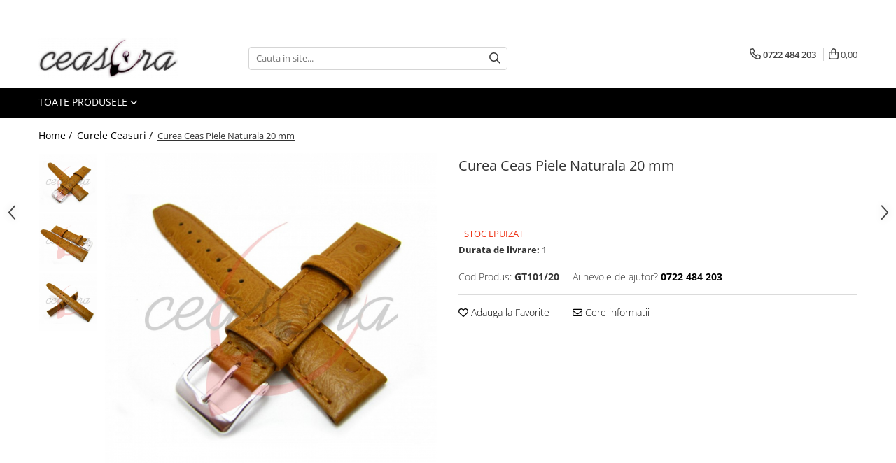

--- FILE ---
content_type: text/html; charset=UTF-8
request_url: https://www.ceasora.ro/curele-ceasuri/curea-ceas-piele-naturala-20-mm-2655.html
body_size: 36975
content:
<!DOCTYPE html>

<html lang="ro-ro">

	<head>
		<meta charset="UTF-8">

		<script src="https://gomagcdn.ro/themes/fashion/js/lazysizes.min.js?v=10251337-4.243" async=""></script>

		<script>
			function g_js(callbk){typeof callbk === 'function' ? window.addEventListener("DOMContentLoaded", callbk, false) : false;}
		</script>

					<link rel="icon" sizes="48x48" href="https://gomagcdn.ro/domains2/ceasora.ro/files/favicon/favicon6396.png">
			<link rel="apple-touch-icon" sizes="180x180" href="https://gomagcdn.ro/domains2/ceasora.ro/files/favicon/favicon6396.png">
		
		<style>
			/*body.loading{overflow:hidden;}
			body.loading #wrapper{opacity: 0;visibility: hidden;}
			body #wrapper{opacity: 1;visibility: visible;transition:all .1s ease-out;}*/

			.main-header .main-menu{min-height:43px;}
			.-g-hide{visibility:hidden;opacity:0;}

					</style>
		
		<link rel="preconnect" href="https://gomagcdn.ro"><link rel="dns-prefetch" href="https://fonts.googleapis.com" /><link rel="dns-prefetch" href="https://fonts.gstatic.com" /><link rel="dns-prefetch" href="https://connect.facebook.net" /><link rel="dns-prefetch" href="https://www.facebook.com" /><link rel="dns-prefetch" href="https://www.googletagmanager.com" /><link rel="dns-prefetch" href="https://googleads.g.doubleclick.net" />

					<link rel="preload" as="image" href="https://gomagcdn.ro/domains2/ceasora.ro/files/product/large/curea-ceas-piele-naturala-20-mm-2655-594259.jpg"   >
		
		<link rel="preload" href="https://gomagcdn.ro/themes/fashion/js/plugins.js?v=10251337-4.243" as="script">

		
					<link rel="preload" href="https://www.ceasora.ro/theme/default.js?v=41671539423" as="script">
				
		<link rel="preload" href="https://gomagcdn.ro/themes/fashion/js/dev.js?v=10251337-4.243" as="script">

		
					<link rel="stylesheet" href="https://gomagcdn.ro/themes/fashion/css/main-min.css?v=10251337-4.243-1" data-values='{"blockScripts": "1"}'>
		
					<link rel="stylesheet" href="https://www.ceasora.ro/theme/default.css?v=41671539423">
		
						<link rel="stylesheet" href="https://gomagcdn.ro/themes/fashion/css/dev-style.css?v=10251337-4.243-1">
		
		
		
		<link rel="alternate" hreflang="x-default" href="https://www.ceasora.ro/curele-ceasuri/curea-ceas-piele-naturala-20-mm-2655.html">
									<script>(function (w, d, s, l, i) {
            w[l] = w[l] || [];
            w[l].push({
                'gtm.start':
                    new Date().getTime(), event: 'gtm.js'
            });
            var f = d.getElementsByTagName(s)[0],
                j = d.createElement(s), dl = l != 'dataLayer' ? '&l=' + l : '';
            j.async = true;
            j.src =
                '//www.googletagmanager.com/gtm.js?id=' + i + dl;
            f.parentNode.insertBefore(j, f);
        })(window, document, 'script', 'dataLayer', 'GTM-MJVNVDG');</script>					
		<meta name="expires" content="never">
		<meta name="revisit-after" content="1 days">
					<meta name="author" content="Gomag">
				<title>Curea Piele Naturala 20mm</title>


					<meta name="robots" content="index,follow" />
						
		<meta name="description" content="Curea Ceas Piele Naturala 20 mm">
		<meta class="viewport" name="viewport" content="width=device-width, initial-scale=1.0, user-scalable=no">
							<meta property="og:description" content="- Curea din piele naturala de bovina, interior din mesina naturala- Margini cusute pentru un plus de rezistenta- Marime de 20 mm, distanta intre urechile carcasei cu intaritura pentru telescop- Lungime 11.5 cm/7.5 cm- Culoare cafenie cu finisaj mat si textura strut- Catarama clasica de 18 mm, finisaj auriu lucios"/>
							<meta property="og:image" content="https://gomagcdn.ro/domains2/ceasora.ro/files/product/large/curea-ceas-piele-naturala-20-mm-2655-594259.jpg"/>
															<link rel="canonical" href="https://www.ceasora.ro/curele-ceasuri/curea-ceas-piele-naturala-20-mm-2655.html" />
			<meta property="og:url" content="https://www.ceasora.ro/curele-ceasuri/curea-ceas-piele-naturala-20-mm-2655.html"/>
						
		<meta name="distribution" content="Global">
		<meta name="owner" content="www.ceasora.ro">
		<meta name="publisher" content="www.ceasora.ro">
		<meta name="rating" content="General">
		<meta name="copyright" content="Copyright www.ceasora.ro 2026. All rights reserved">
		<link rel="search" href="https://www.ceasora.ro/opensearch.ro.xml" type="application/opensearchdescription+xml" title="Cautare"/>

		
							<script src="https://gomagcdn.ro/themes/fashion/js/jquery-2.1.4.min.js"></script>
			<script defer src="https://gomagcdn.ro/themes/fashion/js/jquery.autocomplete.js?v=20181023"></script>
			<script src="https://gomagcdn.ro/themes/fashion/js/gomag.config.js?v=10251337-4.243"></script>
			<script src="https://gomagcdn.ro/themes/fashion/js/gomag.js?v=10251337-4.243"></script>
		
													<!-- Global site tag (gtag.js) - Google Analytics -->
<script async src="https://www.googletagmanager.com/gtag/js?id=G-TVGZKB5TKP"></script>
	<script>
 window.dataLayer = window.dataLayer || [];
  function gtag(){dataLayer.push(arguments);}
    var cookieValue = '';
  var name = 'g_c_consent' + "=";
  var decodedCookie = decodeURIComponent(document.cookie);
  var ca = decodedCookie.split(';');
  for(var i = 0; i <ca.length; i++) {
	var c = ca[i];
	while (c.charAt(0) == ' ') {
	  c = c.substring(1);
	}
	if (c.indexOf(name) == 0) {
	  cookieValue = c.substring(name.length, c.length);
	}
  }



if(cookieValue == ''){
	gtag('consent', 'default', {
	  'ad_storage': 'granted',
	  'ad_user_data': 'granted',
	  'ad_personalization': 'granted',
	  'analytics_storage': 'granted',
	  'personalization_storage': 'granted',
	  'functionality_storage': 'granted',
	  'security_storage': 'granted'
	});
	} else if(cookieValue != '-1'){


			gtag('consent', 'default', {
			'ad_storage': 'granted',
			'ad_user_data': 'granted',
			'ad_personalization': 'granted',
			'analytics_storage': 'granted',
			'personalization_storage': 'granted',
			'functionality_storage': 'granted',
			'security_storage': 'granted'
		});
	} else {
	 gtag('consent', 'default', {
		  'ad_storage': 'denied',
		  'ad_user_data': 'denied',
		  'ad_personalization': 'denied',
		  'analytics_storage': 'denied',
			'personalization_storage': 'denied',
			'functionality_storage': 'denied',
			'security_storage': 'denied'
		});

		 }
</script>
<script>

	
  gtag('js', new Date());

 
$.Gomag.bind('Cookie/Policy/Consent/Denied', function(){
	gtag('consent', 'update', {
		  'ad_storage': 'denied',
		  'ad_user_data': 'denied',
		  'ad_personalization': 'denied',
		  'analytics_storage': 'denied',
			'personalization_storage': 'denied',
			'functionality_storage': 'denied',
			'security_storage': 'denied'
		});
		})
$.Gomag.bind('Cookie/Policy/Consent/Granted', function(){
	gtag('consent', 'update', {
		  'ad_storage': 'granted',
		  'ad_user_data': 'granted',
		  'ad_personalization': 'granted',
		  'analytics_storage': 'granted',
			'personalization_storage': 'granted',
			'functionality_storage': 'granted',
			'security_storage': 'granted'
		});
		})
  gtag('config', 'G-TVGZKB5TKP', {allow_enhanced_conversions: true });
</script>
<script>
	function gaBuildProductVariant(product)
	{
		let _return = '';
		if(product.version != undefined)
		{
			$.each(product.version, function(i, a){
				_return += (_return == '' ? '' : ', ')+a.value;
			})
		}
		return _return;
	}

</script>
<script>
	$.Gomag.bind('Product/Add/To/Cart/After/Listing', function gaProductAddToCartLV4(event, data) {
		if(data.product !== undefined) {
			var gaProduct = false;
			if(typeof(gaProducts) != 'undefined' && gaProducts[data.product.id] != undefined)
			{
				gaProduct = gaProducts[data.product.id];

			}

			if(gaProduct == false)
			{
				gaProduct = {};
				gaProduct.item_id = data.product.id;
				gaProduct.currency = data.product.currency ? (String(data.product.currency).toLowerCase() == 'lei' ? 'RON' : data.product.currency) : 'RON';
				gaProduct.item_name =  data.product.sku ;
				gaProduct.item_variant= gaBuildProductVariant(data.product);
				gaProduct.item_brand = data.product.brand;
				gaProduct.item_category = data.product.category;

			}

			gaProduct.price = parseFloat(data.product.price).toFixed(2);
			gaProduct.quantity = data.product.productQuantity;
			gtag("event", "add_to_cart", {
				currency: gaProduct.currency,
				value: parseFloat(gaProduct.price) * parseFloat(gaProduct.quantity),
				items: [
					gaProduct
				]
			});

		}
	})
	$.Gomag.bind('Product/Add/To/Cart/After/Details', function gaProductAddToCartDV4(event, data){

		if(data.product !== undefined){

			var gaProduct = false;
			if(
				typeof(gaProducts) != 'undefined'
				&&
				gaProducts[data.product.id] != undefined
			)
			{
				var gaProduct = gaProducts[data.product.id];
			}

			if(gaProduct == false)
			{
				gaProduct = {};
				gaProduct.item_id = data.product.id;
				gaProduct.currency = data.product.currency ? (String(data.product.currency).toLowerCase() == 'lei' ? 'RON' : data.product.currency) : 'RON';
				gaProduct.item_name =  data.product.sku ;
				gaProduct.item_variant= gaBuildProductVariant(data.product);
				gaProduct.item_brand = data.product.brand;
				gaProduct.item_category = data.product.category;

			}

			gaProduct.price = parseFloat(data.product.price).toFixed(2);
			gaProduct.quantity = data.product.productQuantity;


			gtag("event", "add_to_cart", {
			  currency: gaProduct.currency,
			  value: parseFloat(gaProduct.price) * parseFloat(gaProduct.quantity),
			  items: [
				gaProduct
			  ]
			});
        }

	})
	 $.Gomag.bind('Product/Remove/From/Cart', function gaProductRemovedFromCartV4(event, data){
		var envData = $.Gomag.getEnvData();
		var products = envData.products;

		if(data.data.product !== undefined && products[data.data.product] !== undefined){


			var dataProduct = products[data.data.product];


			gaProduct = {};
			gaProduct.item_id = dataProduct.id;

			gaProduct.item_name =   dataProduct.sku ;
			gaProduct.currency = dataProduct.currency ? (String(dataProduct.currency).toLowerCase() == 'lei' ? 'RON' : dataProduct.currency) : 'RON';
			gaProduct.item_category = dataProduct.category;
			gaProduct.item_brand = dataProduct.brand;
			gaProduct.price = parseFloat(dataProduct.price).toFixed(2);
			gaProduct.quantity = data.data.quantity;
			gaProduct.item_variant= gaBuildProductVariant(dataProduct);
			gtag("event", "remove_from_cart", {
			  currency: gaProduct.currency,
			  value: parseFloat(gaProduct.price) * parseFloat(gaProduct.quantity),
			  items: [
				gaProduct
			  ]
			});
        }

	});

	 $.Gomag.bind('Cart/Quantity/Update', function gaCartQuantityUpdateV4(event, data){
		var envData = $.Gomag.getEnvData();
		var products = envData.products;
		if(!data.data.finalQuantity || !data.data.initialQuantity)
		{
			return false;
		}
		var dataProduct = products[data.data.product];
		if(dataProduct == undefined)
		{
			return false;
		}

		gaProduct = {};
		gaProduct.item_id = dataProduct.id;
		gaProduct.currency = dataProduct.currency ? (String(dataProduct.currency).toLowerCase() == 'lei' ? 'RON' : dataProduct.currency) : 'RON';
		gaProduct.item_name =  dataProduct.sku ;

		gaProduct.item_category = dataProduct.category;
		gaProduct.item_brand = dataProduct.brand;
		gaProduct.price = parseFloat(dataProduct.price).toFixed(2);
		gaProduct.item_variant= gaBuildProductVariant(dataProduct);
		if(parseFloat(data.data.initialQuantity) < parseFloat(data.data.finalQuantity))
		{
			var quantity = parseFloat(data.data.finalQuantity) - parseFloat(data.data.initialQuantity);
			gaProduct.quantity = quantity;

			gtag("event", "add_to_cart", {
			  currency: gaProduct.currency,
			  value: parseFloat(gaProduct.price) * parseFloat(gaProduct.quantity),
			  items: [
				gaProduct
			  ]
			});
		}
		else if(parseFloat(data.data.initialQuantity) > parseFloat(data.data.finalQuantity))
		{
			var quantity = parseFloat(data.data.initialQuantity) - parseFloat(data.data.finalQuantity);
			gaProduct.quantity = quantity;
			gtag("event", "remove_from_cart", {
			  currency: gaProduct.currency,
			  value: parseFloat(gaProduct.price) * parseFloat(gaProduct.quantity),
			  items: [
				gaProduct
			  ]
			});
		}

	});

</script>
<script>
        (function(d, s, i) {
            var f = d.getElementsByTagName(s)[0], j = d.createElement(s);
            j.async = true;
            j.src = "https://t.themarketer.com/t/j/" + i;
            f.parentNode.insertBefore(j, f);
        })(document, "script", "NSJYXGLZ");
    </script><script>
function gmsc(name, value)
{
	if(value != undefined && value)
	{
		var expires = new Date();
		expires.setTime(expires.getTime() + parseInt(3600*24*1000*90));
		document.cookie = encodeURIComponent(name) + "=" + encodeURIComponent(value) + '; expires='+ expires.toUTCString() + "; path=/";
	}
}
let gmqs = window.location.search;
let gmup = new URLSearchParams(gmqs);
gmsc('g_sc', gmup.get('shop_campaign'));
gmsc('shop_utm_campaign', gmup.get('utm_campaign'));
gmsc('shop_utm_medium', gmup.get('utm_medium'));
gmsc('shop_utm_source', gmup.get('utm_source'));
</script><!-- Facebook Pixel Code -->
				<script>
				!function(f,b,e,v,n,t,s){if(f.fbq)return;n=f.fbq=function(){n.callMethod?
				n.callMethod.apply(n,arguments):n.queue.push(arguments)};if(!f._fbq)f._fbq=n;
				n.push=n;n.loaded=!0;n.version="2.0";n.queue=[];t=b.createElement(e);t.async=!0;
				t.src=v;s=b.getElementsByTagName(e)[0];s.parentNode.insertBefore(t,s)}(window,
				document,"script","//connect.facebook.net/en_US/fbevents.js");

				fbq("init", "1939198309553168");
				fbq("track", "PageView");</script>
				<!-- End Facebook Pixel Code -->
				<script>
				$.Gomag.bind('User/Ajax/Data/Loaded', function(event, data){
					if(data != undefined && data.data != undefined)
					{
						var eventData = data.data;
						if(eventData.facebookUserData != undefined)
						{
							$('body').append(eventData.facebookUserData);
						}
					}
				})
				</script>
				<meta name="google-site-verification" content="_S1MwBDImFFgClwFv0kdQA9Wxbz34U_pE7nFjHWJxsc" />					
		
	</head>

	<body class="" style="">

		<script >
			function _addCss(url, attribute, value, loaded){
				var _s = document.createElement('link');
				_s.rel = 'stylesheet';
				_s.href = url;
				_s.type = 'text/css';
				if(attribute)
				{
					_s.setAttribute(attribute, value)
				}
				if(loaded){
					_s.onload = function(){
						var dom = document.getElementsByTagName('body')[0];
						//dom.classList.remove('loading');
					}
				}
				var _st = document.getElementsByTagName('link')[0];
				_st.parentNode.insertBefore(_s, _st);
			}
			//_addCss('https://fonts.googleapis.com/css2?family=Open+Sans:ital,wght@0,300;0,400;0,600;0,700;1,300;1,400&display=swap');
			_addCss('https://gomagcdn.ro/themes/_fonts/Open-Sans.css');

		</script>
		<script>
				/*setTimeout(
				  function()
				  {
				   document.getElementsByTagName('body')[0].classList.remove('loading');
				  }, 1000);*/
		</script>
									<noscript><iframe src="//www.googletagmanager.com/ns.html?id=GTM-MJVNVDG"
	    height="0" width="0" style="display:none;visibility:hidden"></iframe></noscript>					
					<div id="fb-root"></div>
						<script >
			window.fbAsyncInit = function() {
			FB.init({
			appId : '1437141209858519',
			autoLogAppEvents : true,
			xfbml : true,
			version : 'v12.0'
			});
			};
			</script>
			<script async defer crossorigin="anonymous" src="https://connect.facebook.net/ro_RO/sdk.js"></script>
					
		<div id="wrapper">
			<!-- BLOCK:fd75d6a2a8132d11257aa12cf9abf8d6 start -->
<div id="_cartSummary" class="hide"></div>

<script >
	$(document).ready(function() {

		$(document).on('keypress', '.-g-input-loader', function(){
			$(this).addClass('-g-input-loading');
		})

		$.Gomag.bind('Product/Add/To/Cart/After', function(eventResponse, properties)
		{
									var data = JSON.parse(properties.data);
			$('.q-cart').html(data.quantity);
			if(parseFloat(data.quantity) > 0)
			{
				$('.q-cart').removeClass('hide');
			}
			else
			{
				$('.q-cart').addClass('hide');
			}
			$('.cartPrice').html(data.subtotal + ' ' + data.currency);
			$('.cartProductCount').html(data.quantity);


		})
		$('#_cartSummary').on('updateCart', function(event, cart) {
			var t = $(this);

			$.get('https://www.ceasora.ro/cart-update', {
				cart: cart
			}, function(data) {

				$('.q-cart').html(data.quantity);
				if(parseFloat(data.quantity) > 0)
				{
					$('.q-cart').removeClass('hide');
				}
				else
				{
					$('.q-cart').addClass('hide');
				}
				$('.cartPrice').html(data.subtotal + ' ' + data.currency);
				$('.cartProductCount').html(data.quantity);
			}, 'json');
			window.ga = window.ga || function() {
				(ga.q = ga.q || []).push(arguments)
			};
			ga('send', 'event', 'Buton', 'Click', 'Adauga_Cos');
		});

		if(window.gtag_report_conversion) {
			$(document).on("click", 'li.phone-m', function() {
				var phoneNo = $('li.phone-m').children( "a").attr('href');
				gtag_report_conversion(phoneNo);
			});

		}

	});
</script>



<header class="main-header container-bg clearfix" data-block="headerBlock">
	<div class="discount-tape container-h full -g-hide" id="_gomagHellobar">
<style>
.discount-tape{position: relative;width:100%;padding:0;text-align:center;font-size:14px;overflow: hidden;z-index:99;}
.discount-tape a{color: #fff;}
.Gomag-HelloBar{padding:10px;}
@media screen and (max-width: 767px){.discount-tape{font-size:13px;}}
</style>
<div class="Gomag-HelloBar" style="background: #ff0000;color: #fff;">
	
		În această perioadă, din cauza ninsorii, este posibil ca livrarea coletelor să înregistreze întârzieri față de termenul standard de livrare. Mulțumim pentru înțelegere.
			
	</div>
<div class="clear"></div>
</div>

		
	<div class="top-head-bg container-h full">

		<div class="top-head container-h">
			<div class="row">
				<div class="col-md-3 col-sm-3 col-xs-5 logo-h">
					
	<a href="https://www.ceasora.ro" id="logo" data-pageId="2">
		<img src="https://gomagcdn.ro/domains2/ceasora.ro/files/company/logo6734.png" fetchpriority="high" class="img-responsive" alt="" title="" width="200" height="50" style="width:auto;">
	</a>
				</div>
				<div class="col-md-4 col-sm-4 col-xs-7 main search-form-box">
					
<form name="search-form" class="search-form" action="https://www.ceasora.ro/produse" id="_searchFormMainHeader">

	<input id="_autocompleteSearchMainHeader" name="c" class="input-placeholder -g-input-loader" type="text" placeholder="Cauta in site..." aria-label="Search"  value="">
	<button id="_doSearch" class="search-button" aria-hidden="true">
		<i class="fa fa-search" aria-hidden="true"></i>
	</button>

				<script >
			$(document).ready(function() {

				$('#_autocompleteSearchMainHeader').autocomplete({
					serviceUrl: 'https://www.ceasora.ro/autocomplete',
					minChars: 2,
					deferRequestBy: 700,
					appendTo: '#_searchFormMainHeader',
					width: parseInt($('#_doSearch').offset().left) - parseInt($('#_autocompleteSearchMainHeader').offset().left),
					formatResult: function(suggestion, currentValue) {
						return suggestion.value;
					},
					onSelect: function(suggestion) {
						$(this).val(suggestion.data);
					},
					onSearchComplete: function(suggestion) {
						$(this).removeClass('-g-input-loading');
					}
				});
				$(document).on('click', '#_doSearch', function(e){
					e.preventDefault();
					if($('#_autocompleteSearchMainHeader').val() != '')
					{
						$('#_searchFormMainHeader').submit();
					}
				})
			});
		</script>
	

</form>
				</div>
				<div class="col-md-5 col-sm-5 acount-section">
					
<ul>
	<li class="search-m hide">
		<a href="#" class="-g-no-url" aria-label="Cauta in site..." data-pageId="">
			<i class="fa fa-search search-open" aria-hidden="true"></i>
			<i style="display:none" class="fa fa-times search-close" aria-hidden="true"></i>
		</a>
	</li>
	<li class="-g-user-icon -g-user-icon-empty">
			
	</li>
	
				<li class="contact-header">
			<a href="tel:0722 484 203" aria-label="Contacteaza-ne" data-pageId="3">
				<i class="fa fa-phone" aria-hidden="true"></i>
								<span>0722 484 203</span>
			</a>
		</li>
			<li class="wishlist-header hide">
		<a href="https://www.ceasora.ro/wishlist" aria-label="Wishlist" data-pageId="28">
			<span class="-g-wishlist-product-count -g-hide"></span>
			<i class="fa fa-heart-o" aria-hidden="true"></i>
			<span class="">Favorite</span>
		</a>
	</li>
	<li class="cart-header-btn cart">
		<a class="cart-drop _showCartHeader" href="https://www.ceasora.ro/cos-de-cumparaturi" aria-label="Cos de cumparaturi">
			<span class="q-cart hide">0</span>
			<i class="fa fa-shopping-bag" aria-hidden="true"></i>
			<span class="count cartPrice">0,00
				
			</span>
		</a>
					<div class="cart-dd  _cartShow cart-closed"></div>
			</li>

	</ul>

	<script>
		$(document).ready(function() {
			//Cart
							$('.cart').mouseenter(function() {
					$.Gomag.showCartSummary('div._cartShow');
				}).mouseleave(function() {
					$.Gomag.hideCartSummary('div._cartShow');
					$('div._cartShow').removeClass('cart-open');
				});
						$(document).on('click', '.dropdown-toggle', function() {
				window.location = $(this).attr('href');
			})
		})
	</script>

				</div>
			</div>
		</div>
	</div>


<div id="navigation">
	<nav id="main-menu" class="main-menu container-h full clearfix">
		<a href="#" class="menu-trg -g-no-url" title="Produse">
			<span>&nbsp;</span>
		</a>
		
<div class="container-h nav-menu-hh clearfix">

	<!-- BASE MENU -->
	<ul class="
			nav-menu base-menu
			
			
		">

		<li class="all-product-button menu-drop">
			<a class="" href="#mm-2">Toate Produsele <i class="fa fa-angle-down"></i></a>
			<div class="menu-dd">
				

	<ul class="FH">
			
		<li class="ifDrop __GomagMM ">
							<a
					href="https://www.ceasora.ro/baterii"
					class="  "
					rel="  "
					
					title="Baterii"
					data-Gomag=''
					data-block-name="mainMenuD0"
					data-pageId= "80"
					data-block="mainMenuD">
											<span class="list">Baterii</span>
						<i class="fa fa-angle-right"></i>
				</a>

										<ul class="drop-list clearfix w100">
															<li class="image">
																	</li>
																																						<li class="fl">
										<div class="col">
											<p class="title">
												<a
												href="https://www.ceasora.ro/aa-aaa-9v"
												class="title    "
												rel="  "
												
												title="AA, AAA, 9V"
												data-Gomag=''
												data-block-name="mainMenuD1"
												data-block="mainMenuD"
												data-pageId= "80"
												>
																										AA, AAA, 9V
												</a>
											</p>
																						
										</div>
									</li>
																																<li class="fl">
										<div class="col">
											<p class="title">
												<a
												href="https://www.ceasora.ro/accesorii-baterii"
												class="title    "
												rel="  "
												
												title="Accesorii baterii"
												data-Gomag=''
												data-block-name="mainMenuD1"
												data-block="mainMenuD"
												data-pageId= "80"
												>
																										Accesorii baterii
												</a>
											</p>
																						
										</div>
									</li>
																																<li class="fl">
										<div class="col">
											<p class="title">
												<a
												href="https://www.ceasora.ro/auditive"
												class="title    "
												rel="  "
												
												title="Auditive"
												data-Gomag=''
												data-block-name="mainMenuD1"
												data-block="mainMenuD"
												data-pageId= "80"
												>
																										Auditive
												</a>
											</p>
																						
										</div>
									</li>
																																<li class="fl">
										<div class="col">
											<p class="title">
												<a
												href="https://www.ceasora.ro/butoni"
												class="title    "
												rel="  "
												
												title="Butoni"
												data-Gomag=''
												data-block-name="mainMenuD1"
												data-block="mainMenuD"
												data-pageId= "80"
												>
																										Butoni
												</a>
											</p>
																						
										</div>
									</li>
																																<li class="fl">
										<div class="col">
											<p class="title">
												<a
												href="https://www.ceasora.ro/cr-3v"
												class="title    "
												rel="  "
												
												title="CR 3V"
												data-Gomag=''
												data-block-name="mainMenuD1"
												data-block="mainMenuD"
												data-pageId= "80"
												>
																										CR 3V
												</a>
											</p>
																						
										</div>
									</li>
																													</ul>
									
		</li>
		
		<li class="ifDrop __GomagMM ">
							<a
					href="https://www.ceasora.ro/ceasuri"
					class="  "
					rel="  "
					
					title="Ceasuri"
					data-Gomag=''
					data-block-name="mainMenuD0"
					data-pageId= "80"
					data-block="mainMenuD">
											<span class="list">Ceasuri</span>
						<i class="fa fa-angle-right"></i>
				</a>

										<ul class="drop-list clearfix w100">
															<li class="image">
																	</li>
																																						<li class="fl">
										<div class="col">
											<p class="title">
												<a
												href="https://www.ceasora.ro/barbatesti"
												class="title    "
												rel="  "
												
												title="Barbatesti"
												data-Gomag=''
												data-block-name="mainMenuD1"
												data-block="mainMenuD"
												data-pageId= "80"
												>
																										Barbatesti
												</a>
											</p>
																																															<a
														href="https://www.ceasora.ro/ceasuri-accurist-38"
														rel="  "
														
														title="Ceasuri Accurist"
														class="    "
														data-Gomag=''
														data-block-name="mainMenuD2"
														data-block="mainMenuD"
														data-pageId=""
													>
																												<i class="fa fa-angle-right"></i>
														<span>Ceasuri Accurist</span>
													</a>
																									<a
														href="https://www.ceasora.ro/ceasuri-casio-58"
														rel="  "
														
														title="Ceasuri Casio "
														class="    "
														data-Gomag=''
														data-block-name="mainMenuD2"
														data-block="mainMenuD"
														data-pageId=""
													>
																												<i class="fa fa-angle-right"></i>
														<span>Ceasuri Casio </span>
													</a>
																									<a
														href="https://www.ceasora.ro/ceasuri-daniel-klein-65"
														rel="  "
														
														title="Ceasuri Daniel Klein "
														class="    "
														data-Gomag=''
														data-block-name="mainMenuD2"
														data-block="mainMenuD"
														data-pageId=""
													>
																												<i class="fa fa-angle-right"></i>
														<span>Ceasuri Daniel Klein </span>
													</a>
																									<a
														href="https://www.ceasora.ro/ceasuri-lorus-4"
														rel="  "
														
														title="Ceasuri Lorus"
														class="    "
														data-Gomag=''
														data-block-name="mainMenuD2"
														data-block="mainMenuD"
														data-pageId=""
													>
																												<i class="fa fa-angle-right"></i>
														<span>Ceasuri Lorus</span>
													</a>
																									<a
														href="https://www.ceasora.ro/ceasuri-police"
														rel="  "
														
														title="Ceasuri Police"
														class="    "
														data-Gomag=''
														data-block-name="mainMenuD2"
														data-block="mainMenuD"
														data-pageId=""
													>
																												<i class="fa fa-angle-right"></i>
														<span>Ceasuri Police</span>
													</a>
																									<a
														href="https://www.ceasora.ro/ceasuri-q-amp-q"
														rel="  "
														
														title="Ceasuri Q&Q"
														class="    "
														data-Gomag=''
														data-block-name="mainMenuD2"
														data-block="mainMenuD"
														data-pageId=""
													>
																												<i class="fa fa-angle-right"></i>
														<span>Ceasuri Q&amp;Q</span>
													</a>
																									<a
														href="https://www.ceasora.ro/ceasuri-q-amp-q-attractive"
														rel="  "
														
														title="Ceasuri Q&Q Attractive"
														class="    "
														data-Gomag=''
														data-block-name="mainMenuD2"
														data-block="mainMenuD"
														data-pageId=""
													>
																												<i class="fa fa-angle-right"></i>
														<span>Ceasuri Q&amp;Q Attractive</span>
													</a>
																									<a
														href="https://www.ceasora.ro/ceasuri-reflex-69"
														rel="  "
														
														title="Ceasuri Reflex"
														class="    "
														data-Gomag=''
														data-block-name="mainMenuD2"
														data-block="mainMenuD"
														data-pageId=""
													>
																												<i class="fa fa-angle-right"></i>
														<span>Ceasuri Reflex</span>
													</a>
																									<a
														href="https://www.ceasora.ro/ceasuri-sekonda"
														rel="  "
														
														title="Ceasuri Sekonda"
														class="    "
														data-Gomag=''
														data-block-name="mainMenuD2"
														data-block="mainMenuD"
														data-pageId=""
													>
																												<i class="fa fa-angle-right"></i>
														<span>Ceasuri Sekonda</span>
													</a>
																									<a
														href="https://www.ceasora.ro/ceasuri-timberland"
														rel="  "
														
														title="Ceasuri Timberland"
														class="    "
														data-Gomag=''
														data-block-name="mainMenuD2"
														data-block="mainMenuD"
														data-pageId=""
													>
																												<i class="fa fa-angle-right"></i>
														<span>Ceasuri Timberland</span>
													</a>
																							
										</div>
									</li>
																																<li class="fl">
										<div class="col">
											<p class="title">
												<a
												href="https://www.ceasora.ro/dama"
												class="title    "
												rel="  "
												
												title="Dama"
												data-Gomag=''
												data-block-name="mainMenuD1"
												data-block="mainMenuD"
												data-pageId= "80"
												>
																										Dama
												</a>
											</p>
																																															<a
														href="https://www.ceasora.ro/ceasuri-accurist-36"
														rel="  "
														
														title="Ceasuri Accurist"
														class="    "
														data-Gomag=''
														data-block-name="mainMenuD2"
														data-block="mainMenuD"
														data-pageId=""
													>
																												<i class="fa fa-angle-right"></i>
														<span>Ceasuri Accurist</span>
													</a>
																									<a
														href="https://www.ceasora.ro/ceasuri-casio-66"
														rel="  "
														
														title="Ceasuri Casio"
														class="    "
														data-Gomag=''
														data-block-name="mainMenuD2"
														data-block="mainMenuD"
														data-pageId=""
													>
																												<i class="fa fa-angle-right"></i>
														<span>Ceasuri Casio</span>
													</a>
																									<a
														href="https://www.ceasora.ro/ceasuri-daniel-klein-64"
														rel="  "
														
														title="Ceasuri Daniel Klein"
														class="    "
														data-Gomag=''
														data-block-name="mainMenuD2"
														data-block="mainMenuD"
														data-pageId=""
													>
																												<i class="fa fa-angle-right"></i>
														<span>Ceasuri Daniel Klein</span>
													</a>
																									<a
														href="https://www.ceasora.ro/ceasuri-lorus-22"
														rel="  "
														
														title="Ceasuri Lorus"
														class="    "
														data-Gomag=''
														data-block-name="mainMenuD2"
														data-block="mainMenuD"
														data-pageId=""
													>
																												<i class="fa fa-angle-right"></i>
														<span>Ceasuri Lorus</span>
													</a>
																									<a
														href="https://www.ceasora.ro/ceasuri-q-q"
														rel="  "
														
														title="Ceasuri Q&Q"
														class="    "
														data-Gomag=''
														data-block-name="mainMenuD2"
														data-block="mainMenuD"
														data-pageId=""
													>
																												<i class="fa fa-angle-right"></i>
														<span>Ceasuri Q&amp;Q</span>
													</a>
																									<a
														href="https://www.ceasora.ro/ceasuri-reflex-70"
														rel="  "
														
														title="Ceasuri Reflex    "
														class="    "
														data-Gomag=''
														data-block-name="mainMenuD2"
														data-block="mainMenuD"
														data-pageId=""
													>
																												<i class="fa fa-angle-right"></i>
														<span>Ceasuri Reflex    </span>
													</a>
																							
										</div>
									</li>
																																<li class="fl">
										<div class="col">
											<p class="title">
												<a
												href="https://www.ceasora.ro/unisex"
												class="title    "
												rel="  "
												
												title="Unisex"
												data-Gomag=''
												data-block-name="mainMenuD1"
												data-block="mainMenuD"
												data-pageId= "80"
												>
																										Unisex
												</a>
											</p>
																						
										</div>
									</li>
																													</ul>
									
		</li>
		
		<li class="ifDrop __GomagMM ">
							<a
					href="https://www.ceasora.ro/curele-ceasuri"
					class="  "
					rel="  "
					
					title="Curele Ceasuri"
					data-Gomag=''
					data-block-name="mainMenuD0"
					data-pageId= "80"
					data-block="mainMenuD">
											<span class="list">Curele Ceasuri</span>
						<i class="fa fa-angle-right"></i>
				</a>

										<ul class="drop-list clearfix w100">
															<li class="image">
																	</li>
																																						<li class="fl">
										<div class="col">
											<p class="title">
												<a
												href="https://www.ceasora.ro/curele-apple-watch"
												class="title    "
												rel="  "
												
												title="Curele Apple Watch"
												data-Gomag=''
												data-block-name="mainMenuD1"
												data-block="mainMenuD"
												data-pageId= "80"
												>
																										Curele Apple Watch
												</a>
											</p>
																						
										</div>
									</li>
																																<li class="fl">
										<div class="col">
											<p class="title">
												<a
												href="https://www.ceasora.ro/curele-casio"
												class="title    "
												rel="  "
												
												title="Curele Casio"
												data-Gomag=''
												data-block-name="mainMenuD1"
												data-block="mainMenuD"
												data-pageId= "80"
												>
																										Curele Casio
												</a>
											</p>
																						
										</div>
									</li>
																																<li class="fl">
										<div class="col">
											<p class="title">
												<a
												href="https://www.ceasora.ro/curele-cauciuc"
												class="title    "
												rel="  "
												
												title="Curele cauciuc"
												data-Gomag=''
												data-block-name="mainMenuD1"
												data-block="mainMenuD"
												data-pageId= "80"
												>
																										Curele cauciuc
												</a>
											</p>
																						
										</div>
									</li>
																																<li class="fl">
										<div class="col">
											<p class="title">
												<a
												href="https://www.ceasora.ro/curele-garmin"
												class="title    "
												rel="  "
												
												title="Curele Garmin"
												data-Gomag=''
												data-block-name="mainMenuD1"
												data-block="mainMenuD"
												data-pageId= "80"
												>
																										Curele Garmin
												</a>
											</p>
																						
										</div>
									</li>
																																<li class="fl">
										<div class="col">
											<p class="title">
												<a
												href="https://www.ceasora.ro/curele-metalice"
												class="title    "
												rel="  "
												
												title="Curele metalice"
												data-Gomag=''
												data-block-name="mainMenuD1"
												data-block="mainMenuD"
												data-pageId= "80"
												>
																										Curele metalice
												</a>
											</p>
																						
										</div>
									</li>
																																<li class="fl">
										<div class="col">
											<p class="title">
												<a
												href="https://www.ceasora.ro/curele-militare"
												class="title    "
												rel="  "
												
												title="Curele militare"
												data-Gomag=''
												data-block-name="mainMenuD1"
												data-block="mainMenuD"
												data-pageId= "80"
												>
																										Curele militare
												</a>
											</p>
																						
										</div>
									</li>
																																<li class="fl">
										<div class="col">
											<p class="title">
												<a
												href="https://www.ceasora.ro/curele-piele"
												class="title    "
												rel="  "
												
												title="Curele piele"
												data-Gomag=''
												data-block-name="mainMenuD1"
												data-block="mainMenuD"
												data-pageId= "80"
												>
																										Curele piele
												</a>
											</p>
																						
										</div>
									</li>
																																<li class="fl">
										<div class="col">
											<p class="title">
												<a
												href="https://www.ceasora.ro/curele-textile"
												class="title    "
												rel="  "
												
												title="Curele textile"
												data-Gomag=''
												data-block-name="mainMenuD1"
												data-block="mainMenuD"
												data-pageId= "80"
												>
																										Curele textile
												</a>
											</p>
																						
										</div>
									</li>
																													</ul>
									
		</li>
		
		<li class="ifDrop __GomagMM ">
							<a
					href="https://www.ceasora.ro/handmade-bijutieri"
					class="  "
					rel="  "
					
					title="Handmade / Bijutieri"
					data-Gomag=''
					data-block-name="mainMenuD0"
					data-pageId= "80"
					data-block="mainMenuD">
											<span class="list">Handmade / Bijutieri</span>
						<i class="fa fa-angle-right"></i>
				</a>

										<ul class="drop-list clearfix w100">
															<li class="image">
																	</li>
																																						<li class="fl">
										<div class="col">
											<p class="title">
												<a
												href="https://www.ceasora.ro/abrazive"
												class="title    "
												rel="  "
												
												title="Abrazive"
												data-Gomag=''
												data-block-name="mainMenuD1"
												data-block="mainMenuD"
												data-pageId= "80"
												>
																										Abrazive
												</a>
											</p>
																						
										</div>
									</li>
																																<li class="fl">
										<div class="col">
											<p class="title">
												<a
												href="https://www.ceasora.ro/ciocane-miniatura"
												class="title    "
												rel="  "
												
												title="Ciocane Miniatura"
												data-Gomag=''
												data-block-name="mainMenuD1"
												data-block="mainMenuD"
												data-pageId= "80"
												>
																										Ciocane Miniatura
												</a>
											</p>
																						
										</div>
									</li>
																																<li class="fl">
										<div class="col">
											<p class="title">
												<a
												href="https://www.ceasora.ro/clesti-miniatura-16"
												class="title    "
												rel="  "
												
												title="Clesti Miniatura"
												data-Gomag=''
												data-block-name="mainMenuD1"
												data-block="mainMenuD"
												data-pageId= "80"
												>
																										Clesti Miniatura
												</a>
											</p>
																						
										</div>
									</li>
																																<li class="fl">
										<div class="col">
											<p class="title">
												<a
												href="https://www.ceasora.ro/curatare-bijuterii"
												class="title    "
												rel="  "
												
												title="Curatare Bijuterii"
												data-Gomag=''
												data-block-name="mainMenuD1"
												data-block="mainMenuD"
												data-pageId= "80"
												>
																										Curatare Bijuterii
												</a>
											</p>
																						
										</div>
									</li>
																																<li class="fl">
										<div class="col">
											<p class="title">
												<a
												href="https://www.ceasora.ro/dispozitive-bratari"
												class="title    "
												rel="  "
												
												title="Dispozitive Bratari"
												data-Gomag=''
												data-block-name="mainMenuD1"
												data-block="mainMenuD"
												data-pageId= "80"
												>
																										Dispozitive Bratari
												</a>
											</p>
																						
										</div>
									</li>
																																<li class="fl">
										<div class="col">
											<p class="title">
												<a
												href="https://www.ceasora.ro/dispozitive-inele"
												class="title    "
												rel="  "
												
												title="Dispozitive Inele"
												data-Gomag=''
												data-block-name="mainMenuD1"
												data-block="mainMenuD"
												data-pageId= "80"
												>
																										Dispozitive Inele
												</a>
											</p>
																						
										</div>
									</li>
																																<li class="fl">
										<div class="col">
											<p class="title">
												<a
												href="https://www.ceasora.ro/dispozitive-margelit"
												class="title    "
												rel="  "
												
												title="Dispozitive Margelit"
												data-Gomag=''
												data-block-name="mainMenuD1"
												data-block="mainMenuD"
												data-pageId= "80"
												>
																										Dispozitive Margelit
												</a>
											</p>
																						
										</div>
									</li>
																																<li class="fl">
										<div class="col">
											<p class="title">
												<a
												href="https://www.ceasora.ro/fierastraie-panze"
												class="title    "
												rel="  "
												
												title="Fierastraie / Panze"
												data-Gomag=''
												data-block-name="mainMenuD1"
												data-block="mainMenuD"
												data-pageId= "80"
												>
																										Fierastraie / Panze
												</a>
											</p>
																						
										</div>
									</li>
																																<li class="fl">
										<div class="col">
											<p class="title">
												<a
												href="https://www.ceasora.ro/mandrine-si-burghie"
												class="title    "
												rel="  "
												
												title="Mandrine si Burghie"
												data-Gomag=''
												data-block-name="mainMenuD1"
												data-block="mainMenuD"
												data-pageId= "80"
												>
																										Mandrine si Burghie
												</a>
											</p>
																						
										</div>
									</li>
																																<li class="fl">
										<div class="col">
											<p class="title">
												<a
												href="https://www.ceasora.ro/menghine"
												class="title    "
												rel="  "
												
												title="Menghine"
												data-Gomag=''
												data-block-name="mainMenuD1"
												data-block="mainMenuD"
												data-pageId= "80"
												>
																										Menghine
												</a>
											</p>
																						
										</div>
									</li>
																																<li class="fl">
										<div class="col">
											<p class="title">
												<a
												href="https://www.ceasora.ro/modelarea-metalului"
												class="title    "
												rel="  "
												
												title="Modelarea Metalului"
												data-Gomag=''
												data-block-name="mainMenuD1"
												data-block="mainMenuD"
												data-pageId= "80"
												>
																										Modelarea Metalului
												</a>
											</p>
																						
										</div>
									</li>
																																<li class="fl">
										<div class="col">
											<p class="title">
												<a
												href="https://www.ceasora.ro/nicovale-si-suporti"
												class="title    "
												rel="  "
												
												title="Nicovale si Suporti"
												data-Gomag=''
												data-block-name="mainMenuD1"
												data-block="mainMenuD"
												data-pageId= "80"
												>
																										Nicovale si Suporti
												</a>
											</p>
																						
										</div>
									</li>
																																<li class="fl">
										<div class="col">
											<p class="title">
												<a
												href="https://www.ceasora.ro/pensete-50"
												class="title    "
												rel="  "
												
												title="Pensete"
												data-Gomag=''
												data-block-name="mainMenuD1"
												data-block="mainMenuD"
												data-pageId= "80"
												>
																										Pensete
												</a>
											</p>
																						
										</div>
									</li>
																																<li class="fl">
										<div class="col">
											<p class="title">
												<a
												href="https://www.ceasora.ro/perii"
												class="title    "
												rel="  "
												
												title="Perii"
												data-Gomag=''
												data-block-name="mainMenuD1"
												data-block="mainMenuD"
												data-pageId= "80"
												>
																										Perii
												</a>
											</p>
																						
										</div>
									</li>
																																<li class="fl">
										<div class="col">
											<p class="title">
												<a
												href="https://www.ceasora.ro/scule-de-mana"
												class="title    "
												rel="  "
												
												title="Scule de Mana"
												data-Gomag=''
												data-block-name="mainMenuD1"
												data-block="mainMenuD"
												data-pageId= "80"
												>
																										Scule de Mana
												</a>
											</p>
																						
										</div>
									</li>
																																<li class="fl">
										<div class="col">
											<p class="title">
												<a
												href="https://www.ceasora.ro/turnare-lipire-finisare"
												class="title    "
												rel="  "
												
												title="Turnare, Lipire, Finisare"
												data-Gomag=''
												data-block-name="mainMenuD1"
												data-block="mainMenuD"
												data-pageId= "80"
												>
																										Turnare, Lipire, Finisare
												</a>
											</p>
																						
										</div>
									</li>
																													</ul>
									
		</li>
		
		<li class="ifDrop __GomagMM ">
								<a
						href="https://www.ceasora.ro/promotii-curele-apple-watch"
						class="    "
						rel="  "
						
						title="PROMOTII Curele Apple Watch"
						data-Gomag=''
						data-block-name="mainMenuD0"  data-block="mainMenuD" data-pageId= "80">
												<span class="list">PROMOTII Curele Apple Watch</span>
					</a>
				
		</li>
		
		<li class="ifDrop __GomagMM ">
								<a
						href="https://www.ceasora.ro/promotii-curele"
						class="    "
						rel="  "
						
						title="PROMOTII Curele Garmin"
						data-Gomag=''
						data-block-name="mainMenuD0"  data-block="mainMenuD" data-pageId= "80">
												<span class="list">PROMOTII Curele Garmin</span>
					</a>
				
		</li>
		
		<li class="ifDrop __GomagMM ">
								<a
						href="https://www.ceasora.ro/promotii-scule-bijutier"
						class="    "
						rel="  "
						
						title="PROMOTII Scule Bijutier"
						data-Gomag=''
						data-block-name="mainMenuD0"  data-block="mainMenuD" data-pageId= "80">
												<span class="list">PROMOTII Scule Bijutier</span>
					</a>
				
		</li>
		
		<li class="ifDrop __GomagMM ">
								<a
						href="https://www.ceasora.ro/promotii-scule-ceasornicar"
						class="    "
						rel="  "
						
						title="PROMOTII Scule Ceasornicar"
						data-Gomag=''
						data-block-name="mainMenuD0"  data-block="mainMenuD" data-pageId= "80">
												<span class="list">PROMOTII Scule Ceasornicar</span>
					</a>
				
		</li>
		
		<li class="ifDrop __GomagMM ">
							<a
					href="https://www.ceasora.ro/scule-si-accesorii-ceasuri"
					class="  "
					rel="  "
					
					title="Scule si Accesorii Ceasuri"
					data-Gomag=''
					data-block-name="mainMenuD0"
					data-pageId= "80"
					data-block="mainMenuD">
											<span class="list">Scule si Accesorii Ceasuri</span>
						<i class="fa fa-angle-right"></i>
				</a>

										<ul class="drop-list clearfix w100">
															<li class="image">
																	</li>
																																						<li class="fl">
										<div class="col">
											<p class="title">
												<a
												href="https://www.ceasora.ro/catarame-curea"
												class="title    "
												rel="  "
												
												title="Catarame curea"
												data-Gomag=''
												data-block-name="mainMenuD1"
												data-block="mainMenuD"
												data-pageId= "80"
												>
																										Catarame curea
												</a>
											</p>
																						
										</div>
									</li>
																																<li class="fl">
										<div class="col">
											<p class="title">
												<a
												href="https://www.ceasora.ro/chei-pendula"
												class="title    "
												rel="  "
												
												title="Chei Pendula"
												data-Gomag=''
												data-block-name="mainMenuD1"
												data-block="mainMenuD"
												data-pageId= "80"
												>
																										Chei Pendula
												</a>
											</p>
																						
										</div>
									</li>
																																<li class="fl">
										<div class="col">
											<p class="title">
												<a
												href="https://www.ceasora.ro/clesti-miniatura-20"
												class="title    "
												rel="  "
												
												title="Clesti Miniatura"
												data-Gomag=''
												data-block-name="mainMenuD1"
												data-block="mainMenuD"
												data-pageId= "80"
												>
																										Clesti Miniatura
												</a>
											</p>
																						
										</div>
									</li>
																																<li class="fl">
										<div class="col">
											<p class="title">
												<a
												href="https://www.ceasora.ro/curatare-si-intretinere"
												class="title    "
												rel="  "
												
												title="Curatare si Intretinere"
												data-Gomag=''
												data-block-name="mainMenuD1"
												data-block="mainMenuD"
												data-pageId= "80"
												>
																										Curatare si Intretinere
												</a>
											</p>
																						
										</div>
									</li>
																																<li class="fl">
										<div class="col">
											<p class="title">
												<a
												href="https://www.ceasora.ro/cutii-pastrare-ceasuri"
												class="title    "
												rel="  "
												
												title="Cutii Pastrare Ceasuri"
												data-Gomag=''
												data-block-name="mainMenuD1"
												data-block="mainMenuD"
												data-pageId= "80"
												>
																										Cutii Pastrare Ceasuri
												</a>
											</p>
																						
										</div>
									</li>
																																<li class="fl">
										<div class="col">
											<p class="title">
												<a
												href="https://www.ceasora.ro/dispozitive-bratari-si-curele"
												class="title    "
												rel="  "
												
												title="Dispozitive Bratari si Curele"
												data-Gomag=''
												data-block-name="mainMenuD1"
												data-block="mainMenuD"
												data-pageId= "80"
												>
																										Dispozitive Bratari si Curele
												</a>
											</p>
																						
										</div>
									</li>
																																<li class="fl">
										<div class="col">
											<p class="title">
												<a
												href="https://www.ceasora.ro/dispozitive-capace-ceas"
												class="title    "
												rel="  "
												
												title="Dispozitive Capace Ceas"
												data-Gomag=''
												data-block-name="mainMenuD1"
												data-block="mainMenuD"
												data-pageId= "80"
												>
																										Dispozitive Capace Ceas
												</a>
											</p>
																						
										</div>
									</li>
																																<li class="fl">
										<div class="col">
											<p class="title">
												<a
												href="https://www.ceasora.ro/extractoare-indicatoare"
												class="title    "
												rel="  "
												
												title="Extractoare Indicatoare"
												data-Gomag=''
												data-block-name="mainMenuD1"
												data-block="mainMenuD"
												data-pageId= "80"
												>
																										Extractoare Indicatoare
												</a>
											</p>
																						
										</div>
									</li>
																																<li class="fl">
										<div class="col">
											<p class="title">
												<a
												href="https://www.ceasora.ro/lupe-dispozitive-optice"
												class="title    "
												rel="  "
												
												title="Lupe, Dispozitive Optice"
												data-Gomag=''
												data-block-name="mainMenuD1"
												data-block="mainMenuD"
												data-pageId= "80"
												>
																										Lupe, Dispozitive Optice
												</a>
											</p>
																						
										</div>
									</li>
																																<li class="fl">
										<div class="col">
											<p class="title">
												<a
												href="https://www.ceasora.ro/mecanisme-ceas"
												class="title    "
												rel="  "
												
												title="Mecanisme Ceas"
												data-Gomag=''
												data-block-name="mainMenuD1"
												data-block="mainMenuD"
												data-pageId= "80"
												>
																										Mecanisme Ceas
												</a>
											</p>
																						
										</div>
									</li>
																																<li class="fl">
										<div class="col">
											<p class="title">
												<a
												href="https://www.ceasora.ro/pensete-32"
												class="title    "
												rel="  "
												
												title="Pensete"
												data-Gomag=''
												data-block-name="mainMenuD1"
												data-block="mainMenuD"
												data-pageId= "80"
												>
																										Pensete
												</a>
											</p>
																						
										</div>
									</li>
																																<li class="fl">
										<div class="col">
											<p class="title">
												<a
												href="https://www.ceasora.ro/piese-ceasuri"
												class="title    "
												rel="  "
												
												title="Piese Ceasuri"
												data-Gomag=''
												data-block-name="mainMenuD1"
												data-block="mainMenuD"
												data-pageId= "80"
												>
																										Piese Ceasuri
												</a>
											</p>
																						
										</div>
									</li>
																																<li class="fl">
										<div class="col">
											<p class="title">
												<a
												href="https://www.ceasora.ro/scule-speciale"
												class="title    "
												rel="  "
												
												title="Scule Speciale"
												data-Gomag=''
												data-block-name="mainMenuD1"
												data-block="mainMenuD"
												data-pageId= "80"
												>
																										Scule Speciale
												</a>
											</p>
																						
										</div>
									</li>
																																<li class="fl">
										<div class="col">
											<p class="title">
												<a
												href="https://www.ceasora.ro/suporti-de-lucru"
												class="title    "
												rel="  "
												
												title="Suporti de Lucru"
												data-Gomag=''
												data-block-name="mainMenuD1"
												data-block="mainMenuD"
												data-pageId= "80"
												>
																										Suporti de Lucru
												</a>
											</p>
																						
										</div>
									</li>
																																<li class="fl">
										<div class="col">
											<p class="title">
												<a
												href="https://www.ceasora.ro/surubelnite-fine"
												class="title    "
												rel="  "
												
												title="Surubelnite fine"
												data-Gomag=''
												data-block-name="mainMenuD1"
												data-block="mainMenuD"
												data-pageId= "80"
												>
																										Surubelnite fine
												</a>
											</p>
																						
										</div>
									</li>
																																<li class="fl">
										<div class="col">
											<p class="title">
												<a
												href="https://www.ceasora.ro/truse-kituri-ceasornicar"
												class="title    "
												rel="  "
												
												title="Truse / Kituri Ceasornicar"
												data-Gomag=''
												data-block-name="mainMenuD1"
												data-block="mainMenuD"
												data-pageId= "80"
												>
																										Truse / Kituri Ceasornicar
												</a>
											</p>
																						
										</div>
									</li>
																													</ul>
									
		</li>
				</ul>
			</div>
		</li>

		


	</ul> <!-- end of BASE MENU -->

</div>
		<ul class="mobile-icon fr">

							<li class="phone-m">
					<a href="tel:0722 484 203" title="Contacteaza-ne">
												<i class="fa fa-phone" aria-hidden="true"></i>
					</a>
				</li>
									<li class="user-m -g-user-icon -g-user-icon-empty">
			</li>
			<li class="wishlist-header-m hide">
				<a href="https://www.ceasora.ro/wishlist">
					<span class="-g-wishlist-product-count"></span>
					<i class="fa fa-heart-o" aria-hidden="true"></i>

				</a>
			</li>
			<li class="cart-m">
				<a href="https://www.ceasora.ro/cos-de-cumparaturi">
					<span class="q-cart hide">0</span>
					<i class="fa fa-shopping-bag" aria-hidden="true"></i>
				</a>
			</li>
			<li class="search-m">
				<a href="#" class="-g-no-url" aria-label="Cauta in site...">
					<i class="fa fa-search search-open" aria-hidden="true"></i>
					<i style="display:none" class="fa fa-times search-close" aria-hidden="true"></i>
				</a>
			</li>
					</ul>
	</nav>
	<!-- end main-nav -->

	<div style="display:none" class="search-form-box search-toggle">
		<form name="search-form" class="search-form" action="https://www.ceasora.ro/produse" id="_searchFormMobileToggle">
			<input id="_autocompleteSearchMobileToggle" name="c" class="input-placeholder -g-input-loader" type="text" autofocus="autofocus" value="" placeholder="Cauta in site..." aria-label="Search">
			<button id="_doSearchMobile" class="search-button" aria-hidden="true">
				<i class="fa fa-search" aria-hidden="true"></i>
			</button>

										<script >
					$(document).ready(function() {
						$('#_autocompleteSearchMobileToggle').autocomplete({
							serviceUrl: 'https://www.ceasora.ro/autocomplete',
							minChars: 2,
							deferRequestBy: 700,
							appendTo: '#_searchFormMobileToggle',
							width: parseInt($('#_doSearchMobile').offset().left) - parseInt($('#_autocompleteSearchMobileToggle').offset().left),
							formatResult: function(suggestion, currentValue) {
								return suggestion.value;
							},
							onSelect: function(suggestion) {
								$(this).val(suggestion.data);
							},
							onSearchComplete: function(suggestion) {
								$(this).removeClass('-g-input-loading');
							}
						});

						$(document).on('click', '#_doSearchMobile', function(e){
							e.preventDefault();
							if($('#_autocompleteSearchMobileToggle').val() != '')
							{
								$('#_searchFormMobileToggle').submit();
							}
						})
					});
				</script>
			
		</form>
	</div>
</div>

</header>
<!-- end main-header --><!-- BLOCK:fd75d6a2a8132d11257aa12cf9abf8d6 end -->
			
<script >
	$.Gomag.bind('Product/Add/To/Cart/Validate', function(response, isValid)
	{
		$($GomagConfig.versionAttributesName).removeClass('versionAttributeError');

		if($($GomagConfig.versionAttributesSelectSelector).length && !$($GomagConfig.versionAttributesSelectSelector).val())
		{

			if ($($GomagConfig.versionAttributesHolder).position().top < jQuery(window).scrollTop()){
				//scroll up
				 $([document.documentElement, document.body]).animate({
					scrollTop: $($GomagConfig.versionAttributesHolder).offset().top - 55
				}, 1000, function() {
					$($GomagConfig.versionAttributesName).addClass('versionAttributeError');
				});
			}
			else if ($($GomagConfig.versionAttributesHolder).position().top + $($GomagConfig.versionAttributesHolder).height() >
				$(window).scrollTop() + (
					window.innerHeight || document.documentElement.clientHeight
				)) {
				//scroll down
				$('html,body').animate({
					scrollTop: $($GomagConfig.versionAttributesHolder).position().top - (window.innerHeight || document.documentElement.clientHeight) + $($GomagConfig.versionAttributesHolder).height() -55 }, 1000, function() {
					$($GomagConfig.versionAttributesName).addClass('versionAttributeError');
				}
				);
			}
			else{
				$($GomagConfig.versionAttributesName).addClass('versionAttributeError');
			}

			isValid.noError = false;
		}
		if($($GomagConfig.versionAttributesSelector).length && !$('.'+$GomagConfig.versionAttributesActiveSelectorClass).length)
		{

			if ($($GomagConfig.versionAttributesHolder).position().top < jQuery(window).scrollTop()){
				//scroll up
				 $([document.documentElement, document.body]).animate({
					scrollTop: $($GomagConfig.versionAttributesHolder).offset().top - 55
				}, 1000, function() {
					$($GomagConfig.versionAttributesName).addClass('versionAttributeError');
				});
			}
			else if ($($GomagConfig.versionAttributesHolder).position().top + $($GomagConfig.versionAttributesHolder).height() >
				$(window).scrollTop() + (
					window.innerHeight || document.documentElement.clientHeight
				)) {
				//scroll down
				$('html,body').animate({
					scrollTop: $($GomagConfig.versionAttributesHolder).position().top - (window.innerHeight || document.documentElement.clientHeight) + $($GomagConfig.versionAttributesHolder).height() -55 }, 1000, function() {
					$($GomagConfig.versionAttributesName).addClass('versionAttributeError');
				}
				);
			}
			else{
				$($GomagConfig.versionAttributesName).addClass('versionAttributeError');
			}

			isValid.noError = false;
		}
	});
	$.Gomag.bind('Page/Load', function removeSelectedVersionAttributes(response, settings) {
		/* remove selection for versions */
		if((settings.doNotSelectVersion != undefined && settings.doNotSelectVersion === true) && $($GomagConfig.versionAttributesSelector).length && !settings.reloadPageOnVersionClick) {
			$($GomagConfig.versionAttributesSelector).removeClass($GomagConfig.versionAttributesActiveSelectorClass);
		}

		if((settings.doNotSelectVersion != undefined && settings.doNotSelectVersion === true) && $($GomagConfig.versionAttributesSelectSelector).length) {
			var selected = settings.reloadPageOnVersionClick != undefined && settings.reloadPageOnVersionClick ? '' : 'selected="selected"';

			$($GomagConfig.versionAttributesSelectSelector).prepend('<option value="" ' + selected + '>Selectati</option>');
		}
	});
	$(document).ready(function() {
		function is_touch_device2() {
			return (('ontouchstart' in window) || (navigator.MaxTouchPoints > 0) || (navigator.msMaxTouchPoints > 0));
		};

		
		$.Gomag.bind('Product/Details/After/Ajax/Load', function(e, payload)
		{
			let reinit = payload.reinit;
			let response = payload.response;

			if(reinit){
				$('.thumb-h:not(.horizontal):not(.vertical)').insertBefore('.vertical-slide-img');

				var hasThumb = $('.thumb-sld').length > 0;

				$('.prod-lg-sld:not(.disabled)').slick({
					slidesToShow: 1,
					slidesToScroll: 1,
					//arrows: false,
					fade: true,
					//cssEase: 'linear',
					dots: true,
					infinite: false,
					draggable: false,
					dots: true,
					//adaptiveHeight: true,
					asNavFor: hasThumb ? '.thumb-sld' : null
				/*}).on('afterChange', function(event, slick, currentSlide, nextSlide){
					if($( window ).width() > 800 ){

						$('.zoomContainer').remove();
						$('#img_0').removeData('elevateZoom');
						var source = $('#img_'+currentSlide).attr('data-src');
						var fullImage = $('#img_'+currentSlide).attr('data-full-image');
						$('.swaped-image').attr({
							//src:source,
							"data-zoom-image":fullImage
						});
						$('.zoomWindowContainer div').stop().css("background-image","url("+ fullImage +")");
						$("#img_"+currentSlide).elevateZoom({responsive: true});
					}*/
				});

				if($( window ).width() < 767 ){
					$('.prod-lg-sld.disabled').slick({
						slidesToShow: 1,
						slidesToScroll: 1,
						fade: true,
						dots: true,
						infinite: false,
						draggable: false,
						dots: true,
					});
				}

				$('.prod-lg-sld.slick-slider').slick('resize');

				//PRODUCT THUMB SLD
				if ($('.thumb-h.horizontal').length){
					$('.thumb-sld').slick({
						vertical: false,
						slidesToShow: 6,
						slidesToScroll: 1,
						asNavFor: '.prod-lg-sld',
						dots: false,
						infinite: false,
						//centerMode: true,
						focusOnSelect: true
					});
				} else if ($('.thumb-h').length) {
					$('.thumb-sld').slick({
						vertical: true,
						slidesToShow: 4,
						slidesToScroll: 1,
						asNavFor: '.prod-lg-sld',
						dots: false,
						infinite: false,
						draggable: false,
						swipe: false,
						//adaptiveHeight: true,
						//centerMode: true,
						focusOnSelect: true
					});
				}

				if($.Gomag.isMobile()){
					$($GomagConfig.bannerDesktop).remove()
					$($GomagConfig.bannerMobile).removeClass('hideSlide');
				} else {
					$($GomagConfig.bannerMobile).remove()
					$($GomagConfig.bannerDesktop).removeClass('hideSlide');
				}
			}

			$.Gomag.trigger('Product/Details/After/Ajax/Load/Complete', {'response':response});
		});

		$.Gomag.bind('Product/Details/After/Ajax/Response', function(e, payload)
		{
			let response = payload.response;
			let data = payload.data;
			let reinitSlider = false;

			if (response.title) {
				let $content = $('<div>').html(response.title);
				let title = $($GomagConfig.detailsProductTopHolder).find($GomagConfig.detailsProductTitleHolder).find('.title > span');
				let newTitle = $content.find('.title > span');
				if(title.text().trim().replace(/\s+/g, ' ') != newTitle.text().trim().replace(/\s+/g, ' ')){
					$.Gomag.fadeReplace(title,newTitle);
				}

				let brand = $($GomagConfig.detailsProductTopHolder).find($GomagConfig.detailsProductTitleHolder).find('.brand-detail');
				let newBrand = $content.find('.brand-detail');
				if(brand.text().trim().replace(/\s+/g, ' ') != newBrand.text().trim().replace(/\s+/g, ' ')){
					$.Gomag.fadeReplace(brand,newBrand);
				}

				let review = $($GomagConfig.detailsProductTopHolder).find($GomagConfig.detailsProductTitleHolder).find('.__reviewTitle');
				let newReview = $content.find('.__reviewTitle');
				if(review.text().trim().replace(/\s+/g, ' ') != newReview.text().trim().replace(/\s+/g, ' ')){
					$.Gomag.fadeReplace(review,newReview);
				}
			}

			if (response.images) {
				let $content = $('<div>').html(response.images);
				var imagesHolder = $($GomagConfig.detailsProductTopHolder).find($GomagConfig.detailsProductImagesHolder);
				var images = [];
				imagesHolder.find('img').each(function() {
					var dataSrc = $(this).attr('data-src');
					if (dataSrc) {
						images.push(dataSrc);
					}
				});

				var newImages = [];
				$content.find('img').each(function() {
					var dataSrc = $(this).attr('data-src');
					if (dataSrc) {
						newImages.push(dataSrc);
					}
				});

				if(!$content.find('.thumb-h.horizontal').length && imagesHolder.find('.thumb-h.horizontal').length){
					$content.find('.thumb-h').addClass('horizontal');
				}
				
				const newTop  = $content.find('.product-icon-box:not(.bottom)').first();
				const oldTop  = imagesHolder.find('.product-icon-box:not(.bottom)').first();

				if (newTop.length && oldTop.length && (newTop.prop('outerHTML') !== oldTop.prop('outerHTML'))) {
					oldTop.replaceWith(newTop.clone());
				}
				
				const newBottom = $content.find('.product-icon-box.bottom').first();
				const oldBottom = imagesHolder.find('.product-icon-box.bottom').first();

				if (newBottom.length && oldBottom.length && (newBottom.prop('outerHTML') !== oldBottom.prop('outerHTML'))) {
					oldBottom.replaceWith(newBottom.clone());
				}

				if (images.length !== newImages.length || images.some((val, i) => val !== newImages[i])) {
					$.Gomag.fadeReplace($($GomagConfig.detailsProductTopHolder).find($GomagConfig.detailsProductImagesHolder), $content.html());
					reinitSlider = true;
				}
			}

			if (response.details) {
				let $content = $('<div>').html(response.details);
				$content.find('.stock-limit').hide();
				function replaceDetails(content){
					$($GomagConfig.detailsProductTopHolder).find($GomagConfig.detailsProductDetailsHolder).html(content);
				}

				if($content.find('.__shippingPriceTemplate').length && $($GomagConfig.detailsProductTopHolder).find('.__shippingPriceTemplate').length){
					$content.find('.__shippingPriceTemplate').replaceWith($($GomagConfig.detailsProductTopHolder).find('.__shippingPriceTemplate'));
					$($GomagConfig.detailsProductTopHolder).find('.__shippingPriceTemplate').slideDown(100);
				} else if (!$content.find('.__shippingPriceTemplate').length && $($GomagConfig.detailsProductTopHolder).find('.__shippingPriceTemplate').length){
					$($GomagConfig.detailsProductTopHolder).find('.__shippingPriceTemplate').slideUp(100);
				}

				if($content.find('.btn-flstockAlertBTN').length && !$($GomagConfig.detailsProductTopHolder).find('.btn-flstockAlertBTN').length || !$content.find('.btn-flstockAlertBTN').length && $($GomagConfig.detailsProductTopHolder).find('.btn-flstockAlertBTN').length){
					$.Gomag.fadeReplace($($GomagConfig.detailsProductTopHolder).find('.add-section'), $content.find('.add-section').clone().html());
					setTimeout(function(){
						replaceDetails($content.html());
					}, 500)
				} else if ($content.find('.-g-empty-add-section').length && $($GomagConfig.detailsProductTopHolder).find('.add-section').length) {
					$($GomagConfig.detailsProductTopHolder).find('.add-section').slideUp(100, function() {
						replaceDetails($content.html());
					});
				} else if($($GomagConfig.detailsProductTopHolder).find('.-g-empty-add-section').length && $content.find('.add-section').length){
					$($GomagConfig.detailsProductTopHolder).find('.-g-empty-add-section').replaceWith($content.find('.add-section').clone().hide());
					$($GomagConfig.detailsProductTopHolder).find('.add-section').slideDown(100, function() {
						replaceDetails($content.html());
					});
				} else {
					replaceDetails($content.html());
				}

			}

			$.Gomag.trigger('Product/Details/After/Ajax/Load', {'properties':data, 'response':response, 'reinit':reinitSlider});
		});

	});
</script>


<div class="container-h container-bg product-page-holder ">

	
<div class="breadcrumbs-default breadcrumbs-default-product clearfix -g-breadcrumbs-container">
  <ol>
    <li>
      <a href="https://www.ceasora.ro/">Home&nbsp;/&nbsp;</a>
    </li>
        		<li>
		  <a href="https://www.ceasora.ro/curele-ceasuri">Curele Ceasuri&nbsp;/&nbsp;</a>
		</li>
		        <li class="active">Curea Ceas Piele Naturala 20 mm</li>
  </ol>
</div>
<!-- breadcrumbs-default -->

	

	<div id="-g-product-page-before"></div>

	<div id="product-page">

		
<div class="container-h product-top -g-product-2655" data-product-id="2655">

	<div class="row -g-product-row-box">
		<div class="detail-title col-sm-6 pull-right -g-product-title">
			
<div class="go-back-icon">
	<a href="https://www.ceasora.ro/curele-ceasuri">
		<i class="fa fa-arrow-left" aria-hidden="true"></i>
	</a>
</div>

<h1 class="title">
		<span>

		Curea Ceas Piele Naturala 20 mm
		
	</span>
</h1>


<div class="__reviewTitle">
	
					
</div>		</div>
		<div class="detail-slider-holder col-sm-6 -g-product-images">
			

<div class="vertical-slider-box">
    <div class="vertical-slider-pager-h">

					
<div class="thumb-h vertical">
    <ul class="thumb-sld">
        
        
                    <li class="thumb-item">
            <a href="#" class="-g-no-url">
                <img 
                    class="image-swap-trigger __retargetingImageThumbSelector" 
                    src="https://gomagcdn.ro/domains2/ceasora.ro/files/product/medium/curea-ceas-piele-naturala-20-mm-2655-594259.jpg"
                    data-src="https://gomagcdn.ro/domains2/ceasora.ro/files/product/medium/curea-ceas-piele-naturala-20-mm-2655-594259.jpg"
                    
                    loading="lazy"
                    alt="Curea Ceas Piele Naturala 20 mm [0]" 
                    title="Curea Ceas Piele Naturala 20 mm [0]" 
                    width="83"
                >
            </a>
            </li>
                    <li class="thumb-item">
            <a href="#" class="-g-no-url">
                <img 
                    class="image-swap-trigger __retargetingImageThumbSelector" 
                    src="https://gomagcdn.ro/domains2/ceasora.ro/files/product/medium/curea-ceas-piele-naturala-20-mm-2655-137387.jpg"
                    data-src="https://gomagcdn.ro/domains2/ceasora.ro/files/product/medium/curea-ceas-piele-naturala-20-mm-2655-137387.jpg"
                    
                    loading="lazy"
                    alt="Curea Ceas Piele Naturala 20 mm [1]" 
                    title="Curea Ceas Piele Naturala 20 mm [1]" 
                    width="83"
                >
            </a>
            </li>
                    <li class="thumb-item">
            <a href="#" class="-g-no-url">
                <img 
                    class="image-swap-trigger __retargetingImageThumbSelector" 
                    src="https://gomagcdn.ro/domains2/ceasora.ro/files/product/medium/curea-ceas-piele-naturala-20-mm-2655-897166.jpg"
                    data-src="https://gomagcdn.ro/domains2/ceasora.ro/files/product/medium/curea-ceas-piele-naturala-20-mm-2655-897166.jpg"
                    
                    loading="lazy"
                    alt="Curea Ceas Piele Naturala 20 mm [2]" 
                    title="Curea Ceas Piele Naturala 20 mm [2]" 
                    width="83"
                >
            </a>
            </li>
        
            </ul>
</div>		
		<div class="vertical-slide-img">
			<ul class="prod-lg-sld ">
																													
				
									<li>
						<a href="https://gomagcdn.ro/domains2/ceasora.ro/files/product/original/curea-ceas-piele-naturala-20-mm-2655-594259.jpg" data-fancybox="prod-gallery" data-base-class="detail-layout" data-caption="Curea Ceas Piele Naturala 20 mm" class="__retargetingImageThumbSelector"  title="Curea Ceas Piele Naturala 20 mm">
															<img
									id="img_0"
									data-id="2655"
									class="img-responsive"
									src="https://gomagcdn.ro/domains2/ceasora.ro/files/product/large/curea-ceas-piele-naturala-20-mm-2655-594259.jpg"
																			fetchpriority="high"
																		data-src="https://gomagcdn.ro/domains2/ceasora.ro/files/product/large/curea-ceas-piele-naturala-20-mm-2655-594259.jpg"
									alt="Curea Ceas Piele Naturala 20 mm [1]"
									title="Curea Ceas Piele Naturala 20 mm [1]"
									width="700" height="700"
								>
							
																				</a>
					</li>
									<li>
						<a href="https://gomagcdn.ro/domains2/ceasora.ro/files/product/original/curea-ceas-piele-naturala-20-mm-2655-137387.jpg" data-fancybox="prod-gallery" data-base-class="detail-layout" data-caption="Curea Ceas Piele Naturala 20 mm" class="__retargetingImageThumbSelector"  title="Curea Ceas Piele Naturala 20 mm">
															<img
									id="img_1"
									data-id="2655"
									class="img-responsive"
									src="https://gomagcdn.ro/domains2/ceasora.ro/files/product/large/curea-ceas-piele-naturala-20-mm-2655-137387.jpg"
																			loading="lazy" 
																		data-src="https://gomagcdn.ro/domains2/ceasora.ro/files/product/large/curea-ceas-piele-naturala-20-mm-2655-137387.jpg"
									alt="Curea Ceas Piele Naturala 20 mm [2]"
									title="Curea Ceas Piele Naturala 20 mm [2]"
									width="700" height="700"
								>
							
																				</a>
					</li>
									<li>
						<a href="https://gomagcdn.ro/domains2/ceasora.ro/files/product/original/curea-ceas-piele-naturala-20-mm-2655-897166.jpg" data-fancybox="prod-gallery" data-base-class="detail-layout" data-caption="Curea Ceas Piele Naturala 20 mm" class="__retargetingImageThumbSelector"  title="Curea Ceas Piele Naturala 20 mm">
															<img
									id="img_2"
									data-id="2655"
									class="img-responsive"
									src="https://gomagcdn.ro/domains2/ceasora.ro/files/product/large/curea-ceas-piele-naturala-20-mm-2655-897166.jpg"
																			loading="lazy" 
																		data-src="https://gomagcdn.ro/domains2/ceasora.ro/files/product/large/curea-ceas-piele-naturala-20-mm-2655-897166.jpg"
									alt="Curea Ceas Piele Naturala 20 mm [3]"
									title="Curea Ceas Piele Naturala 20 mm [3]"
									width="700" height="700"
								>
							
																				</a>
					</li>
											</ul>

			<div class="product-icon-box product-icon-box-2655">
													
							</div>
			<div class="product-icon-box bottom product-icon-bottom-box-2655">

							</div>
		</div>

		    </div>
</div>

<div class="clear"></div>
<div class="detail-share" style="text-align: center;">

            </div>
		</div>
		<div class="col-sm-6 detail-prod-attr pull-right -g-product-details">
			
<script >
  $(window).load(function() {
    setTimeout(function() {
      if ($($GomagConfig.detailsProductPriceBox + '2655').hasClass('-g-hide')) {
        $($GomagConfig.detailsProductPriceBox + '2655').removeClass('-g-hide');
      }
		if ($($GomagConfig.detailsDiscountIcon + '2655').hasClass('hide')) {
			$($GomagConfig.detailsDiscountIcon + '2655').removeClass('hide');
		}
	}, 3000);
  });
</script>


<script >
	$(document).ready(function(){
		$.Gomag.bind('Product/Disable/AddToCart', function addToCartDisababled(){
			$('.add2cart').addClass($GomagConfig.addToCartDisababled);
		})

		$('.-g-base-price-info').hover(function(){
			$('.-g-base-price-info-text').addClass('visible');
		}, function(){
			$('.-g-base-price-info-text').removeClass('visible');
		})

		$('.-g-prp-price-info').hover(function(){
			$('.-g-prp-price-info-text').addClass('visible');
		}, function(){
			$('.-g-prp-price-info-text').removeClass('visible');
		})
	})
</script>


<style>
	.detail-price .-g-prp-display{display: block;font-size:.85em!important;text-decoration:none;margin-bottom:3px;}
    .-g-prp-display .bPrice{display:inline-block;vertical-align:middle;}
    .-g-prp-display .icon-info{display:block;}
    .-g-base-price-info, .-g-prp-price-info{display:inline-block;vertical-align:middle;position: relative;margin-top: -3px;margin-left: 3px;}
    .-g-prp-price-info{margin-top: 0;margin-left: 0;}
    .detail-price s:not(.-g-prp-display) .-g-base-price-info{display:none;}
	.-g-base-price-info-text, .-g-prp-price-info-text{
		position: absolute;
		top: 25px;
		left: -100px;
		width: 200px;
		padding: 10px;
		font-family: "Open Sans",sans-serif;
		font-size:12px;
		color: #000;
		line-height:1.1;
		text-align: center;
		border-radius: 2px;
		background: #5d5d5d;
		opacity: 0;
		visibility: hidden;
		background: #fff;
		box-shadow: 0 2px 18px 0 rgb(0 0 0 / 15%);
		transition: all 0.3s cubic-bezier(0.9,0,0.2,0.99);
		z-index: 9;
	}
	.-g-base-price-info-text.visible, .-g-prp-price-info-text.visible{visibility: visible; opacity: 1;}
</style>
<span class="detail-price text-main -g-product-price-box-2655 -g-hide " data-block="DetailsPrice" data-product-id="2655">

			<input type="hidden" id="productBasePrice" value="79.3100"/>
		<input type="hidden" id="productFinalPrice" value="79.3100"/>
		<input type="hidden" id="productCurrency" value="Lei"/>
		<input type="hidden" id="productVat" value="21"/>
		
		<s>
			
			
			<span class="-g-base-price-info">
				<svg class="icon-info" fill="#00000095" xmlns="http://www.w3.org/2000/svg" viewBox="0 0 48 48" width="18" height="18"><path d="M 24 4 C 12.972066 4 4 12.972074 4 24 C 4 35.027926 12.972066 44 24 44 C 35.027934 44 44 35.027926 44 24 C 44 12.972074 35.027934 4 24 4 z M 24 7 C 33.406615 7 41 14.593391 41 24 C 41 33.406609 33.406615 41 24 41 C 14.593385 41 7 33.406609 7 24 C 7 14.593391 14.593385 7 24 7 z M 24 14 A 2 2 0 0 0 24 18 A 2 2 0 0 0 24 14 z M 23.976562 20.978516 A 1.50015 1.50015 0 0 0 22.5 22.5 L 22.5 33.5 A 1.50015 1.50015 0 1 0 25.5 33.5 L 25.5 22.5 A 1.50015 1.50015 0 0 0 23.976562 20.978516 z"/></svg>
				<span class="-g-base-price-info-text -g-base-price-info-text-2655"></span>
			</span>
			

		</s>

		
		

		<span class="fPrice -g-product-final-price-2655">
			79,31
			Lei
		</span>



		
		<span class="-g-product-details-um -g-product-um-2655 hide"></span>

		
		
		
		<span id="_countDown_2655" class="_countDownTimer -g-product-count-down-2655"></span>

							</span>


<div class="detail-product-atributes" data-product-id = "2655">
		
			
			
					
			
					
			
					
			
					
			
					
			
					
			
					
			
					
			
					
			
					
			
					
			
						</div>

<div class="detail-product-atributes" data-product-id = "2655">
	<div class="prod-attr-h -g-version-attribute-holder">
		
	</div>

	
						<span class="stock-status unavailable -g-product-stock-status-2655" data-initialstock="0">
				<i class="fa fa-times-circle-o" aria-hidden="true"></i>
				Stoc epuizat
			</span>
							<p class="__shippingDeliveryTime  ">
				<b>Durata de livrare:</b>
				1
			</p>
			</div>





<div class="-g-empty-add-section"></div>



	

<div class="product-code dataProductId" data-block="ProductAddToCartPhoneHelp" data-product-id="2655">
	<span class="code">
		<span class="-g-product-details-code-prefix">Cod Produs:</span>
		<strong>GT101/20</strong>
	</span>

		<span class="help-phone">
		<span class="-g-product-details-help-phone">Ai nevoie de ajutor?</span>
		<a href="tel:0722 484 203">
			<strong>0722 484 203</strong>
		</a>
			</span>
	
	</div>


<div class="wish-section">
			<a href="#addToWishlistPopup_2655" onClick="$.Gomag.addToWishlist({'p': 2655 , 'u': 'https://www.ceasora.ro/wishlist-add?product=2655' })" title="Favorite" data-name="Curea Ceas Piele Naturala 20 mm" data-href="https://www.ceasora.ro/wishlist-add?product=2655" rel="nofollow" class="wish-btn col addToWishlist addToWishlistDefault -g-add-to-wishlist-2655">
			<i class="fa fa-heart-o" aria-hidden="true"></i> Adauga la Favorite
		</a>
		
						<script >
			$.Gomag.bind('Set/Options/For/Informations', function(){

			})
		</script>
		

				<a href="#" rel="nofollow" id="info-btn" class="col -g-info-request-popup-details -g-no-url" onclick="$.Gomag.openPopupWithData('#info-btn', {iframe : {css : {width : '360px'}}, src: 'https://www.ceasora.ro/iframe-info?loc=info&amp;id=2655'});">
			<i class="fa fa-envelope-o" aria-hidden="true"></i> Cere informatii
		</a>
							</div>

		</div>
	</div>

	
    
	<div class="icon-group gomagComponent container-h container-bg clearfix detail">
		<style>
			.icon-group {visibility: visible;}
		</style>

		<div class="row icon-g-scroll">
												<div class="col banner_toate ">
						<div class="trust-h">
							<a class="trust-item -g-no-url" href="#" target="_self">
								<img
									class="icon"
									src="https://gomagcdn.ro/domains2/ceasora.ro/files/banner/Plata%20card8519.png?height=50"
									data-src="https://gomagcdn.ro/domains2/ceasora.ro/files/banner/Plata%20card8519.png?height=50"
									loading="lazy"
									alt="Plata securizata"
									title="Plata securizata"
									width="45"
									height="45"
								/>
								<p class="icon-label">
									Plata securizata
																			<span>Plata securizata cu cardul</span>
																	</p>
															</a>
						</div>
					</div>
																<div class="col banner_toate ">
						<div class="trust-h">
							<a class="trust-item -g-no-url" href="#" target="_self">
								<img
									class="icon"
									src="https://gomagcdn.ro/domains2/ceasora.ro/files/banner/Transport%20Gratuit2444.png?height=50"
									data-src="https://gomagcdn.ro/domains2/ceasora.ro/files/banner/Transport%20Gratuit2444.png?height=50"
									loading="lazy"
									alt="Transport Gratuit peste 300 lei"
									title="Transport Gratuit peste 300 lei"
									width="45"
									height="45"
								/>
								<p class="icon-label">
									Transport Gratuit peste 300 lei
																			<span>Transport national</span>
																	</p>
															</a>
						</div>
					</div>
																<div class="col banner_toate ">
						<div class="trust-h">
							<a class="trust-item -g-no-url" href="#" target="_self">
								<img
									class="icon"
									src="https://gomagcdn.ro/domains2/ceasora.ro/files/banner/Retur%20Gratuit1777.png?height=50"
									data-src="https://gomagcdn.ro/domains2/ceasora.ro/files/banner/Retur%20Gratuit1777.png?height=50"
									loading="lazy"
									alt="Retur"
									title="Retur"
									width="45"
									height="45"
								/>
								<p class="icon-label">
									Retur
																			<span>14 zile drept de retur daca nu sunteti multumit</span>
																	</p>
															</a>
						</div>
					</div>
																<div class="col banner_toate ">
						<div class="trust-h">
							<a class="trust-item -g-no-url" href="#" target="_self">
								<img
									class="icon"
									src="https://gomagcdn.ro/domains2/ceasora.ro/files/banner/Produse%20premium3452.png?height=50"
									data-src="https://gomagcdn.ro/domains2/ceasora.ro/files/banner/Produse%20premium3452.png?height=50"
									loading="lazy"
									alt="Produse premium"
									title="Produse premium"
									width="45"
									height="45"
								/>
								<p class="icon-label">
									Produse premium
																			<span>Produse premium</span>
																	</p>
															</a>
						</div>
					</div>
									</div>

		<div class="icon-group-nav">
			<a href="#" class="-g-no-url" id="icon-g-prev"><i class="fa fa-angle-left" aria-hidden="true"></i></a>
			<a href="#" class="-g-no-url" id="icon-g-next"><i class="fa fa-angle-right" aria-hidden="true"></i></a>
		</div>

							<script >
				$(document).ready(function () {
					$('.icon-group').addClass('loaded');
					/* TOOLTIPS */
					$('.icon-group .col').hover(function(){
						$(this).find('.t-tips').toggleClass('visible');
					});
					/* SCROLL ITEMS */
					$('#icon-g-prev, #icon-g-next').click(function() {
						var dir = this.id=="icon-g-next" ? '+=' : '-=' ;

						$('.icon-g-scroll').stop().animate({scrollLeft: dir+'100'}, 400);
						setTimeout(function(){
							var scrollPos = $('.icon-g-scroll').scrollLeft();
							if (scrollPos >= 40){
								$('#icon-g-prev').addClass('visible');
							}else{
								$('#icon-g-prev').removeClass('visible');
							};
						}, 300);
					});
				});
			</script>
		

	</div>

</div>



<div class="clear"></div>



<div class="clear"></div>

<div class="product-bottom">
	<div class="">
		<div class="row">

			

<div class="detail-tabs col-sm-6">
        <div id="resp-tab">
          <ul class="resp-tabs-list tab-grup">
                          <li id="__showDescription">Descriere</li>
                                      <li class="-g-product-details-tabs-attributes">Caracteristici</li>
                                                                                                                                                                                                                                                                                                                                                                                                                                                                                      					<li id="_showReviewForm">
			  Review-uri <span class="__productReviewCount">(0)</span>
			</li>
							           </ul>

          <div class="resp-tabs-container regular-text tab-grup">
                          <div class="description-tab">
                <div class="_descriptionTab __showDescription">
                                                                                                                                                                                                                                                                                                                                                                                                                                                                                          
					<div class="">
                    <br/>- Curea din piele naturala de bovina, interior din mesina naturala- Margini cusute pentru un plus de rezistenta- Marime de 20 mm, distanta intre urechile carcasei cu intaritura pentru&nbsp;telescop- Lungime 11.5 cm/7.5 cm- Culoare cafenie&nbsp;cu finisaj mat si textura&nbsp;strut- Catarama clasica&nbsp;de 18 mm, finisaj auriu&nbsp;lucios<br/><br/><br/>
                  </div>
                  
                                                                                                                                                                                                                                                                                                                                                                                                                                                                                          				   				  

<a href="#" onclick="$.Gomag.openPopup({src: '#-g-gspr-widget', type : 'inline', modal: true});" class="product-gspr-widget-button -g-no-url">Informatii conformitate produs</a>

<div id="-g-gspr-widget" class="product-gspr-widget" style="display:none;">
	
	
		
	<div class="product-gspr-widget-header">
		<div class="product-gspr-widget-header-title">Informatii conformitate produs</div>

		<div class="product-gspr-widget-nav">
							<a href="javascript:void(0);" class="btn -g-gspr-tab -g-no-url" data-tab="safety">Siguranta produs</a>
										<a href="javascript:void(0);" class="btn -g-gspr-tab -g-no-url" data-tab="manufacturer">Informatii producator</a>
										<a href="javascript:void(0);" class="btn -g-gspr-tab -g-no-url" data-tab="person">Informatii persoana</a>
						
		</div>
	</div>

	<div class="product-gspr-widget-tabs">
				<div id="safety" class="product-gspr-widget-tab-item">
			<div class="product-gspr-widget-tab-item-title">Informatii siguranta produs</div> 
					<p>Momentan, informatiile despre siguranta produsului nu sunt disponibile.</p>
				</div>
						<div id="manufacturer" class="product-gspr-widget-tab-item">
			<div class="product-gspr-widget-tab-item-title">Informatii producator</div>
			 				<p>Momentan, informatiile despre producator nu sunt disponibile.</p>
					</div>
						<div id="person" class="product-gspr-widget-tab-item">
				<div class="product-gspr-widget-tab-item-title">Informatii persoana responsabila</div>
					<p>Momentan, informatiile despre persoana responsabila nu sunt disponibile.</p>
				</div>
					</div>
	
	<button type="button" data-fancybox-close="" class="fancybox-button fancybox-close-small" title="Close"><svg xmlns="http://www.w3.org/2000/svg" version="1" viewBox="0 0 24 24"><path d="M13 12l5-5-1-1-5 5-5-5-1 1 5 5-5 5 1 1 5-5 5 5 1-1z"></path></svg></button>
	
	<script>
		$(document).ready(function() {
		  function activateTab(tabName) {
			$(".-g-gspr-tab").removeClass("visibile");
			$(".product-gspr-widget-tab-item").removeClass("visibile");

			$("[data-tab='" + tabName + "']").addClass("visibile");
			$("#" + tabName).addClass("visibile");
		  }

		  $(".-g-gspr-tab").click(function(e) {
			e.preventDefault();
			let tabName = $(this).data("tab");
			activateTab(tabName); 
		  });

		  if ($(".-g-gspr-tab").length > 0) {
			let firstTabName = $(".-g-gspr-tab").first().data("tab");
			activateTab(firstTabName);
		  }
		});
	</script>
</div>				                  </div>
              </div>
                                          <div>
                  <div class="specs-table">
					
						
			<p class="-g-characteristics-attribute-name -g-attribute-key-material">
				<b class="-g-characteristics-attribute-title">Material: </b>
				
				<span class="-g-attribute-characteristic-value-h">
										
						<span class="-g-attribute-characteristic-value">
															Piele naturala
													</span>
						
					
					<span class="__gomagWidget -g-attirbute-characteristics-popup-display" style="margin-left: 10px;" data-condition='{"displayAttributes":"material","displayCategories":["7"]}' data-popup="popup:onclick"></span>
				</span>
			</p>
			
				
    	
						
			<p class="-g-characteristics-attribute-name -g-attribute-key-finisaj">
				<b class="-g-characteristics-attribute-title">Finisaj: </b>
				
				<span class="-g-attribute-characteristic-value-h">
										
						<span class="-g-attribute-characteristic-value">
															Mat
													</span>
						
					
					<span class="__gomagWidget -g-attirbute-characteristics-popup-display" style="margin-left: 10px;" data-condition='{"displayAttributes":"finisaj","displayCategories":["7"]}' data-popup="popup:onclick"></span>
				</span>
			</p>
			
				
    	
						
			<p class="-g-characteristics-attribute-name -g-attribute-key-culoare_catarama">
				<b class="-g-characteristics-attribute-title">Culoare catarama: </b>
				
				<span class="-g-attribute-characteristic-value-h">
										
						<span class="-g-attribute-characteristic-value">
															Auriu lucios
													</span>
						
					
					<span class="__gomagWidget -g-attirbute-characteristics-popup-display" style="margin-left: 10px;" data-condition='{"displayAttributes":"culoare_catarama","displayCategories":["7"]}' data-popup="popup:onclick"></span>
				</span>
			</p>
			
				
    	
						
			<p class="-g-characteristics-attribute-name -g-attribute-key-latime_curea">
				<b class="-g-characteristics-attribute-title">Latime curea: </b>
				
				<span class="-g-attribute-characteristic-value-h">
										
						<span class="-g-attribute-characteristic-value">
															20 mm
													</span>
						
					
					<span class="__gomagWidget -g-attirbute-characteristics-popup-display" style="margin-left: 10px;" data-condition='{"displayAttributes":"latime_curea","displayCategories":["7"]}' data-popup="popup:onclick"></span>
				</span>
			</p>
			
				
    	
						
			<p class="-g-characteristics-attribute-name -g-attribute-key-dimensiuni_catarama">
				<b class="-g-characteristics-attribute-title">Dimensiuni catarama: </b>
				
				<span class="-g-attribute-characteristic-value-h">
										
						<span class="-g-attribute-characteristic-value">
															18 mm
													</span>
						
					
					<span class="__gomagWidget -g-attirbute-characteristics-popup-display" style="margin-left: 10px;" data-condition='{"displayAttributes":"dimensiuni_catarama","displayCategories":["7"]}' data-popup="popup:onclick"></span>
				</span>
			</p>
			
				
    	
						
			<p class="-g-characteristics-attribute-name -g-attribute-key-lungime">
				<b class="-g-characteristics-attribute-title">Lungime: </b>
				
				<span class="-g-attribute-characteristic-value-h">
										
						<span class="-g-attribute-characteristic-value">
															L
													</span>
						
					
					<span class="__gomagWidget -g-attirbute-characteristics-popup-display" style="margin-left: 10px;" data-condition='{"displayAttributes":"lungime","displayCategories":["7"]}' data-popup="popup:onclick"></span>
				</span>
			</p>
			
				
    	
						
			<p class="-g-characteristics-attribute-name -g-attribute-key-textura">
				<b class="-g-characteristics-attribute-title">Textura: </b>
				
				<span class="-g-attribute-characteristic-value-h">
										
						<span class="-g-attribute-characteristic-value">
															Strut
													</span>
						
					
					<span class="__gomagWidget -g-attirbute-characteristics-popup-display" style="margin-left: 10px;" data-condition='{"displayAttributes":"textura","displayCategories":["7"]}' data-popup="popup:onclick"></span>
				</span>
			</p>
			
				
    	
						
			<p class="-g-characteristics-attribute-name -g-attribute-key-tip_inchidere">
				<b class="-g-characteristics-attribute-title">Tip inchidere: </b>
				
				<span class="-g-attribute-characteristic-value-h">
										
						<span class="-g-attribute-characteristic-value">
															Catarama clasica
													</span>
						
					
					<span class="__gomagWidget -g-attirbute-characteristics-popup-display" style="margin-left: 10px;" data-condition='{"displayAttributes":"tip_inchidere","displayCategories":["7"]}' data-popup="popup:onclick"></span>
				</span>
			</p>
			
				
    	
						
			<p class="-g-characteristics-attribute-name -g-attribute-key-culoare">
				<b class="-g-characteristics-attribute-title">Culoare curea: </b>
				
				<span class="-g-attribute-characteristic-value-h">
										
													<span class="-g-attribute-characteristic-value">
																	Maro,															</span>
													<span class="-g-attribute-characteristic-value">
																	Cafeniu															</span>
												
					
					<span class="__gomagWidget -g-attirbute-characteristics-popup-display" style="margin-left: 10px;" data-condition='{"displayAttributes":"culoare","displayCategories":["7"]}' data-popup="popup:onclick"></span>
				</span>
			</p>
			
				
    	
						
			<p class="-g-characteristics-attribute-name -g-attribute-key-tip">
				<b class="-g-characteristics-attribute-title">Tip: </b>
				
				<span class="-g-attribute-characteristic-value-h">
										
						<span class="-g-attribute-characteristic-value">
															Curea
													</span>
						
					
					<span class="__gomagWidget -g-attirbute-characteristics-popup-display" style="margin-left: 10px;" data-condition='{"displayAttributes":"tip","displayCategories":["7"]}' data-popup="popup:onclick"></span>
				</span>
			</p>
			
				
    	
						
			<p class="-g-characteristics-attribute-name -g-attribute-key-material_curea_brata">
				<b class="-g-characteristics-attribute-title">Material curea/bratara: </b>
				
				<span class="-g-attribute-characteristic-value-h">
										
						<span class="-g-attribute-characteristic-value">
															Piele naturala
													</span>
						
					
					<span class="__gomagWidget -g-attirbute-characteristics-popup-display" style="margin-left: 10px;" data-condition='{"displayAttributes":"material_curea_brata","displayCategories":["7"]}' data-popup="popup:onclick"></span>
				</span>
			</p>
			
				
    	
                  </div>
                  </div>
                                                        
            
              
                              
                                  
                                  
                                  
                                  
                                  
                                  
                                  
                                  
                                  
                                  
                                  
                                                			                <div class="review-tab -g-product-review-box">
                <div class="product-comment-box">

					
<script>
	g_js(function(){
			})
</script>
<div class="new-comment-form">
	<div style="text-align: center; font-size: 15px; margin-bottom: 15px;">
		Daca doresti sa iti exprimi parerea despre acest produs poti adauga un review.
	</div>
	<div class="title-box">
		<div class="title"><span ><a id="addReview" class="btn std new-review -g-no-url" href="#" onclick="$.Gomag.openDefaultPopup('#addReview', {iframe : {css : {width : '500px'}}, src: 'https://www.ceasora.ro/add-review?product=2655'});">Scrie un review</a></span></div>
		<hr>
		
		<div class="succes-message hide" id="succesReview" style="text-align: center;">
			Review-ul a fost trimis cu succes.
		</div>
	</div>
</div>					<script >
	$.Gomag.bind('Gomag/Product/Detail/Loaded', function(responseDelay, products)
	{
		var reviewData = products.v.reviewData;
		if(reviewData) {
			$('.__reviewTitle').html(reviewData.reviewTitleHtml);
			$('.__reviewList').html(reviewData.reviewListHtml);
			$('.__productReviewCount').text('('+reviewData.reviewCount+')');
		}
	})
</script>


<div class="__reviewList">
	
</div>

															<script >
					  $(document).ready(function() {
						$(document).on('click', 'a._reviewLike', function() {
						  var reviewId = $(this).attr('data-id')
						  $.get('https://www.ceasora.ro/ajax-helpful-review', {
							review: reviewId,
							clicked: 1
						  }, function(data) {
							if($('#_seeUseful' + reviewId).length)
							{
								$('#_seeUseful' + reviewId).html('');
								$('#_seeUseful' + reviewId).html(data);
							}
							else
							{
								$('#_addUseful' + reviewId).after('<p id="_seeUseful '+ reviewId +'">'+data+'</p>');
							}
							$('#_addUseful' + reviewId).remove();
						  }, 'json')
						});
						$(document).on('click', 'a.-g-more-reviews', function() {
							 if($(this).hasClass('-g-reviews-hidden'))
							 {
								$('.-g-review-to-hide').removeClass('hide');
								$(this).removeClass('-g-reviews-hidden').text('Vezi mai putine');
							 }
							 else
							 {
								$('.-g-review-to-hide').addClass('hide');
								$(this).addClass('-g-reviews-hidden').text('Vezi mai multe');
							 }
						});
					  });
					</script>
					

					<style>
						.comment-row-child { border-top: 1px solid #dbdbdb; padding-top: 15px;  padding-bottom: 15px; overflow: hidden; margin-left: 25px;}
					</style>
                  </div>
              </div>
			  			   			              </div>
          </div>
        </div>

		</div>
	</div>
	<div class="clear"></div>
</div>

	</div>
</div>



	<div class="container-h container-bg detail-sld-similar">
		<div class="carousel-slide">
			<div class="holder">
				<div class="title-carousel">
											<div class="title">Produse similare</div>
										<hr>
				</div>
				<div class="carousel slide-item-4">
								<div class="product-box-h ">
			

<div
		class="product-box  center  dataProductId __GomagListingProductBox -g-product-box-1351"
					data-Gomag='{"Lei_price":"61.00","Lei_final_price":"61.00","Lei":"Lei","Lei_vat":"","Euro_price":"11.85","Euro_final_price":"11.85","Euro":"Euro","Euro_vat":""}' data-block-name="ListingName"
				data-product-id="1351"
	>
		<div class="box-holder">
					<div class="image-holder">
						<a href="https://www.ceasora.ro/curele-piele/curea-ceas-piele-naturala-bovina-neagra-1349-1351.html" data-pageId="79" class="image _productMainUrl_1351  " >
					
													<img 
								src="https://gomagcdn.ro/domains2/ceasora.ro/files/product/medium/curea-ceas-piele-naturala-bovina-neagra-1351-67080.jpg"
								data-src="https://gomagcdn.ro/domains2/ceasora.ro/files/product/medium/curea-ceas-piele-naturala-bovina-neagra-1351-67080.jpg"
									
								loading="lazy"
								alt="Curele Ceasuri - Curea Ceas Piele Naturala Bovina (neagra) 16mm" 
								title="Curea Ceas Piele Naturala Bovina (neagra) 16mm" 
								class="img-responsive listImage _productMainImage_1351" 
								width="280" height="280"
							>
						
						
									</a>
									<div class="product-icon-box -g-product-icon-box-1351">
																			
																								</div>
					<div class="product-icon-box bottom -g-product-icon-bottom-box-1351">
											</div>
				
						</div>
			<div class="figcaption">
			
			<div class="top-side-box">

				
				
				<h2 style="line-height:initial;" class="title-holder"><a href="https://www.ceasora.ro/curele-piele/curea-ceas-piele-naturala-bovina-neagra-1349-1351.html" data-pageId="79" class="title _productUrl_1351 " data-block="ListingName">Curea Ceas Piele Naturala Bovina (neagra) 16mm</a></h2>
																					<div class="price  -g-hide -g-list-price-1351" data-block="ListingPrice">
																										<s class="price-full -g-product-box-full-price-1351">
											
																					</s>
										<span class="text-main -g-product-box-final-price-1351">61,00 Lei</span>

									
									
									<span class="-g-product-listing-um -g-product-box-um-1351 hide"></span>
									
																																</div>
										
								

			</div>

				<div class="bottom-side-box">
											<div class="stockStatus">
																								<span class="stock-status available">
										<i class="fa fa-check-circle-o" aria-hidden="true"></i>
																				In stoc
									</span>
																												</div>
					
											<a href="https://www.ceasora.ro/curele-piele/curea-ceas-piele-naturala-bovina-neagra-1349-1351.html" class="details-button"><i class="fa fa-search"></i>detalii</a>
					
											<div class="add-list clearfix">
															<a href="https://www.ceasora.ro/curele-piele/curea-ceas-piele-naturala-bovina-neagra-1349-1351.html" class="btn btn-cmd -g-listing-button-versions">
									<i class="fa fa-ellipsis-vertical fa-hide"></i>
									<span>Vezi Variante</span>
								</a>
																						
									<a href="#addToWishlistPopup_1351" title="Favorite" data-name="Curea Ceas Piele Naturala Bovina (neagra) 16mm" data-href="https://www.ceasora.ro/wishlist-add?product=1349"  onClick="$.Gomag.addToWishlist({'p': 1351 , 'u': 'https://www.ceasora.ro/wishlist-add?product=1349' })" rel="nofollow" class="btn col wish-btn addToWishlist -g-add-to-wishlist-listing-1351">
									<i class="fa fa-heart-o"></i></a>

								
													</div>
						<div class="clear"></div>
										
				</div>

						</div>
					</div>
	</div>
				</div>
						<div class="product-box-h ">
			

<div
		class="product-box  center  dataProductId __GomagListingProductBox -g-product-box-350"
					data-Gomag='{"Lei_price":"80.40","Lei_final_price":"80.40","Lei":"Lei","Lei_vat":"","Euro_price":"15.62","Euro_final_price":"15.62","Euro":"Euro","Euro_vat":""}' data-block-name="ListingName"
				data-product-id="350"
	>
		<div class="box-holder">
					<div class="image-holder">
						<a href="https://www.ceasora.ro/curele-piele/curea-piele-water-rezistant-maro-inchis-16mm-349-350.html" data-pageId="79" class="image _productMainUrl_350  " >
					
													<img 
								src="https://gomagcdn.ro/domains2/ceasora.ro/files/product/medium/curea-piele-water-rezistant-maro-inchis-18mm-349-571713.jpg"
								data-src="https://gomagcdn.ro/domains2/ceasora.ro/files/product/medium/curea-piele-water-rezistant-maro-inchis-18mm-349-571713.jpg"
									
								loading="lazy"
								alt="Curele Ceasuri - Curea Piele Water Rezistant (maro inchis) 16mm" 
								title="Curea Piele Water Rezistant (maro inchis) 16mm" 
								class="img-responsive listImage _productMainImage_350" 
								width="280" height="280"
							>
						
						
									</a>
									<div class="product-icon-box -g-product-icon-box-350">
																			
																								</div>
					<div class="product-icon-box bottom -g-product-icon-bottom-box-350">
											</div>
				
						</div>
			<div class="figcaption">
			
			<div class="top-side-box">

				
				
				<h2 style="line-height:initial;" class="title-holder"><a href="https://www.ceasora.ro/curele-piele/curea-piele-water-rezistant-maro-inchis-16mm-349-350.html" data-pageId="79" class="title _productUrl_350 " data-block="ListingName">Curea Piele Water Rezistant (maro inchis) 16mm</a></h2>
																					<div class="price  -g-hide -g-list-price-350" data-block="ListingPrice">
																										<s class="price-full -g-product-box-full-price-350">
											
																					</s>
										<span class="text-main -g-product-box-final-price-350">80,40 Lei</span>

									
									
									<span class="-g-product-listing-um -g-product-box-um-350 hide"></span>
									
																																</div>
										
								

			</div>

				<div class="bottom-side-box">
											<div class="stockStatus">
																<span class="stock-status -g-custom-status  stoc-limitat -g-product-stock-status-350">
									  <i class="fa fa-list-alt" aria-hidden="true"></i>
									  Stoc limitat
									</span>
																				</div>
					
											<a href="https://www.ceasora.ro/curele-piele/curea-piele-water-rezistant-maro-inchis-16mm-349-350.html" class="details-button"><i class="fa fa-search"></i>detalii</a>
					
											<div class="add-list clearfix">
															<a href="https://www.ceasora.ro/curele-piele/curea-piele-water-rezistant-maro-inchis-16mm-349-350.html" class="btn btn-cmd -g-listing-button-versions">
									<i class="fa fa-ellipsis-vertical fa-hide"></i>
									<span>Vezi Variante</span>
								</a>
																						
									<a href="#addToWishlistPopup_350" title="Favorite" data-name="Curea Piele Water Rezistant (maro inchis) 16mm" data-href="https://www.ceasora.ro/wishlist-add?product=349"  onClick="$.Gomag.addToWishlist({'p': 350 , 'u': 'https://www.ceasora.ro/wishlist-add?product=349' })" rel="nofollow" class="btn col wish-btn addToWishlist -g-add-to-wishlist-listing-350">
									<i class="fa fa-heart-o"></i></a>

								
													</div>
						<div class="clear"></div>
										
				</div>

						</div>
					</div>
	</div>
				</div>
						<div class="product-box-h ">
			

<div
		class="product-box  center  dataProductId __GomagListingProductBox -g-product-box-1070"
					data-Gomag='{"Lei_price":"42.80","Lei_final_price":"42.80","Lei":"Lei","Lei_vat":"","Euro_price":"8.32","Euro_final_price":"8.32","Euro":"Euro","Euro_vat":""}' data-block-name="ListingName"
				data-product-id="1070"
	>
		<div class="box-holder">
					<div class="image-holder">
						<a href="https://www.ceasora.ro/curele-piele/curea-ceas-piele-naturala-croco-negru-20mm-1069-1070.html" data-pageId="79" class="image _productMainUrl_1070  " >
					
													<img 
								src="https://gomagcdn.ro/domains2/ceasora.ro/files/product/medium/curea-ceas-piele-naturala-croco-negru-24mm-1069-959997.jpg"
								data-src="https://gomagcdn.ro/domains2/ceasora.ro/files/product/medium/curea-ceas-piele-naturala-croco-negru-24mm-1069-959997.jpg"
									
								loading="lazy"
								alt="Curele Ceasuri - Curea Ceas Piele Naturala Croco (negru) 20mm" 
								title="Curea Ceas Piele Naturala Croco (negru) 20mm" 
								class="img-responsive listImage _productMainImage_1070" 
								width="280" height="280"
							>
						
						
									</a>
									<div class="product-icon-box -g-product-icon-box-1070">
																			
																								</div>
					<div class="product-icon-box bottom -g-product-icon-bottom-box-1070">
											</div>
				
						</div>
			<div class="figcaption">
			
			<div class="top-side-box">

				
				
				<h2 style="line-height:initial;" class="title-holder"><a href="https://www.ceasora.ro/curele-piele/curea-ceas-piele-naturala-croco-negru-20mm-1069-1070.html" data-pageId="79" class="title _productUrl_1070 " data-block="ListingName">Curea Ceas Piele Naturala Croco (negru) 20mm</a></h2>
																					<div class="price -g-hide -g-list-price-1070" data-block="ListingPrice">
																									<s class="price-full -g-product-box-full-price-1070">
																			</s>
																		<span class="text-main -g-product-box-final-price-1070">
																																	de la 42,80 Lei
																														</span>

									
									
									<span class="-g-product-listing-um -g-product-box-um-1070 hide"></span>

									
									
																							</div>
										
								

			</div>

				<div class="bottom-side-box">
											<div class="stockStatus">
																								<span class="stock-status available">
										<i class="fa fa-check-circle-o" aria-hidden="true"></i>
																				In stoc
									</span>
																												</div>
					
											<a href="https://www.ceasora.ro/curele-piele/curea-ceas-piele-naturala-croco-negru-20mm-1069-1070.html" class="details-button"><i class="fa fa-search"></i>detalii</a>
					
											<div class="add-list clearfix">
															<a href="https://www.ceasora.ro/curele-piele/curea-ceas-piele-naturala-croco-negru-20mm-1069-1070.html" class="btn btn-cmd -g-listing-button-versions">
									<i class="fa fa-ellipsis-vertical fa-hide"></i>
									<span>Vezi Variante</span>
								</a>
																						
									<a href="#addToWishlistPopup_1070" title="Favorite" data-name="Curea Ceas Piele Naturala Croco (negru) 20mm" data-href="https://www.ceasora.ro/wishlist-add?product=1069"  onClick="$.Gomag.addToWishlist({'p': 1070 , 'u': 'https://www.ceasora.ro/wishlist-add?product=1069' })" rel="nofollow" class="btn col wish-btn addToWishlist -g-add-to-wishlist-listing-1070">
									<i class="fa fa-heart-o"></i></a>

								
													</div>
						<div class="clear"></div>
										
				</div>

						</div>
					</div>
	</div>
				</div>
						<div class="product-box-h ">
			

<div
		class="product-box  center  dataProductId __GomagListingProductBox -g-product-box-2976"
					data-Gomag='{"Lei_price":"35.70","Lei_final_price":"35.70","Lei":"Lei","Lei_vat":"","Euro_price":"6.94","Euro_final_price":"6.94","Euro":"Euro","Euro_vat":""}' data-block-name="ListingName"
				data-product-id="2976"
	>
		<div class="box-holder">
					<div class="image-holder">
						<a href="https://www.ceasora.ro/curele-piele/curea-piele-naturala-textura-croco-neagra-12mm-2976.html" data-pageId="79" class="image _productMainUrl_2976  " >
					
													<img 
								src="https://gomagcdn.ro/domains2/ceasora.ro/files/product/medium/curea-piele-naturala-textura-croco-neagra-12mm-2701-699683.jpg"
								data-src="https://gomagcdn.ro/domains2/ceasora.ro/files/product/medium/curea-piele-naturala-textura-croco-neagra-12mm-2701-699683.jpg"
									
								loading="lazy"
								alt="Curele Ceasuri - Curea Piele Naturala Textura Croco (neagra) 14mm" 
								title="Curea Piele Naturala Textura Croco (neagra) 14mm" 
								class="img-responsive listImage _productMainImage_2976" 
								width="280" height="280"
							>
						
						
									</a>
									<div class="product-icon-box -g-product-icon-box-2976">
																			
																								</div>
					<div class="product-icon-box bottom -g-product-icon-bottom-box-2976">
											</div>
				
						</div>
			<div class="figcaption">
			
			<div class="top-side-box">

				
				
				<h2 style="line-height:initial;" class="title-holder"><a href="https://www.ceasora.ro/curele-piele/curea-piele-naturala-textura-croco-neagra-12mm-2976.html" data-pageId="79" class="title _productUrl_2976 " data-block="ListingName">Curea Piele Naturala Textura Croco (neagra) 14mm</a></h2>
																					<div class="price  -g-hide -g-list-price-2976" data-block="ListingPrice">
																										<s class="price-full -g-product-box-full-price-2976">
											
																					</s>
										<span class="text-main -g-product-box-final-price-2976">35,70 Lei</span>

									
									
									<span class="-g-product-listing-um -g-product-box-um-2976 hide"></span>
									
																																</div>
										
								

			</div>

				<div class="bottom-side-box">
											<div class="stockStatus">
																								<span class="stock-status available">
										<i class="fa fa-check-circle-o" aria-hidden="true"></i>
																				In stoc
									</span>
																												</div>
					
											<a href="https://www.ceasora.ro/curele-piele/curea-piele-naturala-textura-croco-neagra-12mm-2976.html" class="details-button"><i class="fa fa-search"></i>detalii</a>
					
											<div class="add-list clearfix">
															<a href="https://www.ceasora.ro/curele-piele/curea-piele-naturala-textura-croco-neagra-12mm-2976.html" class="btn btn-cmd -g-listing-button-versions">
									<i class="fa fa-ellipsis-vertical fa-hide"></i>
									<span>Vezi Variante</span>
								</a>
																						
									<a href="#addToWishlistPopup_2976" title="Favorite" data-name="Curea Piele Naturala Textura Croco (neagra) 14mm" data-href="https://www.ceasora.ro/wishlist-add?product=2701"  onClick="$.Gomag.addToWishlist({'p': 2976 , 'u': 'https://www.ceasora.ro/wishlist-add?product=2701' })" rel="nofollow" class="btn col wish-btn addToWishlist -g-add-to-wishlist-listing-2976">
									<i class="fa fa-heart-o"></i></a>

								
													</div>
						<div class="clear"></div>
										
				</div>

						</div>
					</div>
	</div>
				</div>
						<div class="product-box-h ">
			

<div
		class="product-box  center  dataProductId __GomagListingProductBox -g-product-box-1337"
					data-Gomag='{"Lei_price":"50.90","Lei_final_price":"50.90","Lei":"Lei","Lei_vat":"","Euro_price":"9.89","Euro_final_price":"9.89","Euro":"Euro","Euro_vat":""}' data-block-name="ListingName"
				data-product-id="1337"
	>
		<div class="box-holder">
					<div class="image-holder">
						<a href="https://www.ceasora.ro/curele-ceasuri/curea-ceas-piele-naturala-bovina-cafenie-30mm-1331.html" data-pageId="79" class="image _productMainUrl_1337  " >
					
													<img 
								src="https://gomagcdn.ro/domains2/ceasora.ro/files/product/medium/curea-ceas-piele-naturala-bovina-cafenie-18mm-1337-581440.jpg"
								data-src="https://gomagcdn.ro/domains2/ceasora.ro/files/product/medium/curea-ceas-piele-naturala-bovina-cafenie-18mm-1337-581440.jpg"
									
								loading="lazy"
								alt="Curele Ceasuri - Curea Ceas Piele Naturala Bovina (cafenie) 18mm" 
								title="Curea Ceas Piele Naturala Bovina (cafenie) 18mm" 
								class="img-responsive listImage _productMainImage_1337" 
								width="280" height="280"
							>
						
						
									</a>
									<div class="product-icon-box -g-product-icon-box-1337">
																			
																								</div>
					<div class="product-icon-box bottom -g-product-icon-bottom-box-1337">
											</div>
				
						</div>
			<div class="figcaption">
			
			<div class="top-side-box">

				
				
				<h2 style="line-height:initial;" class="title-holder"><a href="https://www.ceasora.ro/curele-ceasuri/curea-ceas-piele-naturala-bovina-cafenie-30mm-1331.html" data-pageId="79" class="title _productUrl_1337 " data-block="ListingName">Curea Ceas Piele Naturala Bovina (cafenie) 18mm</a></h2>
																					<div class="price -g-hide -g-list-price-1337" data-block="ListingPrice">
																									<s class="price-full -g-product-box-full-price-1337">
																			</s>
																		<span class="text-main -g-product-box-final-price-1337">
																																	de la 48,90 Lei
																														</span>

									
									
									<span class="-g-product-listing-um -g-product-box-um-1337 hide"></span>

									
									
																							</div>
										
								

			</div>

				<div class="bottom-side-box">
											<div class="stockStatus">
																<span class="stock-status -g-custom-status  stoc-limitat -g-product-stock-status-1337">
									  <i class="fa fa-list-alt" aria-hidden="true"></i>
									  Stoc limitat
									</span>
																				</div>
					
											<a href="https://www.ceasora.ro/curele-ceasuri/curea-ceas-piele-naturala-bovina-cafenie-30mm-1331.html" class="details-button"><i class="fa fa-search"></i>detalii</a>
					
											<div class="add-list clearfix">
															<a href="https://www.ceasora.ro/curele-ceasuri/curea-ceas-piele-naturala-bovina-cafenie-30mm-1331.html" class="btn btn-cmd -g-listing-button-versions">
									<i class="fa fa-ellipsis-vertical fa-hide"></i>
									<span>Vezi Variante</span>
								</a>
																						
									<a href="#addToWishlistPopup_1337" title="Favorite" data-name="Curea Ceas Piele Naturala Bovina (cafenie) 18mm" data-href="https://www.ceasora.ro/wishlist-add?product=1337"  onClick="$.Gomag.addToWishlist({'p': 1337 , 'u': 'https://www.ceasora.ro/wishlist-add?product=1337' })" rel="nofollow" class="btn col wish-btn addToWishlist -g-add-to-wishlist-listing-1337">
									<i class="fa fa-heart-o"></i></a>

								
													</div>
						<div class="clear"></div>
										
				</div>

						</div>
					</div>
	</div>
				</div>
						<div class="product-box-h ">
			

<div
		class="product-box  center  dataProductId __GomagListingProductBox -g-product-box-2112"
					data-Gomag='{"Lei_price":"57.00","Lei_final_price":"57.00","Lei":"Lei","Lei_vat":"","Euro_price":"11.07","Euro_final_price":"11.07","Euro":"Euro","Euro_vat":""}' data-block-name="ListingName"
				data-product-id="2112"
	>
		<div class="box-holder">
					<div class="image-holder">
						<a href="https://www.ceasora.ro/curele-ceasuri/curea-piele-naturala-textura-reptila-albastra-12mm.html" data-pageId="79" class="image _productMainUrl_2112  " >
					
													<img 
								src="https://gomagcdn.ro/domains2/ceasora.ro/files/product/medium/curea-piele-naturala-textura-reptila-albastra-12mm-2112-103570.jpg"
								data-src="https://gomagcdn.ro/domains2/ceasora.ro/files/product/medium/curea-piele-naturala-textura-reptila-albastra-12mm-2112-103570.jpg"
									
								loading="lazy"
								alt="Curele Ceasuri - Curea Piele Naturala Textura Reptila (albastra) 12mm" 
								title="Curea Piele Naturala Textura Reptila (albastra) 12mm" 
								class="img-responsive listImage _productMainImage_2112" 
								width="280" height="280"
							>
						
						
									</a>
									<div class="product-icon-box -g-product-icon-box-2112">
																			
																								</div>
					<div class="product-icon-box bottom -g-product-icon-bottom-box-2112">
											</div>
				
						</div>
			<div class="figcaption">
			
			<div class="top-side-box">

				
				
				<h2 style="line-height:initial;" class="title-holder"><a href="https://www.ceasora.ro/curele-ceasuri/curea-piele-naturala-textura-reptila-albastra-12mm.html" data-pageId="79" class="title _productUrl_2112 " data-block="ListingName">Curea Piele Naturala Textura Reptila (albastra) 12mm</a></h2>
																					<div class="price -g-hide -g-list-price-2112" data-block="ListingPrice">
																									<s class="price-full -g-product-box-full-price-2112">
																			</s>
																		<span class="text-main -g-product-box-final-price-2112">
																																	de la 44,80 Lei
																														</span>

									
									
									<span class="-g-product-listing-um -g-product-box-um-2112 hide"></span>

									
									
																							</div>
										
								

			</div>

				<div class="bottom-side-box">
											<div class="stockStatus">
																<span class="stock-status -g-custom-status  stoc-limitat -g-product-stock-status-2112">
									  <i class="fa fa-list-alt" aria-hidden="true"></i>
									  Stoc limitat
									</span>
																				</div>
					
											<a href="https://www.ceasora.ro/curele-ceasuri/curea-piele-naturala-textura-reptila-albastra-12mm.html" class="details-button"><i class="fa fa-search"></i>detalii</a>
					
											<div class="add-list clearfix">
															<a href="https://www.ceasora.ro/curele-ceasuri/curea-piele-naturala-textura-reptila-albastra-12mm.html" class="btn btn-cmd -g-listing-button-versions">
									<i class="fa fa-ellipsis-vertical fa-hide"></i>
									<span>Vezi Variante</span>
								</a>
																						
									<a href="#addToWishlistPopup_2112" title="Favorite" data-name="Curea Piele Naturala Textura Reptila (albastra) 12mm" data-href="https://www.ceasora.ro/wishlist-add?product=2112"  onClick="$.Gomag.addToWishlist({'p': 2112 , 'u': 'https://www.ceasora.ro/wishlist-add?product=2112' })" rel="nofollow" class="btn col wish-btn addToWishlist -g-add-to-wishlist-listing-2112">
									<i class="fa fa-heart-o"></i></a>

								
													</div>
						<div class="clear"></div>
										
				</div>

						</div>
					</div>
	</div>
				</div>
						<div class="product-box-h ">
			

<div
		class="product-box  center  dataProductId __GomagListingProductBox -g-product-box-2705"
					data-Gomag='{"Lei_price":"15.40","Lei_final_price":"15.40","Lei":"Lei","Lei_vat":"","Euro_price":"2.99","Euro_final_price":"2.99","Euro":"Euro","Euro_vat":""}' data-block-name="ListingName"
				data-product-id="2705"
	>
		<div class="box-holder">
					<div class="image-holder">
						<a href="https://www.ceasora.ro/curele-ceasuri/curea-ceas-cauciuc-neagra-18mm.html" data-pageId="79" class="image _productMainUrl_2705  " >
					
													<img 
								src="https://gomagcdn.ro/domains2/ceasora.ro/files/product/medium/curea-ceas-cauciuc-neagra-18mm-2705-342998.jpg"
								data-src="https://gomagcdn.ro/domains2/ceasora.ro/files/product/medium/curea-ceas-cauciuc-neagra-18mm-2705-342998.jpg"
									
								loading="lazy"
								alt="Curele Ceasuri - Curea Ceas Cauciuc Neagra 18mm" 
								title="Curea Ceas Cauciuc Neagra 18mm" 
								class="img-responsive listImage _productMainImage_2705" 
								width="280" height="280"
							>
						
						
									</a>
									<div class="product-icon-box -g-product-icon-box-2705">
																			
																								</div>
					<div class="product-icon-box bottom -g-product-icon-bottom-box-2705">
											</div>
				
						</div>
			<div class="figcaption">
			
			<div class="top-side-box">

				
				
				<h2 style="line-height:initial;" class="title-holder"><a href="https://www.ceasora.ro/curele-ceasuri/curea-ceas-cauciuc-neagra-18mm.html" data-pageId="79" class="title _productUrl_2705 " data-block="ListingName">Curea Ceas Cauciuc Neagra 18mm</a></h2>
																					<div class="price  -g-hide -g-list-price-2705" data-block="ListingPrice">
																										<s class="price-full -g-product-box-full-price-2705">
											
																					</s>
										<span class="text-main -g-product-box-final-price-2705">15,40 Lei</span>

									
									
									<span class="-g-product-listing-um -g-product-box-um-2705 hide"></span>
									
																																</div>
										
								

			</div>

				<div class="bottom-side-box">
											<div class="stockStatus">
																								<span class="stock-status available">
										<i class="fa fa-check-circle-o" aria-hidden="true"></i>
																				In stoc
									</span>
																												</div>
					
					
						<a href="#" class="details-button quick-order-btn -g-no-url" onclick="$.Gomag.openDefaultPopup('.quick-order-btn', {iframe : {css : {width : '800px'}}, src: 'https://www.ceasora.ro/cart-add?product=2705'});"><i class="fa fa-search"></i>detalii</a>
					
											<div class="add-list clearfix">
															<div class="qty-regulator clearfix hide -g-product-qty-regulator-2705">
									<a href="#" class="minus _qtyminus qtyminus -g-no-url" data-id="2705">
										<i class="fa fa-minus" aria-hidden="true" style="font-weight: 400;"></i>
									</a>

									<input class="qty-val qty"  name="quantity" id="quantity_2705" data-id="2705" type="text" value="1">
									<input id="step_quantity_2705" type="hidden" data-id="2705" value="1.00">

									<input type="hidden" data-id="2705" value="15" class="form-control" id="quantityProduct_2705">
									<input type="hidden" data-id="2705" value="1" class="form-control" id="orderMinimQuantity_2705">
									<input type="hidden" value="15" class="form-control" id="productQuantity_2705">

									<a href="#" data-id="2705" class="plus qtyplus -g-no-url">
										<i class="fa fa-plus" aria-hidden="true" style="font-weight: 400;"></i>
									</a>
								</div>
								<a class="btn btn-cmd btn-cart custom add2cartList __retargetingAddToCartSelector _addToCartListProduct_2705 -g-product-list-add-cart-2705 -g-product-add-to-cart -g-no-url" href="#" onClick="$.Gomag.addToCart({'p':2705, 'l':'l'})" data-id="2705" data-name="Curea Ceas Cauciuc Neagra 18mm" rel="nofollow">
									<i class="fa fa-shopping-bag fa-hide" aria-hidden="true"></i>
									<span>Adauga in cos</span>
								</a>
																						
									<a href="#addToWishlistPopup_2705" title="Favorite" data-name="Curea Ceas Cauciuc Neagra 18mm" data-href="https://www.ceasora.ro/wishlist-add?product=2705"  onClick="$.Gomag.addToWishlist({'p': 2705 , 'u': 'https://www.ceasora.ro/wishlist-add?product=2705' })" rel="nofollow" class="btn col wish-btn addToWishlist -g-add-to-wishlist-listing-2705">
									<i class="fa fa-heart-o"></i></a>

								
													</div>
						<div class="clear"></div>
										
				</div>

						</div>
					</div>
	</div>
				</div>
						<div class="product-box-h ">
			

<div
		class="product-box  center  dataProductId __GomagListingProductBox -g-product-box-2931"
					data-Gomag='{"Lei_price":"73.30","Lei_final_price":"73.30","Lei":"Lei","Lei_vat":"","Euro_price":"14.24","Euro_final_price":"14.24","Euro":"Euro","Euro_vat":""}' data-block-name="ListingName"
				data-product-id="2931"
	>
		<div class="box-holder">
					<div class="image-holder">
						<a href="https://www.ceasora.ro/curele-piele/curea-piele-textura-reptila-neagra-8mm-2931.html" data-pageId="79" class="image _productMainUrl_2931  " >
					
													<img 
								src="https://gomagcdn.ro/domains2/ceasora.ro/files/product/medium/curea-piele-textura-reptila-neagra-8mm-416-793465.jpg"
								data-src="https://gomagcdn.ro/domains2/ceasora.ro/files/product/medium/curea-piele-textura-reptila-neagra-8mm-416-793465.jpg"
									
								loading="lazy"
								alt="Curele Ceasuri - Curea Piele Textura Reptila Neagra 20mm" 
								title="Curea Piele Textura Reptila Neagra 20mm" 
								class="img-responsive listImage _productMainImage_2931" 
								width="280" height="280"
							>
						
						
									</a>
									<div class="product-icon-box -g-product-icon-box-2931">
																			
																								</div>
					<div class="product-icon-box bottom -g-product-icon-bottom-box-2931">
											</div>
				
						</div>
			<div class="figcaption">
			
			<div class="top-side-box">

				
				
				<h2 style="line-height:initial;" class="title-holder"><a href="https://www.ceasora.ro/curele-piele/curea-piele-textura-reptila-neagra-8mm-2931.html" data-pageId="79" class="title _productUrl_2931 " data-block="ListingName">Curea Piele Textura Reptila Neagra 20mm</a></h2>
																					<div class="price -g-hide -g-list-price-2931" data-block="ListingPrice">
																									<s class="price-full -g-product-box-full-price-2931">
																			</s>
																		<span class="text-main -g-product-box-final-price-2931">
																																	de la 63,10 Lei
																														</span>

									
									
									<span class="-g-product-listing-um -g-product-box-um-2931 hide"></span>

									
									
																							</div>
										
								

			</div>

				<div class="bottom-side-box">
											<div class="stockStatus">
																<span class="stock-status -g-custom-status  stoc-limitat -g-product-stock-status-2931">
									  <i class="fa fa-list-alt" aria-hidden="true"></i>
									  Stoc limitat
									</span>
																				</div>
					
											<a href="https://www.ceasora.ro/curele-piele/curea-piele-textura-reptila-neagra-8mm-2931.html" class="details-button"><i class="fa fa-search"></i>detalii</a>
					
											<div class="add-list clearfix">
															<a href="https://www.ceasora.ro/curele-piele/curea-piele-textura-reptila-neagra-8mm-2931.html" class="btn btn-cmd -g-listing-button-versions">
									<i class="fa fa-ellipsis-vertical fa-hide"></i>
									<span>Vezi Variante</span>
								</a>
																						
									<a href="#addToWishlistPopup_2931" title="Favorite" data-name="Curea Piele Textura Reptila Neagra 20mm" data-href="https://www.ceasora.ro/wishlist-add?product=416"  onClick="$.Gomag.addToWishlist({'p': 2931 , 'u': 'https://www.ceasora.ro/wishlist-add?product=416' })" rel="nofollow" class="btn col wish-btn addToWishlist -g-add-to-wishlist-listing-2931">
									<i class="fa fa-heart-o"></i></a>

								
													</div>
						<div class="clear"></div>
										
				</div>

						</div>
					</div>
	</div>
				</div>
						<div class="product-box-h ">
			

<div
		class="product-box  center  dataProductId __GomagListingProductBox -g-product-box-656"
					data-Gomag='{"Lei_price":"61.00","Lei_final_price":"61.00","Lei":"Lei","Lei_vat":"","Euro_price":"11.85","Euro_final_price":"11.85","Euro":"Euro","Euro_vat":""}' data-block-name="ListingName"
				data-product-id="656"
	>
		<div class="box-holder">
					<div class="image-holder">
						<a href="https://www.ceasora.ro/curele-piele/curea-ceas-piele-naturala-bovina-bleumarin-653-656.html" data-pageId="79" class="image _productMainUrl_656  " >
					
													<img 
								src="https://gomagcdn.ro/domains2/ceasora.ro/files/product/medium/curea-ceas-piele-naturala-bovina-bleumarin-656-66753.jpg"
								data-src="https://gomagcdn.ro/domains2/ceasora.ro/files/product/medium/curea-ceas-piele-naturala-bovina-bleumarin-656-66753.jpg"
									
								loading="lazy"
								alt="Curele Ceasuri - Curea Ceas Piele Naturala Bovina (bleumarin) 18mm" 
								title="Curea Ceas Piele Naturala Bovina (bleumarin) 18mm" 
								class="img-responsive listImage _productMainImage_656" 
								width="280" height="280"
							>
						
						
									</a>
									<div class="product-icon-box -g-product-icon-box-656">
																			
																								</div>
					<div class="product-icon-box bottom -g-product-icon-bottom-box-656">
											</div>
				
						</div>
			<div class="figcaption">
			
			<div class="top-side-box">

				
				
				<h2 style="line-height:initial;" class="title-holder"><a href="https://www.ceasora.ro/curele-piele/curea-ceas-piele-naturala-bovina-bleumarin-653-656.html" data-pageId="79" class="title _productUrl_656 " data-block="ListingName">Curea Ceas Piele Naturala Bovina (bleumarin) 18mm</a></h2>
																					<div class="price  -g-hide -g-list-price-656" data-block="ListingPrice">
																										<s class="price-full -g-product-box-full-price-656">
											
																					</s>
										<span class="text-main -g-product-box-final-price-656">61,00 Lei</span>

									
									
									<span class="-g-product-listing-um -g-product-box-um-656 hide"></span>
									
																																</div>
										
								

			</div>

				<div class="bottom-side-box">
											<div class="stockStatus">
																								<span class="stock-status available">
										<i class="fa fa-check-circle-o" aria-hidden="true"></i>
																				In stoc
									</span>
																												</div>
					
											<a href="https://www.ceasora.ro/curele-piele/curea-ceas-piele-naturala-bovina-bleumarin-653-656.html" class="details-button"><i class="fa fa-search"></i>detalii</a>
					
											<div class="add-list clearfix">
															<a href="https://www.ceasora.ro/curele-piele/curea-ceas-piele-naturala-bovina-bleumarin-653-656.html" class="btn btn-cmd -g-listing-button-versions">
									<i class="fa fa-ellipsis-vertical fa-hide"></i>
									<span>Vezi Variante</span>
								</a>
																						
									<a href="#addToWishlistPopup_656" title="Favorite" data-name="Curea Ceas Piele Naturala Bovina (bleumarin) 18mm" data-href="https://www.ceasora.ro/wishlist-add?product=661"  onClick="$.Gomag.addToWishlist({'p': 656 , 'u': 'https://www.ceasora.ro/wishlist-add?product=661' })" rel="nofollow" class="btn col wish-btn addToWishlist -g-add-to-wishlist-listing-656">
									<i class="fa fa-heart-o"></i></a>

								
													</div>
						<div class="clear"></div>
										
				</div>

						</div>
					</div>
	</div>
				</div>
						<div class="product-box-h ">
			

<div
		class="product-box  center  dataProductId __GomagListingProductBox -g-product-box-925"
					data-Gomag='{"Lei_price":"109.90","Lei_final_price":"109.90","Lei":"Lei","Lei_vat":"","Euro_price":"21.35","Euro_final_price":"21.35","Euro":"Euro","Euro_vat":""}' data-block-name="ListingName"
				data-product-id="925"
	>
		<div class="box-holder">
					<div class="image-holder">
						<a href="https://www.ceasora.ro/curele-ceasuri/curea-ceas-neagra-croco-cusatura-portocalie-20mm-925.html" data-pageId="79" class="image _productMainUrl_925  " >
					
													<img 
								src="https://gomagcdn.ro/domains2/ceasora.ro/files/product/medium/curea-ceas-neagra-croco-cusatura-portocalie-22mm-925-63698.jpg"
								data-src="https://gomagcdn.ro/domains2/ceasora.ro/files/product/medium/curea-ceas-neagra-croco-cusatura-portocalie-22mm-925-63698.jpg"
									
								loading="lazy"
								alt="Curele Ceasuri - Curea Ceas Neagra Croco Cusatura Portocalie 22mm" 
								title="Curea Ceas Neagra Croco Cusatura Portocalie 22mm" 
								class="img-responsive listImage _productMainImage_925" 
								width="280" height="280"
							>
						
						
									</a>
									<div class="product-icon-box -g-product-icon-box-925">
																			
																								</div>
					<div class="product-icon-box bottom -g-product-icon-bottom-box-925">
											</div>
				
						</div>
			<div class="figcaption">
			
			<div class="top-side-box">

				
				
				<h2 style="line-height:initial;" class="title-holder"><a href="https://www.ceasora.ro/curele-ceasuri/curea-ceas-neagra-croco-cusatura-portocalie-20mm-925.html" data-pageId="79" class="title _productUrl_925 " data-block="ListingName">Curea Ceas Neagra Croco Cusatura Portocalie 22mm</a></h2>
																					<div class="price -g-hide -g-list-price-925" data-block="ListingPrice">
																									<s class="price-full -g-product-box-full-price-925">
																			</s>
																		<span class="text-main -g-product-box-final-price-925">
																																	de la 106,90 Lei
																														</span>

									
									
									<span class="-g-product-listing-um -g-product-box-um-925 hide"></span>

									
									
																							</div>
										
								

			</div>

				<div class="bottom-side-box">
											<div class="stockStatus">
																<span class="stock-status -g-custom-status  stoc-limitat -g-product-stock-status-925">
									  <i class="fa fa-list-alt" aria-hidden="true"></i>
									  Stoc limitat
									</span>
																				</div>
					
											<a href="https://www.ceasora.ro/curele-ceasuri/curea-ceas-neagra-croco-cusatura-portocalie-20mm-925.html" class="details-button"><i class="fa fa-search"></i>detalii</a>
					
											<div class="add-list clearfix">
															<a href="https://www.ceasora.ro/curele-ceasuri/curea-ceas-neagra-croco-cusatura-portocalie-20mm-925.html" class="btn btn-cmd -g-listing-button-versions">
									<i class="fa fa-ellipsis-vertical fa-hide"></i>
									<span>Vezi Variante</span>
								</a>
																						
									<a href="#addToWishlistPopup_925" title="Favorite" data-name="Curea Ceas Neagra Croco Cusatura Portocalie 22mm" data-href="https://www.ceasora.ro/wishlist-add?product=925"  onClick="$.Gomag.addToWishlist({'p': 925 , 'u': 'https://www.ceasora.ro/wishlist-add?product=925' })" rel="nofollow" class="btn col wish-btn addToWishlist -g-add-to-wishlist-listing-925">
									<i class="fa fa-heart-o"></i></a>

								
													</div>
						<div class="clear"></div>
										
				</div>

						</div>
					</div>
	</div>
				</div>
						<div class="product-box-h ">
			

<div
		class="product-box  center  dataProductId __GomagListingProductBox -g-product-box-1158"
					data-Gomag='{"Lei_price":"61.00","Lei_final_price":"61.00","Lei":"Lei","Lei_vat":"","Euro_price":"11.85","Euro_final_price":"11.85","Euro":"Euro","Euro_vat":""}' data-block-name="ListingName"
				data-product-id="1158"
	>
		<div class="box-holder">
					<div class="image-holder">
						<a href="https://www.ceasora.ro/curele-piele/curea-ceas-piele-naturala-bovina-violet-30mm-1152-1158.html" data-pageId="79" class="image _productMainUrl_1158  " >
					
													<img 
								src="https://gomagcdn.ro/domains2/ceasora.ro/files/product/medium/curea-ceas-piele-naturala-bovina-violet-16mm-1158-505500.jpg"
								data-src="https://gomagcdn.ro/domains2/ceasora.ro/files/product/medium/curea-ceas-piele-naturala-bovina-violet-16mm-1158-505500.jpg"
									
								loading="lazy"
								alt="Curele Ceasuri - Curea Ceas Piele Naturala Bovina (violet) 16mm" 
								title="Curea Ceas Piele Naturala Bovina (violet) 16mm" 
								class="img-responsive listImage _productMainImage_1158" 
								width="280" height="280"
							>
						
						
									</a>
									<div class="product-icon-box -g-product-icon-box-1158">
																			
																								</div>
					<div class="product-icon-box bottom -g-product-icon-bottom-box-1158">
											</div>
				
						</div>
			<div class="figcaption">
			
			<div class="top-side-box">

				
				
				<h2 style="line-height:initial;" class="title-holder"><a href="https://www.ceasora.ro/curele-piele/curea-ceas-piele-naturala-bovina-violet-30mm-1152-1158.html" data-pageId="79" class="title _productUrl_1158 " data-block="ListingName">Curea Ceas Piele Naturala Bovina (violet) 16mm</a></h2>
																					<div class="price  -g-hide -g-list-price-1158" data-block="ListingPrice">
																										<s class="price-full -g-product-box-full-price-1158">
											
																					</s>
										<span class="text-main -g-product-box-final-price-1158">61,00 Lei</span>

									
									
									<span class="-g-product-listing-um -g-product-box-um-1158 hide"></span>
									
																																</div>
										
								

			</div>

				<div class="bottom-side-box">
											<div class="stockStatus">
																<span class="stock-status -g-custom-status  stoc-limitat -g-product-stock-status-1158">
									  <i class="fa fa-list-alt" aria-hidden="true"></i>
									  Stoc limitat
									</span>
																				</div>
					
											<a href="https://www.ceasora.ro/curele-piele/curea-ceas-piele-naturala-bovina-violet-30mm-1152-1158.html" class="details-button"><i class="fa fa-search"></i>detalii</a>
					
											<div class="add-list clearfix">
															<a href="https://www.ceasora.ro/curele-piele/curea-ceas-piele-naturala-bovina-violet-30mm-1152-1158.html" class="btn btn-cmd -g-listing-button-versions">
									<i class="fa fa-ellipsis-vertical fa-hide"></i>
									<span>Vezi Variante</span>
								</a>
																						
									<a href="#addToWishlistPopup_1158" title="Favorite" data-name="Curea Ceas Piele Naturala Bovina (violet) 16mm" data-href="https://www.ceasora.ro/wishlist-add?product=1152"  onClick="$.Gomag.addToWishlist({'p': 1158 , 'u': 'https://www.ceasora.ro/wishlist-add?product=1152' })" rel="nofollow" class="btn col wish-btn addToWishlist -g-add-to-wishlist-listing-1158">
									<i class="fa fa-heart-o"></i></a>

								
													</div>
						<div class="clear"></div>
										
				</div>

						</div>
					</div>
	</div>
				</div>
						<div class="product-box-h ">
			

<div
		class="product-box  center  dataProductId __GomagListingProductBox -g-product-box-1213"
					data-Gomag='{"Lei_price":"59.10","Lei_final_price":"59.10","Lei":"Lei","Lei_vat":"","Euro_price":"11.48","Euro_final_price":"11.48","Euro":"Euro","Euro_vat":""}' data-block-name="ListingName"
				data-product-id="1213"
	>
		<div class="box-holder">
					<div class="image-holder">
						<a href="https://www.ceasora.ro/curele-ceasuri/curea-ceas-piele-naturala-bovina-gri-1213.html" data-pageId="79" class="image _productMainUrl_1213  " >
					
													<img 
								src="https://gomagcdn.ro/domains2/ceasora.ro/files/product/medium/curea-ceas-piele-naturala-bovina-gri-1213-209256.jpg"
								data-src="https://gomagcdn.ro/domains2/ceasora.ro/files/product/medium/curea-ceas-piele-naturala-bovina-gri-1213-209256.jpg"
									
								loading="lazy"
								alt="Curele Ceasuri - Curea Ceas Piele Naturala Bovina (gri) 18mm" 
								title="Curea Ceas Piele Naturala Bovina (gri) 18mm" 
								class="img-responsive listImage _productMainImage_1213" 
								width="280" height="280"
							>
						
						
									</a>
									<div class="product-icon-box -g-product-icon-box-1213">
																			
																								</div>
					<div class="product-icon-box bottom -g-product-icon-bottom-box-1213">
											</div>
				
						</div>
			<div class="figcaption">
			
			<div class="top-side-box">

				
				
				<h2 style="line-height:initial;" class="title-holder"><a href="https://www.ceasora.ro/curele-ceasuri/curea-ceas-piele-naturala-bovina-gri-1213.html" data-pageId="79" class="title _productUrl_1213 " data-block="ListingName">Curea Ceas Piele Naturala Bovina (gri) 18mm</a></h2>
																					<div class="price -g-hide -g-list-price-1213" data-block="ListingPrice">
																									<s class="price-full -g-product-box-full-price-1213">
																			</s>
																		<span class="text-main -g-product-box-final-price-1213">
																																	de la 50,80 Lei
																														</span>

									
									
									<span class="-g-product-listing-um -g-product-box-um-1213 hide"></span>

									
									
																							</div>
										
								

			</div>

				<div class="bottom-side-box">
											<div class="stockStatus">
																<span class="stock-status -g-custom-status  stoc-limitat -g-product-stock-status-1213">
									  <i class="fa fa-list-alt" aria-hidden="true"></i>
									  Stoc limitat
									</span>
																				</div>
					
											<a href="https://www.ceasora.ro/curele-ceasuri/curea-ceas-piele-naturala-bovina-gri-1213.html" class="details-button"><i class="fa fa-search"></i>detalii</a>
					
											<div class="add-list clearfix">
															<a href="https://www.ceasora.ro/curele-ceasuri/curea-ceas-piele-naturala-bovina-gri-1213.html" class="btn btn-cmd -g-listing-button-versions">
									<i class="fa fa-ellipsis-vertical fa-hide"></i>
									<span>Vezi Variante</span>
								</a>
																						
									<a href="#addToWishlistPopup_1213" title="Favorite" data-name="Curea Ceas Piele Naturala Bovina (gri) 18mm" data-href="https://www.ceasora.ro/wishlist-add?product=1213"  onClick="$.Gomag.addToWishlist({'p': 1213 , 'u': 'https://www.ceasora.ro/wishlist-add?product=1213' })" rel="nofollow" class="btn col wish-btn addToWishlist -g-add-to-wishlist-listing-1213">
									<i class="fa fa-heart-o"></i></a>

								
													</div>
						<div class="clear"></div>
										
				</div>

						</div>
					</div>
	</div>
				</div>
						<div class="product-box-h ">
			

<div
		class="product-box  center  dataProductId __GomagListingProductBox -g-product-box-1408"
					data-Gomag='{"Lei_price":"36.70","Lei_final_price":"36.70","Lei":"Lei","Lei_vat":"","Euro_price":"7.13","Euro_final_price":"7.13","Euro":"Euro","Euro_vat":""}' data-block-name="ListingName"
				data-product-id="1408"
	>
		<div class="box-holder">
					<div class="image-holder">
						<a href="https://www.ceasora.ro/curele-piele/curea-piele-naturala-bizonata-maro-32mm-1397-1408.html" data-pageId="79" class="image _productMainUrl_1408  " >
					
													<img 
								src="https://gomagcdn.ro/domains2/ceasora.ro/files/product/medium/curea-piele-naturala-bizonata-maro-20mm-1408-655864.jpg"
								data-src="https://gomagcdn.ro/domains2/ceasora.ro/files/product/medium/curea-piele-naturala-bizonata-maro-20mm-1408-655864.jpg"
									
								loading="lazy"
								alt="Curele Ceasuri - Curea Piele Naturala Bizonata (maro) 20mm" 
								title="Curea Piele Naturala Bizonata (maro) 20mm" 
								class="img-responsive listImage _productMainImage_1408" 
								width="280" height="280"
							>
						
						
									</a>
									<div class="product-icon-box -g-product-icon-box-1408">
																			
																								</div>
					<div class="product-icon-box bottom -g-product-icon-bottom-box-1408">
											</div>
				
						</div>
			<div class="figcaption">
			
			<div class="top-side-box">

				
				
				<h2 style="line-height:initial;" class="title-holder"><a href="https://www.ceasora.ro/curele-piele/curea-piele-naturala-bizonata-maro-32mm-1397-1408.html" data-pageId="79" class="title _productUrl_1408 " data-block="ListingName">Curea Piele Naturala Bizonata (maro) 20mm</a></h2>
																					<div class="price  -g-hide -g-list-price-1408" data-block="ListingPrice">
																										<s class="price-full -g-product-box-full-price-1408">
											
																					</s>
										<span class="text-main -g-product-box-final-price-1408">36,70 Lei</span>

									
									
									<span class="-g-product-listing-um -g-product-box-um-1408 hide"></span>
									
																																</div>
										
								

			</div>

				<div class="bottom-side-box">
											<div class="stockStatus">
																								<span class="stock-status available">
										<i class="fa fa-check-circle-o" aria-hidden="true"></i>
																				In stoc
									</span>
																												</div>
					
											<a href="https://www.ceasora.ro/curele-piele/curea-piele-naturala-bizonata-maro-32mm-1397-1408.html" class="details-button"><i class="fa fa-search"></i>detalii</a>
					
											<div class="add-list clearfix">
															<a href="https://www.ceasora.ro/curele-piele/curea-piele-naturala-bizonata-maro-32mm-1397-1408.html" class="btn btn-cmd -g-listing-button-versions">
									<i class="fa fa-ellipsis-vertical fa-hide"></i>
									<span>Vezi Variante</span>
								</a>
																						
									<a href="#addToWishlistPopup_1408" title="Favorite" data-name="Curea Piele Naturala Bizonata (maro) 20mm" data-href="https://www.ceasora.ro/wishlist-add?product=1407"  onClick="$.Gomag.addToWishlist({'p': 1408 , 'u': 'https://www.ceasora.ro/wishlist-add?product=1407' })" rel="nofollow" class="btn col wish-btn addToWishlist -g-add-to-wishlist-listing-1408">
									<i class="fa fa-heart-o"></i></a>

								
													</div>
						<div class="clear"></div>
										
				</div>

						</div>
					</div>
	</div>
				</div>
						<div class="product-box-h ">
			

<div
		class="product-box  center  dataProductId __GomagListingProductBox -g-product-box-1432"
					data-Gomag='{"Lei_price":"36.70","Lei_final_price":"36.70","Lei":"Lei","Lei_vat":"","Euro_price":"7.13","Euro_final_price":"7.13","Euro":"Euro","Euro_vat":""}' data-block-name="ListingName"
				data-product-id="1432"
	>
		<div class="box-holder">
					<div class="image-holder">
						<a href="https://www.ceasora.ro/curele-piele/curea-piele-naturala-bizonata-caramiziu-14mm-1424-1432.html" data-pageId="79" class="image _productMainUrl_1432  " >
					
													<img 
								src="https://gomagcdn.ro/domains2/ceasora.ro/files/product/medium/curea-piele-naturala-bizonata-caramiziu-12mm-1432-42523.jpg"
								data-src="https://gomagcdn.ro/domains2/ceasora.ro/files/product/medium/curea-piele-naturala-bizonata-caramiziu-12mm-1432-42523.jpg"
									
								loading="lazy"
								alt="Curele Ceasuri - Curea Piele Naturala Bizonata (caramiziu) 12mm" 
								title="Curea Piele Naturala Bizonata (caramiziu) 12mm" 
								class="img-responsive listImage _productMainImage_1432" 
								width="280" height="280"
							>
						
						
									</a>
									<div class="product-icon-box -g-product-icon-box-1432">
																			
																								</div>
					<div class="product-icon-box bottom -g-product-icon-bottom-box-1432">
											</div>
				
						</div>
			<div class="figcaption">
			
			<div class="top-side-box">

				
				
				<h2 style="line-height:initial;" class="title-holder"><a href="https://www.ceasora.ro/curele-piele/curea-piele-naturala-bizonata-caramiziu-14mm-1424-1432.html" data-pageId="79" class="title _productUrl_1432 " data-block="ListingName">Curea Piele Naturala Bizonata (caramiziu) 12mm</a></h2>
																					<div class="price  -g-hide -g-list-price-1432" data-block="ListingPrice">
																										<s class="price-full -g-product-box-full-price-1432">
											
																					</s>
										<span class="text-main -g-product-box-final-price-1432">36,70 Lei</span>

									
									
									<span class="-g-product-listing-um -g-product-box-um-1432 hide"></span>
									
																																</div>
										
								

			</div>

				<div class="bottom-side-box">
											<div class="stockStatus">
																<span class="stock-status -g-custom-status  stoc-limitat -g-product-stock-status-1432">
									  <i class="fa fa-list-alt" aria-hidden="true"></i>
									  Stoc limitat
									</span>
																				</div>
					
											<a href="https://www.ceasora.ro/curele-piele/curea-piele-naturala-bizonata-caramiziu-14mm-1424-1432.html" class="details-button"><i class="fa fa-search"></i>detalii</a>
					
											<div class="add-list clearfix">
															<a href="https://www.ceasora.ro/curele-piele/curea-piele-naturala-bizonata-caramiziu-14mm-1424-1432.html" class="btn btn-cmd -g-listing-button-versions">
									<i class="fa fa-ellipsis-vertical fa-hide"></i>
									<span>Vezi Variante</span>
								</a>
																						
									<a href="#addToWishlistPopup_1432" title="Favorite" data-name="Curea Piele Naturala Bizonata (caramiziu) 12mm" data-href="https://www.ceasora.ro/wishlist-add?product=1425"  onClick="$.Gomag.addToWishlist({'p': 1432 , 'u': 'https://www.ceasora.ro/wishlist-add?product=1425' })" rel="nofollow" class="btn col wish-btn addToWishlist -g-add-to-wishlist-listing-1432">
									<i class="fa fa-heart-o"></i></a>

								
													</div>
						<div class="clear"></div>
										
				</div>

						</div>
					</div>
	</div>
				</div>
						<div class="product-box-h ">
			

<div
		class="product-box  center  dataProductId __GomagListingProductBox -g-product-box-1902"
					data-Gomag='{"Lei_price":"99.70","Lei_final_price":"99.70","Lei":"Lei","Lei_vat":"","Euro_price":"19.37","Euro_final_price":"19.37","Euro":"Euro","Euro_vat":""}' data-block-name="ListingName"
				data-product-id="1902"
	>
		<div class="box-holder">
					<div class="image-holder">
						<a href="https://www.ceasora.ro/curele-ceasuri/curea-piele-naturala-textura-super-croc-rosie-18mm.html" data-pageId="79" class="image _productMainUrl_1902  " >
					
													<img 
								src="https://gomagcdn.ro/domains2/ceasora.ro/files/product/medium/curea-piele-naturala-textura-super-croc-rosie-18mm-1902-609754.jpg"
								data-src="https://gomagcdn.ro/domains2/ceasora.ro/files/product/medium/curea-piele-naturala-textura-super-croc-rosie-18mm-1902-609754.jpg"
									
								loading="lazy"
								alt="Curele Ceasuri - Curea Piele Naturala Textura Super Croc (rosie) 18mm" 
								title="Curea Piele Naturala Textura Super Croc (rosie) 18mm" 
								class="img-responsive listImage _productMainImage_1902" 
								width="280" height="280"
							>
						
						
									</a>
									<div class="product-icon-box -g-product-icon-box-1902">
																			
																								</div>
					<div class="product-icon-box bottom -g-product-icon-bottom-box-1902">
											</div>
				
						</div>
			<div class="figcaption">
			
			<div class="top-side-box">

				
				
				<h2 style="line-height:initial;" class="title-holder"><a href="https://www.ceasora.ro/curele-ceasuri/curea-piele-naturala-textura-super-croc-rosie-18mm.html" data-pageId="79" class="title _productUrl_1902 " data-block="ListingName">Curea Piele Naturala Textura Super Croc (rosie) 18mm</a></h2>
																					<div class="price  -g-hide -g-list-price-1902" data-block="ListingPrice">
																										<s class="price-full -g-product-box-full-price-1902">
											
																					</s>
										<span class="text-main -g-product-box-final-price-1902">99,70 Lei</span>

									
									
									<span class="-g-product-listing-um -g-product-box-um-1902 hide"></span>
									
																																</div>
										
								

			</div>

				<div class="bottom-side-box">
											<div class="stockStatus">
																								<span class="stock-status available">
										<i class="fa fa-check-circle-o" aria-hidden="true"></i>
																				In stoc
									</span>
																												</div>
					
											<a href="https://www.ceasora.ro/curele-ceasuri/curea-piele-naturala-textura-super-croc-rosie-18mm.html" class="details-button"><i class="fa fa-search"></i>detalii</a>
					
											<div class="add-list clearfix">
															<a href="https://www.ceasora.ro/curele-ceasuri/curea-piele-naturala-textura-super-croc-rosie-18mm.html" class="btn btn-cmd -g-listing-button-versions">
									<i class="fa fa-ellipsis-vertical fa-hide"></i>
									<span>Vezi Variante</span>
								</a>
																						
									<a href="#addToWishlistPopup_1902" title="Favorite" data-name="Curea Piele Naturala Textura Super Croc (rosie) 18mm" data-href="https://www.ceasora.ro/wishlist-add?product=1902"  onClick="$.Gomag.addToWishlist({'p': 1902 , 'u': 'https://www.ceasora.ro/wishlist-add?product=1902' })" rel="nofollow" class="btn col wish-btn addToWishlist -g-add-to-wishlist-listing-1902">
									<i class="fa fa-heart-o"></i></a>

								
													</div>
						<div class="clear"></div>
										
				</div>

						</div>
					</div>
	</div>
				</div>
			
				</div>
			</div>
		</div>
	</div>






	<script >
		$(document).ready(function(){

			$.Gomag.bind('Gomag.ajaxContentLoadedComplete', function(event, data){
				$.Gomag.eqProductRow();
			});
			$(document).on('Gomag.ajaxContentLoaded', function(event, data){

				if(data.lastProducts != ''){
					if($('.slide-item-recent .owl-item').length)
					{
						$('.slide-item-recent').data('owlCarousel').destroy();
					}
					$('.slide-item-recent').html(data.lastProducts);

					$('.slide-item-recent').owlCarousel({
						items: 4,
						navigation:true,
						pagination:false,
						itemsCustom : [
							[0,2],
							[479,2],
							[768,3],
							[979,3],
							[1199, 4],
							[1299, 4]
						]
					});

					if(data.stockAlertProducts !== undefined) {
						$.each(data.stockAlertProducts, function(i, v){
							$('.btn-flstockAlertBTN-list'+v).each(function (){
								$(this).find('i').removeClass('fa-bell-o').addClass('fa-check');
								$(this).prop("onclick", null).off("click");
							});
						});
					}
					$('.__recentProducts').removeClass('hide');
					$.Gomag.trigger('Gomag.ajaxContentLoadedComplete');
				}
			});

		});
	</script>

	<div class="container-h container-bg clearfix hide __recentProducts">
		<div class="carousel-slide">
			<div class="holder">
				<div class="title-carousel">

					<p class="title">
						Ultimele produse vizualizate
					</p>

					<hr>
				</div>
				<div class="carousel slide-item-recent"></div>
			</div>
		</div>
	</div> <!-- end carousel-box -->



<div class="__pageComponentsHolder">
	
</div>

			<!-- BLOCK:682d761ca635052ee46daa459f905c9d start -->
<div id="-g-footer-general-before"></div>

	<div class="bottom-section container-h full">
		<div class="holder">
			<div class="container-h flex-box clearfix">
									
<div class="col newsletter">
	<p class="title">Newsletter
		<span>Nu rata ofertele si promotiile noastre</span>
	</p>
	<form id="main-newsletter-form" class="newsletter-form ">
				<input id="_emailAddress" type="text" placeholder="Adresa de email">
		<input type="submit" id="_subscribe" value="Aboneaza-te">

		<div class="custom-chk"><label class="agreement-label -g-agreement-NewsletterInformation"><input type="checkbox" name="agreeNewsletterInformation" value="26803343b9f2127132d61cd942428f4e" > <span class="agreement-text">Vreau sa primesc newsletter cu promotiile magazinului. Afla mai multe in <a href="https://www.ceasora.ro/politica-confidentialitate" onclick="$.Gomag.openPopupWithData('#info-btn', {iframe : {css : {width : '600px'}}, src: 'https://www.ceasora.ro/politica-confidentialitate?type=popup'});" class="-g-agreement-link -g-no-url">Politica de Confidentialitate</a></span></label></div>
	</form>
</div>

<script >
	$(document).ready(function(){
		$('#_subscribe').on('click', function(e){
			e.preventDefault();
			$('#_emailAddress').attr('name', 'email');
			

			$.post('https://www.ceasora.ro/abonare-newsletter', $('#main-newsletter-form').serializeArray(), function(data){
				var result = data.result;

				var p = 'error';

				if(result == 1) {
					p = 'succes';
				} else if(result == 11) {
					p = 'succesOptIn';
				} else if(result == 2) {
					p = 'mail_exists';
				} else if(result == -1) {
					p = 'mail_exists';
				} else if(result == 'noUserAgreement') {
					p = 'noUserAgreement';
				}
				if(p == 'succes' || p == 'succesOptIn' || p == 'mail_exists')
				{
					var values ={email:$('#_emailAddress').val()};
					$.Gomag.trigger('INFO_USER',{data:values});

					$('#_emailAddress').val('');
										$('.-g-agreement-NewsletterInformation').find('input[name="agreeNewsletterInformation"]').attr('checked', false);
				}
				if((p == 'succes' || p == 'succesOptIn' || p == 'mail_exists') && $.Gomag.getWidgets('popup:newletterSubscriptionConfirm') !== false)
				{
					$.Gomag.triggerPopup('popup:newletterSubscriptionConfirm');
				}
				else
				{
					$.Gomag.openDefaultPopup(undefined, {
						src : 'https://www.ceasora.ro/iframe-newsletter?p='+p,
						iframe : {css : {width : '400px'}}
					});
				}
			}, "json");
		});
	});
</script>

				
									
<div class="col social">
	<p class="title">Social
		<span>Urmareste-ne in social media</span>
	</p>
	<ul>
					<li>
				<a target="_blank" href="https://www.facebook.com/ceasora/" aria-label="Facebook" rel="noopener nofollow" >
					<i class="fa fa-facebook"></i>
				</a>
			</li>
																					<li>
				<a target="_blank" href="https://www.instagram.com/ceasora.ro/" aria-label="Instagram" rel="noopener nofollow">
					<i class="fa fa-instagram"></i>
				</a>
			</li>
			</ul>
</div>
				
									
<div class="col support">
	<p class="title">Suport clienti
		<span>Showroom - Str. Vasile Lucaciu nr.117  /   Program L-V: 10.00 - 17.00</span>
	</p>
	
			<a href="tel:0722 484 203" class="support-contact" >
			<i class="fa fa-phone" aria-hidden="true"></i> 0722 484 203
		</a>
		
		
			<a href="mailto:comenzi@ceasora.ro" data-contact="bWFpbHRvOmNvbWVuemlAY2Vhc29yYS5ybw==" class="support-contact" >
			<i class="fa fa-envelope-o" aria-hidden="true"></i>
			&#99;&#111;men&#122;&#105;&#64;&#x63;&#101;a&#x73;ora&#x2e;&#114;&#111;
		</a>
	</div>							</div>
		</div>
	</div> <!-- end bottom-section -->

<footer class="container-h full" id="-g-footer-general">
	<div class="main-footer container-h container-bg clearfix">
		<div class="row">

									
						<div class="col-md-3 col-xs-4 col">

													<div class="-g-footer-group">
						<p class="title">
															Magazinul meu <i class="fa fa-angle-down" aria-hidden="true"></i>
													</p>
													<ul class="footer-submenu" data-block="footerFirstColumnLinks">
																	<li>
									<a
										href="https://www.ceasora.ro/despre-noi"
										rel="  "
										
										
										class=" "
									>
										Despre noi
									</a></li>
																	<li>
									<a
										href="https://www.ceasora.ro/termeni-si-conditii"
										rel="  "
										
										
										class=" "
									>
										Termeni si conditii
									</a></li>
																	<li>
									<a
										href="https://www.ceasora.ro/politica-confidentialitate"
										rel="  "
										
										
										class=" "
									>
										Politica de confidentialitate
									</a></li>
																	<li>
									<a
										href="https://www.ceasora.ro/info-transport"
										rel="  "
										
										
										class=" "
									>
										Politica de livrare
									</a></li>
																	<li>
									<a
										href="https://www.ceasora.ro/contact"
										rel="  "
										
										
										class=" "
									>
										Contact
									</a></li>
															</ul>
											</div>
							</div>
					<div class="col-md-3 col-xs-4 col">

													<div class="-g-footer-group">
						<p class="title">
															Clienti <i class="fa fa-angle-down" aria-hidden="true"></i>
													</p>
													<ul class="footer-submenu" data-block="footerFirstColumnLinks">
																	<li>
									<a
										href="https://www.ceasora.ro/metode-de-plata"
										rel="  "
										
										
										class=" "
									>
										Metode de Plata
									</a></li>
																	<li>
									<a
										href="https://www.ceasora.ro/returnare-produse"
										rel="  "
										
										
										class=" "
									>
										Returnare produse
									</a></li>
																	<li>
									<a
										href="https://www.ceasora.ro/garantia-produselor"
										rel="  "
										
										
										class=" "
									>
										Garantia Produselor
									</a></li>
																	<li>
									<a
										href="https://europa.eu/youreurope/business/dealing-with-customers/solving-disputes/alternative-dispute-resolution/index_ro.htm"
										rel="nofollow  "
										target="_blank"
										
										class=" "
									>
										Solutionarea Online a Litigiilor
									</a></li>
																	<li>
									<a
										href="https://anpc.ro/"
										rel="nofollow  "
										target="_blank"
										
										class=" "
									>
										ANPC
									</a></li>
																	<li>
									<a
										href="https://reclamatiisal.anpc.ro/"
										rel="nofollow  "
										target="_blank"
										
										class=" "
									>
										ANPC - SAL
									</a></li>
															</ul>
											</div>
							</div>
			
			<div class="col-md-2 col-xs-4 col -g-footer-company-data">
				
<p class="title">Date comerciale <i class="fa fa-angle-down" aria-hidden="true"></i></p>
<ul class="footer-submenu">
	<li class="-g-company-name"><strong>Gold Tool S.R.L</strong></li>
	<li>J40/3659/2014</li>
	<li>RO32973860</li>
	<li>Str. Vasile Lucaciu nr.117<p><b>Adresa sediu social: </b>Str. Liviu Rebreanu nr. 13A</li>
	<li>Sector 3, Bucuresti</li>
	<li></li>
	</ul>
			</div>

			<div class="col-md-4 col-xs-12 col col-right">
				
<div class="payment-accepted" id="-g-payment-accepted">
								<img src="data:image/svg+xml,%3Csvg%20viewBox='0%200%20330%2060'%20xmlns='http://www.w3.org/2000/svg'%3E%3Crect%20fill='%23ffffff'%20fill-opacity='0'%20width='100%25'%20height='100%25'%20/%3E%3C/svg%3E" data-src="https://gomagcdn.ro/themes/fashion/gfx/librapay.png" alt="Librapay" title="Librapay" class="img-responsive lazyload" width="330" height="60">
						
											</div>				
<p class="copyright">&copy;Copyright Gold Tool S.R.L 2026
						<span>Platforma E-commerce by Gomag</span>
			</p>
<div class="-g-footer-copyright-block" data-block="FooterCopyrightBlock">
</div>
			</div>

			<div class="-g-footer-affiliate-block" data-block="FooterAffiliateBlock">
				
						<div class="gomag_footer_end">
				<a href="https://www.price.ro/" target="_blank">
      <img src="https://www.price.ro/logo_partener_4885.png" alt="www.price.ro - your shopping expert" border="0"></a>
			</div>
					<div class="gomag_footer_end">
				<a href="http://www.compari.ro/"
title="Ghidul tau autentic de shopping." target="_blank">
<img src="http://static.compari.ro/ro/logo_88_ro.gif"
border="0" alt="Ghidul tau autentic de shopping.">
</a>
			</div>
					<div class="gomag_footer_end">
				<a href="https://www.shopmania.ro/" title="Viziteaza site-ul Ceasora.ro pe ShopMania" onclick="target='_blank'; window.open('https://www.shopmania.ro/site/ceasora.ro'); return false;" onkeypress="target='_blank'"><img src="https://www.shopmania.ro/img/badge/ro/8.png?m=344641959" style="border: 0;" alt="Viziteaza site-ul Ceasora.ro pe ShopMania"></a>
			</div>
						</div>
		</div>
	</div>
</footer> <!-- end main-footer --><!-- BLOCK:682d761ca635052ee46daa459f905c9d end -->			<div id="top"><a href="#top" aria-label="scroll top" style=""><i class="fa fa-angle-up"></i></a></div>
		</div> <!-- end wrapper -->

		
		<script >

			if($.Gomag.isMobile()){
				$($GomagConfig.bannerDesktop).remove()
				$($GomagConfig.bannerMobile).removeClass('hideSlide');
			} else {
				$($GomagConfig.bannerMobile).remove()
				$($GomagConfig.bannerDesktop).removeClass('hideSlide');
			}

			$(document).ready(function(){
				$(document).on('click', '.setCompare', function(){
					if(!$(this).hasClass('ignoreChecked')){
						if($(this).children('.new-checkbox').hasClass('checked')){
							$(this).children('.new-checkbox').removeClass('checked');
							$(this).children('.compareCk').prop('checked', false);
						} else {
							$(this).children('.new-checkbox').addClass('checked');
							$(this).children('.compareCk').prop('checked', true);
						}
					}
					var remove = $(this).children('.new-checkbox').hasClass('checked') ? 0 : $(this).attr('data-product');
					$.get('https://www.ceasora.ro/set-compare', {product: $(this).attr('data-product'), removeProduct: remove}, function(data){

						if(data.count > 1){
							$.Gomag.openDefaultPopup(undefined, {
								src : 'https://www.ceasora.ro/get-compare',
								iframe : {css : {width : '1400px'}}
							});
						} else if(data.count == 1) {
							showInfoCompare();
						}
					}, 'json')
				});
			});

			//scroll to top
			$("a[href='#top']").click(function(){return $("html, body").animate({scrollTop:0},"fast"),!1})
			var lastScrollTop = 0;
			$(window).scroll(function(){
				if($(window).scrollTop()>100){
					var st = $(this).scrollTop();
					if (st < lastScrollTop){
						$("#top a").css({opacity:"1",visibility:"visible",transform:"translateX(0)"})
					} else {
						$("#top a").css({opacity:"0",visibility:"hidden",transform:"translateX(50px)"})
					}
					lastScrollTop = st;
				}else {
					$("#top a").css({opacity:"0",visibility:"hidden",transform:"translateX(50px)"})
				}
			});

			$(document).on('click', '.-g-no-url', function(e){ e.preventDefault(); })

		</script>

		<script src="https://gomagcdn.ro/themes/fashion/js/plugins.js?v=10251337-4.243"></script>
		<script async src="https://gomagcdn.ro/themes/fashion/js/plugins-async.js?v=10251337-4.243"></script>

		
					<script src="https://www.ceasora.ro/theme/default.js?v=41671539423"></script>
				<script src="https://gomagcdn.ro/themes/fashion/js/menu-mobile.js?v=10251337-4.243"></script>

		<script id="gjs-dev" src="https://gomagcdn.ro/themes/fashion/js/dev.js?v=10251337-4.243" data-values='{"seeMore": "Vezi mai multe","seeLess": "Vezi mai putine"}'></script>

									<script>
	
	gtag("event", "view_item", {
	  currency: "RON",
	  value: 79.31,
	  items: [
		{
		  item_id: "2655",
		  item_name: "GT101/20",
		  currency: "RON",
		  item_brand: "",
		  item_category: "Curele Ceasuri",
		  item_variant: "",
		  item_vat: "21",
		  price: 79.31,
		  quantity: 1
		}
	  ]
	});
	
	$.Gomag.bind('Product/Details/After/Ajax/Load', function(response, properties)
	{
		let version = properties.properties['version'];
		
		let envData = $.Gomag.getEnvData();
		let products = envData.products;
		
		
		let gaProductIdentifier = 'id';
		let gaProductName = 'sku';
		
		$.each(products, function(i, v){
			if(i == version)
			{
				let item = {
				  item_id: gaProductIdentifier == 'sku' ? v.sku: i,
				  item_name: gaProductName == 'name' ? v.name : v.sku,
				  currency: "RON",
				  item_brand: "",
				  item_category: "Curele Ceasuri",
				  item_variant: gaBuildProductVariant(v),
				  item_vat: v.vat,
				  price: parseFloat(v.price).toFixed(2),
				  quantity: 1
				}
				gtag("event", "view_item", {
					  currency: "RON",
					  value: 79.31,
					  items: [
						item
					  ]
					});
				return false;	
			}
		})
	});
	
</script><script>
    window.dataLayer = window.dataLayer || [];
    dataLayer.push({
        event: "__sm__view_product",
        product_id: 2655    });
</script>
<!-- Google Code for Remarketing Tag -->
<!--------------------------------------------------
Remarketing tags may not be associated with personally identifiable information or placed on pages related to sensitive categories. See more information and instructions on how to setup the tag on: http://google.com/ads/remarketingsetup
--------------------------------------------------->
<script type="text/javascript">
var google_tag_params = {
ecomm_prodid: 'GT101/20',
dynx_itemid: 'GT101/20',
ecomm_pagetype: 'offerdetail',
ecomm_totalvalue: 79.3100,
};
</script>
<script type="text/javascript">
/* <![CDATA[ */
var google_conversion_id = 977079940;
var google_custom_params = window.google_tag_params;
var google_remarketing_only = true;
/* ]]> */
</script>
<script type="text/javascript" src="//www.googleadservices.com/pagead/conversion.js">
</script>
<noscript>
<div style="display:inline;">
<img height="1" width="1" style="border-style:none;" alt="" src="//googleads.g.doubleclick.net/pagead/viewthroughconversion/977079940/?value=0&amp;guid=ON&amp;script=0"/>
</div>
</noscript>
<script>
	/*$.Gomag.bind('Product/Add/To/Cart/After', function(eventResponse, properties)
	{
		if(properties.product == undefined)
		{
			return false;
		}
		var product = properties.product;
		fbq('track', 'AddToCart', {
			content_name: product.name,
    		content_category: product.category,
    		content_ids: [product.sku],
    		content_type: 'product',
    		value: parseFloat(product.price).toFixed(2),
    		currency: product.currency == 'Lei' ? 'RON' : product.currency
		});
	});*/
</script>
<script>
	fbq('track', 'ViewContent', {
		content_name: 'Curea Ceas Piele Naturala 20 mm',
		content_category: 'Curele Ceasuri',
				content_ids: ['GT101/20'],
		content_type: 'product',
		value: 79.31,
		currency: 'RON'
	});
</script>
<script>
	$.Gomag.bind('Product/Add/To/Cart/After', function(eventResponse, properties)
	{
		if(properties.product == undefined)
		{
			return false;
		}
		var product = properties.product;
		fbq('track', 'AddToCart', {
			content_name: product.name,
    		content_category: product.category,
    		content_ids: [product.sku],
    		content_type: 'product',
    		value: parseFloat(product.price).toFixed(2),
    		currency: String(product.currency).toLowerCase() == 'lei' ? 'RON' : product.currency
		});
	});
</script>
<script>
	$.Gomag.bind('Product/Add/To/Wishlist/After', function(eventResponse, properties)
	{

		if(properties.product == undefined)
		{
			return false;
		}
		var product = properties.product;
		fbq('track', 'AddToWishlist', {
			content_name: product.name,
    		content_category: product.category,
    		content_ids: [product.sku],
    		content_type: 'product',
    		value: parseFloat(product.price).toFixed(2),
    		currency: String(product.currency).toLowerCase() == 'lei' ? 'RON' : product.currency
		});
	});
</script>
<script type="application/ld+json">
{
	"@context": "https://schema.org/",
	"@type": "Product",
	"name": "Curea Ceas Piele Naturala 20 mm",
	"image": [{
				"@type":"ImageObject", 
				"contentUrl":"https://gomagcdn.ro/domains2/ceasora.ro/files/product/original/curea-ceas-piele-naturala-20-mm-2655-594259.jpg",
				"creditText": "Gold Tool S.R.L",
				"creator": {
					"@type": "Organization",
					"name": "Gold Tool S.R.L"
				},
				"copyrightNotice": "Gold Tool S.R.L"
			},{
				"@type":"ImageObject", 
				"contentUrl":"https://gomagcdn.ro/domains2/ceasora.ro/files/product/original/curea-ceas-piele-naturala-20-mm-2655-137387.jpg",
				"creditText": "Gold Tool S.R.L",
				"creator": {
					"@type": "Organization",
					"name": "Gold Tool S.R.L"
				},
				"copyrightNotice": "Gold Tool S.R.L"
			},{
				"@type":"ImageObject", 
				"contentUrl":"https://gomagcdn.ro/domains2/ceasora.ro/files/product/original/curea-ceas-piele-naturala-20-mm-2655-897166.jpg",
				"creditText": "Gold Tool S.R.L",
				"creator": {
					"@type": "Organization",
					"name": "Gold Tool S.R.L"
				},
				"copyrightNotice": "Gold Tool S.R.L"
			}],
	"url": "https://www.ceasora.ro/curele-ceasuri/curea-ceas-piele-naturala-20-mm-2655.html",
	"description": "- Curea din piele naturala de bovina, interior din mesina naturala- Margini cusute pentru un plus de rezistenta- Marime de 20 mm, distanta intre urechile carcasei cu intaritura pentru telescop- Lungime 11.5 cm/7.5 cm- Culoare cafenie cu finisaj mat si textura strut- Catarama clasica de 18 mm, finisaj auriu lucios",
	"sku": "GT101/20",
	"mpn": "5949539109448",
	"productID": "2655",
	"brand": {
		"@type": "Brand",
		"name": "",
				"url": ""
	},
	"offers": {
		"url": "https://www.ceasora.ro/curele-ceasuri/curea-ceas-piele-naturala-20-mm-2655.html",
		"priceCurrency": "RON",
		"@type": "Offer",
		"price": "79.31",
		"availability": "https://schema.org/OutOfStock",
		"priceValidUntil": "2026-02-03",
		"itemCondition": "https://schema.org/NewCondition",
		"sku": "GT101/20",
	"mpn": "5949539109448",
	"seller": {
		"@type": "Organization",
		"name": "Gold Tool S.R.L"
		,
		"sameAs": [
			"https://www.facebook.com/ceasora/", "https://www.instagram.com/ceasora.ro/"		]	},
    "hasMerchantReturnPolicy": {
      "@type": "MerchantReturnPolicy",
	        "url": "https://www.ceasora.ro/returnare-produse",
	        "applicableCountry": "RO",
      "returnPolicyCategory": "https://schema.org/MerchantReturnFiniteReturnWindow",
      "merchantReturnDays": 30,
      "returnMethod": "https://schema.org/ReturnByMail",
      "returnFees": "https://schema.org/ReturnFeesCustomerResponsibility"
    }
  	}}
</script>
<script type="application/ld+json">
{
 "@context": "https://schema.org",
 "@type": "BreadcrumbList",
 "itemListElement":
 [
	{
				"@type": "ListItem",
				"position": 1,
				"item":
						{
						"@id": "https://www.ceasora.ro/",
						"name": "Home"
						}
				},
					
  {
   "@type": "ListItem",
   "position": 2,
   "item":
   {
    "@id": "https://www.ceasora.ro/curele-ceasuri",
    "name": "Curele Ceasuri"
    }
  },
    {
   "@type": "ListItem",
  "position": 3,
  "item":
   {
     "@id": "https://www.ceasora.ro/curele-ceasuri/curea-ceas-piele-naturala-20-mm-2655.html",
     "name": "Curea Ceas Piele Naturala 20 mm"
   }
  }
 ]
}
</script>
<script>
    window.dataLayer = window.dataLayer || [];
    $.Gomag.bind('Product/Add/To/Cart/After', function addToCartLoadDataLayerTheMarketer(event, data){
		if(data.product !== undefined){
            dataLayer.push({
                    event: "__sm__add_to_cart",
                    product_id: data.product.parent,
                    quantity: data.product.productQuantity,
                    variation: {
                        id: data.product.id,
                        sku: data.product.sku,
                    }
            });
        }
	})

    $.Gomag.bind('Product/Remove/From/Cart', function deleteToCartLoadDataLayerTheMarketer(event, data){
        var envData = $.Gomag.getEnvData();

        if(data.data.product !== undefined && envData.products[data.data.product] !== undefined){
            var prod = envData.products[data.data.product];
            dataLayer.push({
                event: "__sm__remove_from_cart",
                product_id: prod.parent,
                quantity: data.data.quantity,
                variation: {
                    id: prod.id,
                    sku: prod.sku,
                }
            });
        }
    })

    $.Gomag.bind('Product/Add/To/Wishlist/After', function addToWishlistLoadDataLayerTheMarketer(event, data){
		if(data.product !== undefined && data.data.action == 'add'){
            dataLayer.push({
                event: "__sm__add_to_wishlist",
                product_id: data.product.parent,
                variation: {
                    id: data.product.id,
                    sku: data.product.sku,
                }
            });
        }
	})

    $.Gomag.bind('Product/Add/To/Wishlist/After', function removeToWishlistLoadDataLayerTheMarketer(event, data){
		if(data.product !== undefined && data.data.action == 'remove'){
            dataLayer.push({
                event: "__sm__remove_from_wishlist",
                product_id: data.product.parent,
                variation: {
                    id: data.product.id,
                    sku: data.product.sku,
                }
            });
        }
	})

	$.Gomag.bind('INFO_USER', function infoUserLoadEmailDataTheMarketer(event, data){
		if(data.data.email !== undefined) {
			if(data.data.lastname == undefined) {
				data.data.lastname = '';
			}

			if(data.data.firstname == undefined) {
				data.data.firstname = '';
			}

			if(data.data.phone !== undefined) {
				data.data.phone = '';
			}

			dataLayer.push({
				event: "__sm__set_email",
				email_address: data.data.email,
				firstname: data.data.firstname,
				lastname: data.data.lastname,
				phone: data.data.phone
			});
		}
	})
</script>
<!-- Facebook Pixel Code -->

				<noscript><img height="1" width="1" alt="facebook" title="facebook" style="display:none"
				src="https://www.facebook.com/tr?id=1939198309553168&ev=PageView&noscript=1"
				/></noscript>
				<!-- End Facebook Pixel Code --><script id="mcjs">!function(c,h,i,m,p){m=c.createElement(h),p=c.getElementsByTagName(h)[0],m.async=1,m.src=i,p.parentNode.insertBefore(m,p)}(document,"script","https://chimpstatic.com/mcjs-connected/js/users/c2723d7a47132d726ccc0be25/f96b9f5097c89705390d99b3b.js");</script>					
		<script >
			function showInfoCompare(){
				$('.setCompareInfoH').addClass('visible');
				setTimeout(function(){
					$('.setCompareInfoH').removeClass('visible');
					$('.closeList-pp').click();
				},5000);
			}
			$(document).ready(function(){
				/*$('.compareProductClse').click(function(){
					$('.setCompareInfoH').removeClass('visible');
				});*/

				if($('.add2cart-pp').length > 1){
					$('.catListPP').remove();
				};
			})
		</script>
		<script >
			$(document).on('click', '.qtyplus', function(e){

				$.Gomag.increaseQuantity($(this).data('id'));
				if($.Gomag.isMaxQuantity($(this).data('id'))){
					$(this).css('opacity', '0.5');
				}else {
					$(this).css('opacity', '1');
				}

				if($.Gomag.isMinQuantity($(this).data('id'))){
					$(this).siblings('.qtyminus').css('opacity', '0.5');
				}else {
					$(this).siblings('.qtyminus').css('opacity', '1');
				}
				e.stopImmediatePropagation();
			});

			$(document).on('click', '.qtyminus', function(e) {

				$.Gomag.decreaseQuantity($(this).data('id'));
				if($.Gomag.isMinQuantity($(this).data('id'))){
					$(this).css('opacity', '0.5');
				}else {
					$(this).css('opacity', '1');
				}

				if($.Gomag.isMaxQuantity($(this).data('id'))){
					$(this).siblings('.qtyplus').css('opacity', '0.5');
				}else {
					$(this).siblings('.qtyplus').css('opacity', '1');
				}
				e.stopImmediatePropagation();
			});
		</script>

					<script >
				$(document).ready(function(){

					$.Gomag.bind('User/Ajax/Data/Loaded', function(event, data){
						if(data != undefined && data.data != undefined)
						{
							var responseData = data.data;
							if(responseData.itemsQuantities != undefined)
							{
								var cartQuantity = 0;
								$.each(responseData.itemsQuantities, function(i, v){

									if($.Gomag.getEnvData().products != undefined && $.Gomag.getEnvData().products[i] != undefined && $.Gomag.getEnvData().products[i].stock != undefined  && v > 0 && v >= $.Gomag.getEnvData().products[i].stock)
									{
										if ($($GomagConfig.listingAddToCart +i).length != 0) {
										 $($GomagConfig.listingAddToCart + i).removeClass('add2cartList').removeClass('btn-cmd').addClass('__GomagAddToCartDisabled').attr('onclick', null).html('Produs adaugat in cos');
										}
									}
								});

							}
						}
					});

					$(document).on("click",".requestOfferList",function(e) {
						e.preventDefault();
						var url = $(this).attr('href');
						$.Gomag.openDefaultPopup('.requestOfferList', {
							src : url,
							iframe : {css : {width : '360px'}}
						});
					});

				});
			</script>
		
		<script >
			$.Gomag.bind('User/Ajax/Data/Loaded', function(event, data){
				let cartSubtotal = 0;

				if (data && data.data && data.data.cart &&
					data.data.cart.subtotal !== undefined && data.data.cart.subtotal !== null) {

					const parsedSubtotal = parseFloat(data.data.cart.subtotal);
					if (!isNaN(parsedSubtotal)) {
						cartSubtotal = parsedSubtotal;
					}
				}

				if (cartSubtotal <= 0 && $.Gomag && $.Gomag.envData &&
					$.Gomag.envData.cartSubtotal !== undefined && $.Gomag.envData.cartSubtotal !== null) {

					const envSubtotal = parseFloat($.Gomag.envData.cartSubtotal);
					if (!isNaN(envSubtotal) && envSubtotal > 0) { 
						cartSubtotal = envSubtotal;
					}
				}

				$.Gomag.loadWidgets(true, cartSubtotal);
			});
			$.Gomag.bind('Product/Add/To/Cart/After', function addToCartPopup(response, data){
				let cartData = {};
				let cartSubtotal = 0;

				if (data && data.data) {
					try {
						cartData = jQuery.parseJSON(data.data);
					} catch (e) {
						cartData = {};
					}
				}

				if (cartData.subtotal !== undefined && cartData.subtotal !== null) {
					const parsedSubtotal = parseFloat(cartData.subtotal);
					if (!isNaN(parsedSubtotal)) {
						cartSubtotal = parsedSubtotal;
					}
				}

				if (cartSubtotal <= 0 && $.Gomag && $.Gomag.envData && $.Gomag.envData.cartSubtotal !== undefined && $.Gomag.envData.cartSubtotal !== null) {
					const envSubtotal = parseFloat($.Gomag.envData.cartSubtotal);
					if (!isNaN(envSubtotal) && envSubtotal > 0) {
						cartSubtotal = envSubtotal;
					}
				}

				$.Gomag.loadWidgets(true, cartSubtotal);
				$.Gomag.displayAddToCartPopup(response, data);
			});

			$.Gomag.bind('Product/Add/To/Wishlist/After', function addToCartPopup(response, data){
					if(data.data.action == undefined || data.data.action == 'add')
					{
						$('.pop-r-txt-add').removeClass('hide');
						$('.pop-r-txt-delete').addClass('hide');
						$('.wishlistPopupIcon').addClass('icon-selected');
					}
					else if(data.data.action == 'remove')
					{
						$('.pop-r-txt-add').addClass('hide');
						$('.pop-r-txt-delete').removeClass('hide');
						$('.wishlistPopupIcon').removeClass('icon-selected');
					}
					$('.wishlist-pp').addClass('visible');
					setTimeout(function(){
						$('.wishlist-pp').removeClass('visible');
					},5000);

			})
		</script>

		<div class="setCompareInfoH">
			<div style="display: flex;justify-content: space-between;flex-direction: row;align-items: center;">
				<div style="overflow:hidden;padding-right: 12px;width:100%;">
					<p class="prod-det-ttl" id="wishlistProducts">Compara produse</p>
					<p class="pop-r-txt">Trebuie sa mai adaugi cel putin un produs pentru a compara produse.</p>
				</div>
				<i class="fa fa-times close-pp" aria-hidden="true"></i>
			</div>
		</div> <!-- end compare popup -->

		<div class="wishlist-pp">
			<div style="display: flex;justify-content: space-between;flex-direction: row;align-items: center;">
				<i class="fa fa-heart wishlistPopupIcon" aria-hidden="true"></i>
				<div style="overflow:hidden;padding:0 12px;width:100%;">
					<p class="prod-det-ttl" id="addedProductWishlist"></p>
					<p class="pop-r-txt pop-r-txt-add">A fost adaugat la favorite!</p>
					<p class="pop-r-txt pop-r-txt-delete hide">A fost sters din favorite!</p>
				</div>
				<i class="fa fa-times close-pp" aria-hidden="true"></i>
			</div>
		</div>

		
					<script >
	$(document).ready(function(){
		$.Gomag.bind('User/Data/Response', function(event, data){
			cart = data.cart;
				if(cart != undefined){
					$('.q-cart').html(cart.quantity);
					if(parseFloat(cart.quantity) > 0)
					{
						$('.q-cart').removeClass('hide');
					}
					else
					{
						$('.q-cart').addClass('hide');
					}
					$('.cartPrice').html(cart.subtotal+' '+cart.currency);
					$('.cartPrice').show();
					$('.cart .fa-angle-down').show();
					$('.cartProductCount').html(cart.itemCount);

					$(document).trigger('Gomag.ajaxContentLoaded', [data]);
				}
		});
		$.Gomag.bind('User/Data/Response', function(event, data){
				 wishlistProductCount = data.wishlistProductCount;
				 stockAlertProductsCount = data.stockAlertProductsCount;
				 estimateShippingPriceForProduct = data.estimateShippingPriceForProduct;

				 if(wishlistProductCount == undefined)
				 {
					wishlistProductCount = 0;
				 }

				 if(stockAlertProductsCount != undefined && parseInt(stockAlertProductsCount) > 0)
				 {
					wishlistProductCount = parseInt(wishlistProductCount) + parseInt(stockAlertProductsCount);
				 }

				 if(wishlistProductCount != undefined && $('.wishlist-header .-g-wishlist-product-count').length)
				 {
					$('span.-g-wishlist-product-count').html(wishlistProductCount);
					if(parseInt(wishlistProductCount) > 0)
					{
						$('.wishlist-header').removeClass('hide');
						$('.wishlist-header-m').removeClass('hide');
						$('.-g-wishlist-product-count').removeClass('-g-hide');
					}
					else
					{
						$('.-g-wishlist-product-count').addClass('-g-hide');
					}
				 }

				 if(estimateShippingPriceForProduct != undefined && estimateShippingPriceForProduct != '' && $('.__shippingPriceTemplate').length)
				 {
					if($('.__shippingPriceTemplate').is(':empty')){
						$('.__shippingPriceTemplate').hide().html(estimateShippingPriceForProduct);
						$('.__shippingPriceTemplate').slideDown(100);
					} else {
						$('.__shippingPriceTemplate').html(estimateShippingPriceForProduct);
					}

				 }

			});
	})
</script>
		

		<script >

			$(document).ready(function(){
				$.Gomag.init({"env":{"Product":2655,"Product\/HasDiscount":false,"Product\/StockStatus":"notinstock","Product\/AllCategories":"7,7","Product\/Category":"7"},"CID":"6edbbd407326df0551bc13157d572c1f","widgetUrl":"https:\/\/www.ceasora.ro\/widget.js","ajaxLoadUserDataUrl":"https:\/\/www.ceasora.ro\/request\/data","ajaxLoadUserProductsUrl":"https:\/\/www.ceasora.ro\/request\/product?h=","cartSummaryUrl":"https:\/\/www.ceasora.ro\/cart-dropdown","orderCkeckoutValidUrl":"https:\/\/www.ceasora.ro\/finalizeaza-comanda?validateOnly=1","orderCkeckoutSaveUrl":"https:\/\/www.ceasora.ro\/finalizeaza-comanda?ajaxSave=1","orderCheckoutUrl":"https:\/\/www.ceasora.ro\/finalizeaza-comanda","orderUrl":"https:\/\/www.ceasora.ro\/cos-de-cumparaturi","addToCartUrl":"https:\/\/www.ceasora.ro\/cart-update","envData":{"products":{"1351":{"id":1351,"sku":"W100-16","parent":1349,"name":"Curea Ceas Piele Naturala Bovina (neagra) 16mm","price":"61.00","basePrice":"61.00","currency":"Lei","brand":"OEM","category":"Curele Ceasuri","image":"https:\/\/gomagcdn.ro\/domains2\/ceasora.ro\/files\/product\/medium\/curea-ceas-piele-naturala-bovina-neagra-1351-67080.jpg","hasImage":1,"stepQuantity":"1.00","realStock":3,"stock":3,"stockStatus":"instock","orderMinimQuantity":1,"url":"https:\/\/www.ceasora.ro\/curele-ceasuri\/curea-ceas-piele-naturala-bovina-neagra-1349-1351.html","vat":21,"packages":[],"versions":{"1351":{"id":1351,"sku":"W100-16","price":"61.00","basePrice":"61.00","addToCart":true,"stock_status":"instock","orderMinimQuantity":1,"image":"https:\/\/gomagcdn.ro\/domains2\/ceasora.ro\/files\/product\/medium\/curea-ceas-piele-naturala-bovina-neagra-1351-67080.jpg","url":"https:\/\/www.ceasora.ro\/curele-piele\/curea-ceas-piele-naturala-bovina-neagra-1349-1351.html","vat":null,"attributes":[{"name":"Marime","value":"16mm","icon":""}]},"1349":{"id":1349,"sku":"W100-18","price":"61.00","basePrice":"61.00","addToCart":false,"stock_status":"notinstock","orderMinimQuantity":1,"image":"https:\/\/gomagcdn.ro\/domains2\/ceasora.ro\/files\/product\/medium\/curea-ceas-piele-naturala-bovina-neagra-1349-481513.jpg","url":"https:\/\/www.ceasora.ro\/curele-piele\/curea-ceas-piele-naturala-bovina-neagra-1349.html","vat":null,"attributes":[{"name":"Marime","value":"18mm","icon":""}]}},"version":[{"name":"Marime","value":"16mm","icon":""}],"currencies":{"Lei":{"currency":"Lei","key":"RON","multiplier":"1","price":"61.0000","special_price":"0.0000","final_price":"61.00","base_price":"61.00","list_price":"0.0000","price_no_vat":"50.4100","special_price_no_vat":"0.0000","final_price_no_vat":50.41,"base_price_no_vat":50.41,"list_price_no_vat":"0.0000","price_with_ecotax":"0.0000"},"Euro":{"currency":"Euro","key":"EUR","multiplier":"5.14696","price":"11.8517","special_price":"0.0000","final_price":"11.85","base_price":"11.85","list_price":"0.0000","price_no_vat":"9.7941","special_price_no_vat":"0.0000","final_price_no_vat":9.79,"base_price_no_vat":9.79,"list_price_no_vat":"0.0000","price_with_ecotax":"0.0000"}},"priceListQuantity":[],"hasConfigurationOptions":0,"productConfigurationsStockData":[],"basePriceWithVatCurrency":"","finalPriceWithVatCurrency":""},"1349":{"id":1349,"sku":"W100-18","parent":1349,"name":"Curea Ceas Piele Naturala Bovina (neagra) 18mm","price":"61.00","basePrice":"61.00","currency":"Lei","brand":"OEM","category":"Curele piele","image":"https:\/\/gomagcdn.ro\/domains2\/ceasora.ro\/files\/product\/medium\/curea-ceas-piele-naturala-bovina-neagra-1349-481513.jpg","hasImage":1,"stepQuantity":"1.00","realStock":0,"stock":0,"stockStatus":"notinstock","orderMinimQuantity":1,"url":"https:\/\/www.ceasora.ro\/curele-piele\/curea-ceas-piele-naturala-bovina-neagra-1349.html","vat":21,"packages":[],"versions":{"1351":{"id":1351,"sku":"W100-16","price":"61.00","basePrice":"61.00","addToCart":true,"stock_status":"instock","orderMinimQuantity":1,"image":"https:\/\/gomagcdn.ro\/domains2\/ceasora.ro\/files\/product\/medium\/curea-ceas-piele-naturala-bovina-neagra-1351-67080.jpg","url":"https:\/\/www.ceasora.ro\/curele-piele\/curea-ceas-piele-naturala-bovina-neagra-1349-1351.html","vat":null,"attributes":[{"name":"Marime","value":"16mm","icon":""}]},"1349":{"id":1349,"sku":"W100-18","price":"61.00","basePrice":"61.00","addToCart":false,"stock_status":"notinstock","orderMinimQuantity":1,"image":"https:\/\/gomagcdn.ro\/domains2\/ceasora.ro\/files\/product\/medium\/curea-ceas-piele-naturala-bovina-neagra-1349-481513.jpg","url":"https:\/\/www.ceasora.ro\/curele-piele\/curea-ceas-piele-naturala-bovina-neagra-1349.html","vat":null,"attributes":[{"name":"Marime","value":"18mm","icon":""}]}},"version":[{"name":"Marime","value":"18mm","icon":""}],"currencies":{"Lei":{"currency":"Lei","key":"RON","multiplier":"1","price":"61.0000","special_price":"0.0000","final_price":"61.00","base_price":"61.00","list_price":"0.0000","price_no_vat":"50.4100","special_price_no_vat":"0.0000","final_price_no_vat":50.41,"base_price_no_vat":50.41,"list_price_no_vat":"0.0000","price_with_ecotax":"0.0000"},"Euro":{"currency":"Euro","key":"EUR","multiplier":"5.14696","price":"11.8517","special_price":"0.0000","final_price":"11.85","base_price":"11.85","list_price":"0.0000","price_no_vat":"9.7941","special_price_no_vat":"0.0000","final_price_no_vat":9.79,"base_price_no_vat":9.79,"list_price_no_vat":"0.0000","price_with_ecotax":"0.0000"}},"priceListQuantity":[],"hasConfigurationOptions":0,"productConfigurationsStockData":[],"basePriceWithVatCurrency":"","finalPriceWithVatCurrency":""},"350":{"id":350,"sku":"WR916-16","parent":349,"name":"Curea Piele Water Rezistant (maro inchis) 16mm","price":"80.40","basePrice":"80.40","currency":"Lei","brand":"OEM","category":"Curele Ceasuri","image":"https:\/\/gomagcdn.ro\/domains2\/ceasora.ro\/files\/product\/medium\/curea-piele-water-rezistant-maro-inchis-18mm-349-571713.jpg","hasImage":1,"stepQuantity":"1.00","realStock":1,"stock":1,"stockStatus":"stoc-limitat","orderMinimQuantity":1,"url":"https:\/\/www.ceasora.ro\/curele-ceasuri\/curea-piele-water-rezistant-maro-inchis-16mm-349-350.html","vat":21,"packages":[],"versions":{"350":{"id":350,"sku":"WR916-16","price":"80.40","basePrice":"80.40","addToCart":true,"stock_status":"stoc-limitat","orderMinimQuantity":1,"image":"https:\/\/gomagcdn.ro\/domains2\/ceasora.ro\/files\/product\/medium\/curea-piele-water-rezistant-maro-inchis-18mm-349-571713.jpg","url":"https:\/\/www.ceasora.ro\/curele-piele\/curea-piele-water-rezistant-maro-inchis-16mm-349-350.html","vat":null,"attributes":[{"name":"Marime","value":"16mm","icon":""}]},"349":{"id":349,"sku":"WR916-18","price":"80.40","basePrice":"80.40","addToCart":false,"stock_status":"notinstock","orderMinimQuantity":1,"image":"https:\/\/gomagcdn.ro\/domains2\/ceasora.ro\/files\/product\/medium\/curea-piele-water-rezistant-maro-inchis-18mm-349-181506.jpg","url":"https:\/\/www.ceasora.ro\/curele-piele\/curea-piele-water-rezistant-maro-inchis-16mm-349.html","vat":null,"attributes":[{"name":"Marime","value":"18mm","icon":""}]}},"version":[{"name":"Marime","value":"16mm","icon":""}],"currencies":{"Lei":{"currency":"Lei","key":"RON","multiplier":"1","price":"80.4000","special_price":"0.0000","final_price":"80.40","base_price":"80.40","list_price":"0.0000","price_no_vat":"66.4500","special_price_no_vat":"0.0000","final_price_no_vat":66.45,"base_price_no_vat":66.45,"list_price_no_vat":"0.0000","price_with_ecotax":"0.0000"},"Euro":{"currency":"Euro","key":"EUR","multiplier":"5.14696","price":"15.6209","special_price":"0.0000","final_price":"15.62","base_price":"15.62","list_price":"0.0000","price_no_vat":"12.9105","special_price_no_vat":"0.0000","final_price_no_vat":12.91,"base_price_no_vat":12.91,"list_price_no_vat":"0.0000","price_with_ecotax":"0.0000"}},"priceListQuantity":[],"hasConfigurationOptions":0,"productConfigurationsStockData":[],"basePriceWithVatCurrency":"","finalPriceWithVatCurrency":""},"349":{"id":349,"sku":"WR916-18","parent":349,"name":"Curea Piele Water Rezistant (maro inchis) 18mm","price":"80.40","basePrice":"80.40","currency":"Lei","brand":"OEM","category":"Curele piele","image":"https:\/\/gomagcdn.ro\/domains2\/ceasora.ro\/files\/product\/medium\/curea-piele-water-rezistant-maro-inchis-18mm-349-181506.jpg","hasImage":1,"stepQuantity":"1.00","realStock":0,"stock":0,"stockStatus":"notinstock","orderMinimQuantity":1,"url":"https:\/\/www.ceasora.ro\/curele-piele\/curea-piele-water-rezistant-maro-inchis-16mm-349.html","vat":21,"packages":[],"versions":{"350":{"id":350,"sku":"WR916-16","price":"80.40","basePrice":"80.40","addToCart":true,"stock_status":"stoc-limitat","orderMinimQuantity":1,"image":"https:\/\/gomagcdn.ro\/domains2\/ceasora.ro\/files\/product\/medium\/curea-piele-water-rezistant-maro-inchis-18mm-349-571713.jpg","url":"https:\/\/www.ceasora.ro\/curele-piele\/curea-piele-water-rezistant-maro-inchis-16mm-349-350.html","vat":null,"attributes":[{"name":"Marime","value":"16mm","icon":""}]},"349":{"id":349,"sku":"WR916-18","price":"80.40","basePrice":"80.40","addToCart":false,"stock_status":"notinstock","orderMinimQuantity":1,"image":"https:\/\/gomagcdn.ro\/domains2\/ceasora.ro\/files\/product\/medium\/curea-piele-water-rezistant-maro-inchis-18mm-349-181506.jpg","url":"https:\/\/www.ceasora.ro\/curele-piele\/curea-piele-water-rezistant-maro-inchis-16mm-349.html","vat":null,"attributes":[{"name":"Marime","value":"18mm","icon":""}]}},"version":[{"name":"Marime","value":"18mm","icon":""}],"currencies":{"Lei":{"currency":"Lei","key":"RON","multiplier":"1","price":"80.4000","special_price":"0.0000","final_price":"80.40","base_price":"80.40","list_price":"0.0000","price_no_vat":"66.4500","special_price_no_vat":"0.0000","final_price_no_vat":66.45,"base_price_no_vat":66.45,"list_price_no_vat":"0.0000","price_with_ecotax":"0.0000"},"Euro":{"currency":"Euro","key":"EUR","multiplier":"5.14696","price":"15.6209","special_price":"0.0000","final_price":"15.62","base_price":"15.62","list_price":"0.0000","price_no_vat":"12.9105","special_price_no_vat":"0.0000","final_price_no_vat":12.91,"base_price_no_vat":12.91,"list_price_no_vat":"0.0000","price_with_ecotax":"0.0000"}},"priceListQuantity":[],"hasConfigurationOptions":0,"productConfigurationsStockData":[],"basePriceWithVatCurrency":"","finalPriceWithVatCurrency":""},"1070":{"id":1070,"sku":"R620S-20","parent":1069,"name":"Curea Ceas Piele Naturala Croco (negru) 20mm","price":"42.80","basePrice":"42.80","currency":"Lei","brand":"OEM","category":"Curele Ceasuri","image":"https:\/\/gomagcdn.ro\/domains2\/ceasora.ro\/files\/product\/medium\/curea-ceas-piele-naturala-croco-negru-24mm-1069-959997.jpg","hasImage":1,"stepQuantity":"1.00","realStock":3,"stock":3,"stockStatus":"instock","orderMinimQuantity":1,"url":"https:\/\/www.ceasora.ro\/curele-ceasuri\/curea-ceas-piele-naturala-croco-negru-20mm-1069-1070.html","vat":21,"packages":[],"versions":{"1070":{"id":1070,"sku":"R620S-20","price":"42.80","basePrice":"42.80","addToCart":true,"stock_status":"instock","orderMinimQuantity":1,"image":"https:\/\/gomagcdn.ro\/domains2\/ceasora.ro\/files\/product\/medium\/curea-ceas-piele-naturala-croco-negru-24mm-1069-959997.jpg","url":"https:\/\/www.ceasora.ro\/curele-piele\/curea-ceas-piele-naturala-croco-negru-20mm-1069-1070.html","vat":null,"attributes":[{"name":"Marime","value":"20mm","icon":""}]},"1075":{"id":1075,"sku":"R620S-22","price":"57.00","basePrice":"57.00","addToCart":true,"stock_status":"instock","orderMinimQuantity":1,"image":"https:\/\/gomagcdn.ro\/domains2\/ceasora.ro\/files\/product\/medium\/curea-ceas-piele-naturala-croco-negru-22mm-1075-246572.jpg","url":"https:\/\/www.ceasora.ro\/curele-piele\/curea-ceas-piele-naturala-croco-negru-20mm-1069-1075.html","vat":null,"attributes":[{"name":"Marime","value":"22mm","icon":""}]},"1069":{"id":1069,"sku":"R620S-24","price":"50.90","basePrice":"50.90","addToCart":false,"stock_status":"notinstock","orderMinimQuantity":1,"image":"https:\/\/gomagcdn.ro\/domains2\/ceasora.ro\/files\/product\/medium\/curea-ceas-piele-naturala-croco-negru-24mm-1069-581510.jpg","url":"https:\/\/www.ceasora.ro\/curele-piele\/curea-ceas-piele-naturala-croco-negru-20mm-1069.html","vat":null,"attributes":[{"name":"Marime","value":"24mm","icon":""}]}},"version":[{"name":"Marime","value":"20mm","icon":""}],"currencies":{"Lei":{"currency":"Lei","key":"RON","multiplier":"1","price":"42.8000","special_price":"0.0000","final_price":"42.80","base_price":"42.80","list_price":"0.0000","price_no_vat":"35.3700","special_price_no_vat":"0.0000","final_price_no_vat":35.37,"base_price_no_vat":35.37,"list_price_no_vat":"0.0000","price_with_ecotax":"0.0000"},"Euro":{"currency":"Euro","key":"EUR","multiplier":"5.14696","price":"8.3156","special_price":"0.0000","final_price":"8.32","base_price":"8.32","list_price":"0.0000","price_no_vat":"6.8720","special_price_no_vat":"0.0000","final_price_no_vat":6.88,"base_price_no_vat":6.88,"list_price_no_vat":"0.0000","price_with_ecotax":"0.0000"}},"priceListQuantity":[],"hasConfigurationOptions":0,"productConfigurationsStockData":[],"basePriceWithVatCurrency":"","finalPriceWithVatCurrency":""},"1075":{"id":1075,"sku":"R620S-22","parent":1069,"name":"Curea Ceas Piele Naturala Croco (negru) 22mm","price":"57.00","basePrice":"57.00","currency":"Lei","brand":"OEM","category":"Curele piele","image":"https:\/\/gomagcdn.ro\/domains2\/ceasora.ro\/files\/product\/medium\/curea-ceas-piele-naturala-croco-negru-22mm-1075-246572.jpg","hasImage":1,"stepQuantity":"1.00","realStock":2,"stock":2,"stockStatus":"instock","orderMinimQuantity":1,"url":"https:\/\/www.ceasora.ro\/curele-piele\/curea-ceas-piele-naturala-croco-negru-20mm-1069-1075.html","vat":21,"packages":[],"versions":{"1070":{"id":1070,"sku":"R620S-20","price":"42.80","basePrice":"42.80","addToCart":true,"stock_status":"instock","orderMinimQuantity":1,"image":"https:\/\/gomagcdn.ro\/domains2\/ceasora.ro\/files\/product\/medium\/curea-ceas-piele-naturala-croco-negru-24mm-1069-959997.jpg","url":"https:\/\/www.ceasora.ro\/curele-piele\/curea-ceas-piele-naturala-croco-negru-20mm-1069-1070.html","vat":null,"attributes":[{"name":"Marime","value":"20mm","icon":""}]},"1075":{"id":1075,"sku":"R620S-22","price":"57.00","basePrice":"57.00","addToCart":true,"stock_status":"instock","orderMinimQuantity":1,"image":"https:\/\/gomagcdn.ro\/domains2\/ceasora.ro\/files\/product\/medium\/curea-ceas-piele-naturala-croco-negru-22mm-1075-246572.jpg","url":"https:\/\/www.ceasora.ro\/curele-piele\/curea-ceas-piele-naturala-croco-negru-20mm-1069-1075.html","vat":null,"attributes":[{"name":"Marime","value":"22mm","icon":""}]},"1069":{"id":1069,"sku":"R620S-24","price":"50.90","basePrice":"50.90","addToCart":false,"stock_status":"notinstock","orderMinimQuantity":1,"image":"https:\/\/gomagcdn.ro\/domains2\/ceasora.ro\/files\/product\/medium\/curea-ceas-piele-naturala-croco-negru-24mm-1069-581510.jpg","url":"https:\/\/www.ceasora.ro\/curele-piele\/curea-ceas-piele-naturala-croco-negru-20mm-1069.html","vat":null,"attributes":[{"name":"Marime","value":"24mm","icon":""}]}},"version":[{"name":"Marime","value":"22mm","icon":""}],"currencies":{"Lei":{"currency":"Lei","key":"RON","multiplier":"1","price":"57.0000","special_price":"0.0000","final_price":"57.00","base_price":"57.00","list_price":"0.0000","price_no_vat":"47.1100","special_price_no_vat":"0.0000","final_price_no_vat":47.11,"base_price_no_vat":47.11,"list_price_no_vat":"0.0000","price_with_ecotax":"0.0000"},"Euro":{"currency":"Euro","key":"EUR","multiplier":"5.14696","price":"11.0745","special_price":"0.0000","final_price":"11.07","base_price":"11.07","list_price":"0.0000","price_no_vat":"9.1530","special_price_no_vat":"0.0000","final_price_no_vat":9.15,"base_price_no_vat":9.15,"list_price_no_vat":"0.0000","price_with_ecotax":"0.0000"}},"priceListQuantity":[],"hasConfigurationOptions":0,"productConfigurationsStockData":[],"basePriceWithVatCurrency":"","finalPriceWithVatCurrency":""},"1069":{"id":1069,"sku":"R620S-24","parent":1069,"name":"Curea Ceas Piele Naturala Croco (negru) 24mm","price":"50.90","basePrice":"50.90","currency":"Lei","brand":"OEM","category":"Curele piele","image":"https:\/\/gomagcdn.ro\/domains2\/ceasora.ro\/files\/product\/medium\/curea-ceas-piele-naturala-croco-negru-24mm-1069-581510.jpg","hasImage":1,"stepQuantity":"1.00","realStock":0,"stock":0,"stockStatus":"notinstock","orderMinimQuantity":1,"url":"https:\/\/www.ceasora.ro\/curele-piele\/curea-ceas-piele-naturala-croco-negru-20mm-1069.html","vat":21,"packages":[],"versions":{"1070":{"id":1070,"sku":"R620S-20","price":"42.80","basePrice":"42.80","addToCart":true,"stock_status":"instock","orderMinimQuantity":1,"image":"https:\/\/gomagcdn.ro\/domains2\/ceasora.ro\/files\/product\/medium\/curea-ceas-piele-naturala-croco-negru-24mm-1069-959997.jpg","url":"https:\/\/www.ceasora.ro\/curele-piele\/curea-ceas-piele-naturala-croco-negru-20mm-1069-1070.html","vat":null,"attributes":[{"name":"Marime","value":"20mm","icon":""}]},"1075":{"id":1075,"sku":"R620S-22","price":"57.00","basePrice":"57.00","addToCart":true,"stock_status":"instock","orderMinimQuantity":1,"image":"https:\/\/gomagcdn.ro\/domains2\/ceasora.ro\/files\/product\/medium\/curea-ceas-piele-naturala-croco-negru-22mm-1075-246572.jpg","url":"https:\/\/www.ceasora.ro\/curele-piele\/curea-ceas-piele-naturala-croco-negru-20mm-1069-1075.html","vat":null,"attributes":[{"name":"Marime","value":"22mm","icon":""}]},"1069":{"id":1069,"sku":"R620S-24","price":"50.90","basePrice":"50.90","addToCart":false,"stock_status":"notinstock","orderMinimQuantity":1,"image":"https:\/\/gomagcdn.ro\/domains2\/ceasora.ro\/files\/product\/medium\/curea-ceas-piele-naturala-croco-negru-24mm-1069-581510.jpg","url":"https:\/\/www.ceasora.ro\/curele-piele\/curea-ceas-piele-naturala-croco-negru-20mm-1069.html","vat":null,"attributes":[{"name":"Marime","value":"24mm","icon":""}]}},"version":[{"name":"Marime","value":"24mm","icon":""}],"currencies":{"Lei":{"currency":"Lei","key":"RON","multiplier":"1","price":"50.9000","special_price":"0.0000","final_price":"50.90","base_price":"50.90","list_price":"0.0000","price_no_vat":"42.0700","special_price_no_vat":"0.0000","final_price_no_vat":42.07,"base_price_no_vat":42.07,"list_price_no_vat":"0.0000","price_with_ecotax":"0.0000"},"Euro":{"currency":"Euro","key":"EUR","multiplier":"5.14696","price":"9.8893","special_price":"0.0000","final_price":"9.89","base_price":"9.89","list_price":"0.0000","price_no_vat":"8.1738","special_price_no_vat":"0.0000","final_price_no_vat":8.17,"base_price_no_vat":8.17,"list_price_no_vat":"0.0000","price_with_ecotax":"0.0000"}},"priceListQuantity":[],"hasConfigurationOptions":0,"productConfigurationsStockData":[],"basePriceWithVatCurrency":"","finalPriceWithVatCurrency":""},"2976":{"id":2976,"sku":"R618S-14","parent":2701,"name":"Curea Piele Naturala Textura Croco (neagra) 14mm","price":"35.70","basePrice":"35.70","currency":"Lei","brand":"OEM","category":"Curele Ceasuri","image":"https:\/\/gomagcdn.ro\/domains2\/ceasora.ro\/files\/product\/medium\/curea-piele-naturala-textura-croco-neagra-12mm-2701-699683.jpg","hasImage":1,"stepQuantity":"1.00","realStock":2,"stock":2,"stockStatus":"instock","orderMinimQuantity":1,"url":"https:\/\/www.ceasora.ro\/curele-ceasuri\/curea-piele-naturala-textura-croco-neagra-12mm-2976.html","vat":21,"packages":[],"versions":{"2976":{"id":2976,"sku":"R618S-14","price":"35.70","basePrice":"35.70","addToCart":true,"stock_status":"instock","orderMinimQuantity":1,"image":"https:\/\/gomagcdn.ro\/domains2\/ceasora.ro\/files\/product\/medium\/curea-piele-naturala-textura-croco-neagra-12mm-2701-699683.jpg","url":"https:\/\/www.ceasora.ro\/curele-piele\/curea-piele-naturala-textura-croco-neagra-12mm-2976.html","vat":null,"attributes":[{"name":"Marime","value":"14mm","icon":""}]},"2701":{"id":2701,"sku":"R618S-12","price":"35.70","basePrice":"35.70","addToCart":false,"stock_status":"notinstock","orderMinimQuantity":1,"image":"https:\/\/gomagcdn.ro\/domains2\/ceasora.ro\/files\/product\/medium\/curea-piele-naturala-textura-croco-neagra-12mm-2701-699683.jpg","url":"https:\/\/www.ceasora.ro\/curele-piele\/curea-piele-naturala-textura-croco-neagra-12mm.html","vat":null,"attributes":[{"name":"Marime","value":"12mm","icon":""}]}},"version":[{"name":"Marime","value":"14mm","icon":""}],"currencies":{"Lei":{"currency":"Lei","key":"RON","multiplier":"1","price":"35.7000","special_price":"0.0000","final_price":"35.70","base_price":"35.70","list_price":"0.0000","price_no_vat":"29.5000","special_price_no_vat":"0.0000","final_price_no_vat":29.5,"base_price_no_vat":29.5,"list_price_no_vat":"0.0000","price_with_ecotax":"0.0000"},"Euro":{"currency":"Euro","key":"EUR","multiplier":"5.14696","price":"6.9361","special_price":"0.0000","final_price":"6.94","base_price":"6.94","list_price":"0.0000","price_no_vat":"5.7315","special_price_no_vat":"0.0000","final_price_no_vat":5.74,"base_price_no_vat":5.74,"list_price_no_vat":"0.0000","price_with_ecotax":"0.0000"}},"priceListQuantity":[],"hasConfigurationOptions":0,"productConfigurationsStockData":[],"basePriceWithVatCurrency":"","finalPriceWithVatCurrency":""},"2701":{"id":2701,"sku":"R618S-12","parent":2701,"name":"Curea Piele Naturala Textura Croco (neagra) 12mm","price":"35.70","basePrice":"35.70","currency":"Lei","brand":"OEM","category":"Curele piele","image":"https:\/\/gomagcdn.ro\/domains2\/ceasora.ro\/files\/product\/medium\/curea-piele-naturala-textura-croco-neagra-12mm-2701-699683.jpg","hasImage":1,"stepQuantity":"1.00","realStock":0,"stock":0,"stockStatus":"notinstock","orderMinimQuantity":1,"url":"https:\/\/www.ceasora.ro\/curele-piele\/curea-piele-naturala-textura-croco-neagra-12mm.html","vat":21,"packages":[],"versions":{"2976":{"id":2976,"sku":"R618S-14","price":"35.70","basePrice":"35.70","addToCart":true,"stock_status":"instock","orderMinimQuantity":1,"image":"https:\/\/gomagcdn.ro\/domains2\/ceasora.ro\/files\/product\/medium\/curea-piele-naturala-textura-croco-neagra-12mm-2701-699683.jpg","url":"https:\/\/www.ceasora.ro\/curele-piele\/curea-piele-naturala-textura-croco-neagra-12mm-2976.html","vat":null,"attributes":[{"name":"Marime","value":"14mm","icon":""}]},"2701":{"id":2701,"sku":"R618S-12","price":"35.70","basePrice":"35.70","addToCart":false,"stock_status":"notinstock","orderMinimQuantity":1,"image":"https:\/\/gomagcdn.ro\/domains2\/ceasora.ro\/files\/product\/medium\/curea-piele-naturala-textura-croco-neagra-12mm-2701-699683.jpg","url":"https:\/\/www.ceasora.ro\/curele-piele\/curea-piele-naturala-textura-croco-neagra-12mm.html","vat":null,"attributes":[{"name":"Marime","value":"12mm","icon":""}]}},"version":[{"name":"Marime","value":"12mm","icon":""}],"currencies":{"Lei":{"currency":"Lei","key":"RON","multiplier":"1","price":"35.7000","special_price":"0.0000","final_price":"35.70","base_price":"35.70","list_price":"0.0000","price_no_vat":"29.5000","special_price_no_vat":"0.0000","final_price_no_vat":29.5,"base_price_no_vat":29.5,"list_price_no_vat":"0.0000","price_with_ecotax":"0.0000"},"Euro":{"currency":"Euro","key":"EUR","multiplier":"5.14696","price":"6.9361","special_price":"0.0000","final_price":"6.94","base_price":"6.94","list_price":"0.0000","price_no_vat":"5.7315","special_price_no_vat":"0.0000","final_price_no_vat":5.74,"base_price_no_vat":5.74,"list_price_no_vat":"0.0000","price_with_ecotax":"0.0000"}},"priceListQuantity":[],"hasConfigurationOptions":0,"productConfigurationsStockData":[],"basePriceWithVatCurrency":"","finalPriceWithVatCurrency":""},"1337":{"id":1337,"sku":"W101-18","parent":1337,"name":"Curea Ceas Piele Naturala Bovina (cafenie) 18mm","price":"50.90","basePrice":"50.90","currency":"Lei","brand":"","category":"Curele Ceasuri","image":"https:\/\/gomagcdn.ro\/domains2\/ceasora.ro\/files\/product\/medium\/curea-ceas-piele-naturala-bovina-cafenie-18mm-1337-581440.jpg","hasImage":1,"stepQuantity":"1.00","realStock":1,"stock":1,"stockStatus":"stoc-limitat","orderMinimQuantity":1,"url":"https:\/\/www.ceasora.ro\/curele-ceasuri\/curea-ceas-piele-naturala-bovina-cafenie-30mm-1331.html","vat":21,"packages":[],"versions":{"1337":{"id":1337,"sku":"W101-18","price":"50.90","basePrice":"50.90","addToCart":true,"stock_status":"stoc-limitat","orderMinimQuantity":1,"image":"https:\/\/gomagcdn.ro\/domains2\/ceasora.ro\/files\/product\/medium\/curea-ceas-piele-naturala-bovina-cafenie-18mm-1337-581440.jpg","url":"https:\/\/www.ceasora.ro\/curele-piele\/curea-ceas-piele-naturala-bovina-cafenie-30mm-1331.html","vat":null,"attributes":[{"name":"Marime","value":"18mm","icon":""}]},"1338":{"id":1338,"sku":"W101-16","price":"48.90","basePrice":"48.90","addToCart":true,"stock_status":"instock","orderMinimQuantity":1,"image":"https:\/\/gomagcdn.ro\/domains2\/ceasora.ro\/files\/product\/medium\/curea-ceas-piele-naturala-bovina-cafenie-16mm-1338-423730.jpg","url":"https:\/\/www.ceasora.ro\/curele-piele\/curea-ceas-piele-naturala-bovina-cafenie-30mm-1331-1338.html","vat":null,"attributes":[{"name":"Marime","value":"16mm","icon":""}]}},"version":[{"name":"Marime","value":"18mm","icon":""}],"currencies":{"Lei":{"currency":"Lei","key":"RON","multiplier":"1","price":"50.9000","special_price":"0.0000","final_price":"50.90","base_price":"50.90","list_price":"0.0000","price_no_vat":"42.0700","special_price_no_vat":"0.0000","final_price_no_vat":42.07,"base_price_no_vat":42.07,"list_price_no_vat":"0.0000","price_with_ecotax":"0.0000"},"Euro":{"currency":"Euro","key":"EUR","multiplier":"5.14696","price":"9.8893","special_price":"0.0000","final_price":"9.89","base_price":"9.89","list_price":"0.0000","price_no_vat":"8.1738","special_price_no_vat":"0.0000","final_price_no_vat":8.17,"base_price_no_vat":8.17,"list_price_no_vat":"0.0000","price_with_ecotax":"0.0000"}},"priceListQuantity":[],"hasConfigurationOptions":0,"productConfigurationsStockData":[],"basePriceWithVatCurrency":"","finalPriceWithVatCurrency":""},"1338":{"id":1338,"sku":"W101-16","parent":1337,"name":"Curea Ceas Piele Naturala Bovina (cafenie) 16mm","price":"48.90","basePrice":"48.90","currency":"Lei","brand":"","category":"Curele piele","image":"https:\/\/gomagcdn.ro\/domains2\/ceasora.ro\/files\/product\/medium\/curea-ceas-piele-naturala-bovina-cafenie-16mm-1338-423730.jpg","hasImage":1,"stepQuantity":"1.00","realStock":4,"stock":4,"stockStatus":"instock","orderMinimQuantity":1,"url":"https:\/\/www.ceasora.ro\/curele-piele\/curea-ceas-piele-naturala-bovina-cafenie-30mm-1331-1338.html","vat":21,"packages":[],"versions":{"1337":{"id":1337,"sku":"W101-18","price":"50.90","basePrice":"50.90","addToCart":true,"stock_status":"stoc-limitat","orderMinimQuantity":1,"image":"https:\/\/gomagcdn.ro\/domains2\/ceasora.ro\/files\/product\/medium\/curea-ceas-piele-naturala-bovina-cafenie-18mm-1337-581440.jpg","url":"https:\/\/www.ceasora.ro\/curele-piele\/curea-ceas-piele-naturala-bovina-cafenie-30mm-1331.html","vat":null,"attributes":[{"name":"Marime","value":"18mm","icon":""}]},"1338":{"id":1338,"sku":"W101-16","price":"48.90","basePrice":"48.90","addToCart":true,"stock_status":"instock","orderMinimQuantity":1,"image":"https:\/\/gomagcdn.ro\/domains2\/ceasora.ro\/files\/product\/medium\/curea-ceas-piele-naturala-bovina-cafenie-16mm-1338-423730.jpg","url":"https:\/\/www.ceasora.ro\/curele-piele\/curea-ceas-piele-naturala-bovina-cafenie-30mm-1331-1338.html","vat":null,"attributes":[{"name":"Marime","value":"16mm","icon":""}]}},"version":[{"name":"Marime","value":"16mm","icon":""}],"currencies":{"Lei":{"currency":"Lei","key":"RON","multiplier":"1","price":"48.9000","special_price":"0.0000","final_price":"48.90","base_price":"48.90","list_price":"0.0000","price_no_vat":"40.4100","special_price_no_vat":"0.0000","final_price_no_vat":40.41,"base_price_no_vat":40.41,"list_price_no_vat":"0.0000","price_with_ecotax":"0.0000"},"Euro":{"currency":"Euro","key":"EUR","multiplier":"5.14696","price":"9.5008","special_price":"0.0000","final_price":"9.50","base_price":"9.50","list_price":"0.0000","price_no_vat":"7.8512","special_price_no_vat":"0.0000","final_price_no_vat":7.85,"base_price_no_vat":7.85,"list_price_no_vat":"0.0000","price_with_ecotax":"0.0000"}},"priceListQuantity":[],"hasConfigurationOptions":0,"productConfigurationsStockData":[],"basePriceWithVatCurrency":"","finalPriceWithVatCurrency":""},"2112":{"id":2112,"sku":"W403-12","parent":2112,"name":"Curea Piele Naturala Textura Reptila (albastra) 12mm","price":"57.00","basePrice":"57.00","currency":"Lei","brand":"OEM","category":"Curele Ceasuri","image":"https:\/\/gomagcdn.ro\/domains2\/ceasora.ro\/files\/product\/medium\/curea-piele-naturala-textura-reptila-albastra-12mm-2112-103570.jpg","hasImage":1,"stepQuantity":"1.00","realStock":1,"stock":1,"stockStatus":"stoc-limitat","orderMinimQuantity":1,"url":"https:\/\/www.ceasora.ro\/curele-ceasuri\/curea-piele-naturala-textura-reptila-albastra-12mm.html","vat":21,"packages":[],"versions":{"2112":{"id":2112,"sku":"W403-12","price":"57.00","basePrice":"57.00","addToCart":true,"stock_status":"stoc-limitat","orderMinimQuantity":1,"image":"https:\/\/gomagcdn.ro\/domains2\/ceasora.ro\/files\/product\/medium\/curea-piele-naturala-textura-reptila-albastra-12mm-2112-103570.jpg","url":"https:\/\/www.ceasora.ro\/curele-piele\/curea-piele-naturala-textura-reptila-albastra-12mm.html","vat":null,"attributes":[{"name":"Marime","value":"12mm","icon":""}]},"2803":{"id":2803,"sku":"W403-20","price":"59.10","basePrice":"59.10","addToCart":true,"stock_status":"instock","orderMinimQuantity":1,"image":"https:\/\/gomagcdn.ro\/domains2\/ceasora.ro\/files\/product\/medium\/curea-piele-naturala-textura-reptila-albastra-12mm-2112-103570.jpg","url":"https:\/\/www.ceasora.ro\/curele-piele\/curea-piele-naturala-textura-reptila-albastra-12mm-2803.html","vat":null,"attributes":[{"name":"Marime","value":"20mm","icon":""}]},"2806":{"id":2806,"sku":"W403-14","price":"44.80","basePrice":"44.80","addToCart":true,"stock_status":"instock","orderMinimQuantity":1,"image":"https:\/\/gomagcdn.ro\/domains2\/ceasora.ro\/files\/product\/medium\/curea-piele-naturala-textura-reptila-albastra-12mm-2112-103570.jpg","url":"https:\/\/www.ceasora.ro\/curele-piele\/curea-piele-naturala-textura-reptila-albastra-12mm-2806.html","vat":null,"attributes":[{"name":"Marime","value":"14mm","icon":""}]}},"version":[{"name":"Marime","value":"12mm","icon":""}],"currencies":{"Lei":{"currency":"Lei","key":"RON","multiplier":"1","price":"57.0000","special_price":"0.0000","final_price":"57.00","base_price":"57.00","list_price":"0.0000","price_no_vat":"47.1100","special_price_no_vat":"0.0000","final_price_no_vat":47.11,"base_price_no_vat":47.11,"list_price_no_vat":"0.0000","price_with_ecotax":"0.0000"},"Euro":{"currency":"Euro","key":"EUR","multiplier":"5.14696","price":"11.0745","special_price":"0.0000","final_price":"11.07","base_price":"11.07","list_price":"0.0000","price_no_vat":"9.1530","special_price_no_vat":"0.0000","final_price_no_vat":9.15,"base_price_no_vat":9.15,"list_price_no_vat":"0.0000","price_with_ecotax":"0.0000"}},"priceListQuantity":[],"hasConfigurationOptions":0,"productConfigurationsStockData":[],"basePriceWithVatCurrency":"","finalPriceWithVatCurrency":""},"2803":{"id":2803,"sku":"W403-20","parent":2112,"name":"Curea Piele Naturala Textura Reptila (albastra) 20mm","price":"59.10","basePrice":"59.10","currency":"Lei","brand":"OEM","category":"Curele piele","image":"https:\/\/gomagcdn.ro\/domains2\/ceasora.ro\/files\/product\/medium\/curea-piele-naturala-textura-reptila-albastra-12mm-2112-103570.jpg","hasImage":1,"stepQuantity":"1.00","realStock":3,"stock":3,"stockStatus":"instock","orderMinimQuantity":1,"url":"https:\/\/www.ceasora.ro\/curele-piele\/curea-piele-naturala-textura-reptila-albastra-12mm-2803.html","vat":21,"packages":[],"versions":{"2112":{"id":2112,"sku":"W403-12","price":"57.00","basePrice":"57.00","addToCart":true,"stock_status":"stoc-limitat","orderMinimQuantity":1,"image":"https:\/\/gomagcdn.ro\/domains2\/ceasora.ro\/files\/product\/medium\/curea-piele-naturala-textura-reptila-albastra-12mm-2112-103570.jpg","url":"https:\/\/www.ceasora.ro\/curele-piele\/curea-piele-naturala-textura-reptila-albastra-12mm.html","vat":null,"attributes":[{"name":"Marime","value":"12mm","icon":""}]},"2803":{"id":2803,"sku":"W403-20","price":"59.10","basePrice":"59.10","addToCart":true,"stock_status":"instock","orderMinimQuantity":1,"image":"https:\/\/gomagcdn.ro\/domains2\/ceasora.ro\/files\/product\/medium\/curea-piele-naturala-textura-reptila-albastra-12mm-2112-103570.jpg","url":"https:\/\/www.ceasora.ro\/curele-piele\/curea-piele-naturala-textura-reptila-albastra-12mm-2803.html","vat":null,"attributes":[{"name":"Marime","value":"20mm","icon":""}]},"2806":{"id":2806,"sku":"W403-14","price":"44.80","basePrice":"44.80","addToCart":true,"stock_status":"instock","orderMinimQuantity":1,"image":"https:\/\/gomagcdn.ro\/domains2\/ceasora.ro\/files\/product\/medium\/curea-piele-naturala-textura-reptila-albastra-12mm-2112-103570.jpg","url":"https:\/\/www.ceasora.ro\/curele-piele\/curea-piele-naturala-textura-reptila-albastra-12mm-2806.html","vat":null,"attributes":[{"name":"Marime","value":"14mm","icon":""}]}},"version":[{"name":"Marime","value":"20mm","icon":""}],"currencies":{"Lei":{"currency":"Lei","key":"RON","multiplier":"1","price":"59.1000","special_price":"0.0000","final_price":"59.10","base_price":"59.10","list_price":"0.0000","price_no_vat":"48.8400","special_price_no_vat":"0.0000","final_price_no_vat":48.84,"base_price_no_vat":48.84,"list_price_no_vat":"0.0000","price_with_ecotax":"0.0000"},"Euro":{"currency":"Euro","key":"EUR","multiplier":"5.14696","price":"11.4825","special_price":"0.0000","final_price":"11.48","base_price":"11.48","list_price":"0.0000","price_no_vat":"9.4891","special_price_no_vat":"0.0000","final_price_no_vat":9.49,"base_price_no_vat":9.49,"list_price_no_vat":"0.0000","price_with_ecotax":"0.0000"}},"priceListQuantity":[],"hasConfigurationOptions":0,"productConfigurationsStockData":[],"basePriceWithVatCurrency":"","finalPriceWithVatCurrency":""},"2806":{"id":2806,"sku":"W403-14","parent":2112,"name":"Curea Piele Naturala Textura Reptila (albastra) 14mm","price":"44.80","basePrice":"44.80","currency":"Lei","brand":"OEM","category":"Curele piele","image":"https:\/\/gomagcdn.ro\/domains2\/ceasora.ro\/files\/product\/medium\/curea-piele-naturala-textura-reptila-albastra-12mm-2112-103570.jpg","hasImage":1,"stepQuantity":"1.00","realStock":2,"stock":2,"stockStatus":"instock","orderMinimQuantity":1,"url":"https:\/\/www.ceasora.ro\/curele-piele\/curea-piele-naturala-textura-reptila-albastra-12mm-2806.html","vat":21,"packages":[],"versions":{"2112":{"id":2112,"sku":"W403-12","price":"57.00","basePrice":"57.00","addToCart":true,"stock_status":"stoc-limitat","orderMinimQuantity":1,"image":"https:\/\/gomagcdn.ro\/domains2\/ceasora.ro\/files\/product\/medium\/curea-piele-naturala-textura-reptila-albastra-12mm-2112-103570.jpg","url":"https:\/\/www.ceasora.ro\/curele-piele\/curea-piele-naturala-textura-reptila-albastra-12mm.html","vat":null,"attributes":[{"name":"Marime","value":"12mm","icon":""}]},"2803":{"id":2803,"sku":"W403-20","price":"59.10","basePrice":"59.10","addToCart":true,"stock_status":"instock","orderMinimQuantity":1,"image":"https:\/\/gomagcdn.ro\/domains2\/ceasora.ro\/files\/product\/medium\/curea-piele-naturala-textura-reptila-albastra-12mm-2112-103570.jpg","url":"https:\/\/www.ceasora.ro\/curele-piele\/curea-piele-naturala-textura-reptila-albastra-12mm-2803.html","vat":null,"attributes":[{"name":"Marime","value":"20mm","icon":""}]},"2806":{"id":2806,"sku":"W403-14","price":"44.80","basePrice":"44.80","addToCart":true,"stock_status":"instock","orderMinimQuantity":1,"image":"https:\/\/gomagcdn.ro\/domains2\/ceasora.ro\/files\/product\/medium\/curea-piele-naturala-textura-reptila-albastra-12mm-2112-103570.jpg","url":"https:\/\/www.ceasora.ro\/curele-piele\/curea-piele-naturala-textura-reptila-albastra-12mm-2806.html","vat":null,"attributes":[{"name":"Marime","value":"14mm","icon":""}]}},"version":[{"name":"Marime","value":"14mm","icon":""}],"currencies":{"Lei":{"currency":"Lei","key":"RON","multiplier":"1","price":"44.8000","special_price":"0.0000","final_price":"44.80","base_price":"44.80","list_price":"0.0000","price_no_vat":"37.0200","special_price_no_vat":"0.0000","final_price_no_vat":37.02,"base_price_no_vat":37.02,"list_price_no_vat":"0.0000","price_with_ecotax":"0.0000"},"Euro":{"currency":"Euro","key":"EUR","multiplier":"5.14696","price":"8.7042","special_price":"0.0000","final_price":"8.70","base_price":"8.70","list_price":"0.0000","price_no_vat":"7.1926","special_price_no_vat":"0.0000","final_price_no_vat":7.19,"base_price_no_vat":7.19,"list_price_no_vat":"0.0000","price_with_ecotax":"0.0000"}},"priceListQuantity":[],"hasConfigurationOptions":0,"productConfigurationsStockData":[],"basePriceWithVatCurrency":"","finalPriceWithVatCurrency":""},"2705":{"id":2705,"sku":"CCC01-18N","parent":2705,"name":"Curea Ceas Cauciuc Neagra 18mm","price":"15.40","basePrice":"15.40","currency":"Lei","brand":"","category":"Curele Ceasuri","image":"https:\/\/gomagcdn.ro\/domains2\/ceasora.ro\/files\/product\/medium\/curea-ceas-cauciuc-neagra-18mm-2705-342998.jpg","hasImage":1,"stepQuantity":"1.00","realStock":15,"stock":15,"stockStatus":"instock","orderMinimQuantity":1,"url":"https:\/\/www.ceasora.ro\/curele-ceasuri\/curea-ceas-cauciuc-neagra-18mm.html","vat":21,"packages":[],"versions":null,"version":[],"currencies":{"Lei":{"currency":"Lei","key":"RON","multiplier":"1","price":"15.4000","special_price":"0.0000","final_price":"15.40","base_price":"15.40","list_price":"0.0000","price_no_vat":"12.7300","special_price_no_vat":"0.0000","final_price_no_vat":12.73,"base_price_no_vat":12.73,"list_price_no_vat":"0.0000","price_with_ecotax":"0.0000"},"Euro":{"currency":"Euro","key":"EUR","multiplier":"5.14696","price":"2.9921","special_price":"0.0000","final_price":"2.99","base_price":"2.99","list_price":"0.0000","price_no_vat":"2.4733","special_price_no_vat":"0.0000","final_price_no_vat":2.47,"base_price_no_vat":2.47,"list_price_no_vat":"0.0000","price_with_ecotax":"0.0000"}},"priceListQuantity":[],"hasConfigurationOptions":0,"productConfigurationsStockData":[],"basePriceWithVatCurrency":"","finalPriceWithVatCurrency":""},"2931":{"id":2931,"sku":"WH400-20","parent":416,"name":"Curea Piele Textura Reptila Neagra 20mm","price":"73.30","basePrice":"73.30","currency":"Lei","brand":"OEM","category":"Curele Ceasuri","image":"https:\/\/gomagcdn.ro\/domains2\/ceasora.ro\/files\/product\/medium\/curea-piele-textura-reptila-neagra-8mm-416-793465.jpg","hasImage":1,"stepQuantity":"1.00","realStock":1,"stock":1,"stockStatus":"stoc-limitat","orderMinimQuantity":1,"url":"https:\/\/www.ceasora.ro\/curele-ceasuri\/curea-piele-textura-reptila-neagra-8mm-2931.html","vat":21,"packages":[],"versions":{"2931":{"id":2931,"sku":"WH400-20","price":"73.30","basePrice":"73.30","addToCart":true,"stock_status":"stoc-limitat","orderMinimQuantity":1,"image":"https:\/\/gomagcdn.ro\/domains2\/ceasora.ro\/files\/product\/medium\/curea-piele-textura-reptila-neagra-8mm-416-793465.jpg","url":"https:\/\/www.ceasora.ro\/curele-piele\/curea-piele-textura-reptila-neagra-8mm-2931.html","vat":null,"attributes":[{"name":"Marime","value":"20mm","icon":""}]},"2935":{"id":2935,"sku":"WH400-12","price":"63.10","basePrice":"63.10","addToCart":true,"stock_status":"instock","orderMinimQuantity":1,"image":"https:\/\/gomagcdn.ro\/domains2\/ceasora.ro\/files\/product\/medium\/curea-piele-textura-reptila-neagra-8mm-416-793465.jpg","url":"https:\/\/www.ceasora.ro\/curele-piele\/curea-piele-textura-reptila-neagra-8mm-2935.html","vat":null,"attributes":[{"name":"Marime","value":"12mm","icon":""}]},"416":{"id":416,"sku":"WH400-8","price":"66.20","basePrice":"66.20","addToCart":false,"stock_status":"notinstock","orderMinimQuantity":1,"image":"https:\/\/gomagcdn.ro\/domains2\/ceasora.ro\/files\/product\/medium\/curea-piele-textura-reptila-neagra-8mm-416-793465.jpg","url":"https:\/\/www.ceasora.ro\/curele-piele\/curea-piele-textura-reptila-neagra-8mm.html","vat":null,"attributes":[{"name":"Marime","value":"8mm","icon":""}]}},"version":[{"name":"Marime","value":"20mm","icon":""}],"currencies":{"Lei":{"currency":"Lei","key":"RON","multiplier":"1","price":"73.3000","special_price":"0.0000","final_price":"73.30","base_price":"73.30","list_price":"0.0000","price_no_vat":"60.5800","special_price_no_vat":"0.0000","final_price_no_vat":60.58,"base_price_no_vat":60.58,"list_price_no_vat":"0.0000","price_with_ecotax":"0.0000"},"Euro":{"currency":"Euro","key":"EUR","multiplier":"5.14696","price":"14.2414","special_price":"0.0000","final_price":"14.24","base_price":"14.24","list_price":"0.0000","price_no_vat":"11.7701","special_price_no_vat":"0.0000","final_price_no_vat":11.77,"base_price_no_vat":11.77,"list_price_no_vat":"0.0000","price_with_ecotax":"0.0000"}},"priceListQuantity":[],"hasConfigurationOptions":0,"productConfigurationsStockData":[],"basePriceWithVatCurrency":"","finalPriceWithVatCurrency":""},"2935":{"id":2935,"sku":"WH400-12","parent":416,"name":"Curea Piele Textura Reptila Neagra 12mm","price":"63.10","basePrice":"63.10","currency":"Lei","brand":"OEM","category":"Curele piele","image":"https:\/\/gomagcdn.ro\/domains2\/ceasora.ro\/files\/product\/medium\/curea-piele-textura-reptila-neagra-8mm-416-793465.jpg","hasImage":1,"stepQuantity":"1.00","realStock":3,"stock":3,"stockStatus":"instock","orderMinimQuantity":1,"url":"https:\/\/www.ceasora.ro\/curele-piele\/curea-piele-textura-reptila-neagra-8mm-2935.html","vat":21,"packages":[],"versions":{"2931":{"id":2931,"sku":"WH400-20","price":"73.30","basePrice":"73.30","addToCart":true,"stock_status":"stoc-limitat","orderMinimQuantity":1,"image":"https:\/\/gomagcdn.ro\/domains2\/ceasora.ro\/files\/product\/medium\/curea-piele-textura-reptila-neagra-8mm-416-793465.jpg","url":"https:\/\/www.ceasora.ro\/curele-piele\/curea-piele-textura-reptila-neagra-8mm-2931.html","vat":null,"attributes":[{"name":"Marime","value":"20mm","icon":""}]},"2935":{"id":2935,"sku":"WH400-12","price":"63.10","basePrice":"63.10","addToCart":true,"stock_status":"instock","orderMinimQuantity":1,"image":"https:\/\/gomagcdn.ro\/domains2\/ceasora.ro\/files\/product\/medium\/curea-piele-textura-reptila-neagra-8mm-416-793465.jpg","url":"https:\/\/www.ceasora.ro\/curele-piele\/curea-piele-textura-reptila-neagra-8mm-2935.html","vat":null,"attributes":[{"name":"Marime","value":"12mm","icon":""}]},"416":{"id":416,"sku":"WH400-8","price":"66.20","basePrice":"66.20","addToCart":false,"stock_status":"notinstock","orderMinimQuantity":1,"image":"https:\/\/gomagcdn.ro\/domains2\/ceasora.ro\/files\/product\/medium\/curea-piele-textura-reptila-neagra-8mm-416-793465.jpg","url":"https:\/\/www.ceasora.ro\/curele-piele\/curea-piele-textura-reptila-neagra-8mm.html","vat":null,"attributes":[{"name":"Marime","value":"8mm","icon":""}]}},"version":[{"name":"Marime","value":"12mm","icon":""}],"currencies":{"Lei":{"currency":"Lei","key":"RON","multiplier":"1","price":"63.1000","special_price":"0.0000","final_price":"63.10","base_price":"63.10","list_price":"0.0000","price_no_vat":"52.1500","special_price_no_vat":"0.0000","final_price_no_vat":52.15,"base_price_no_vat":52.15,"list_price_no_vat":"0.0000","price_with_ecotax":"0.0000"},"Euro":{"currency":"Euro","key":"EUR","multiplier":"5.14696","price":"12.2597","special_price":"0.0000","final_price":"12.26","base_price":"12.26","list_price":"0.0000","price_no_vat":"10.1322","special_price_no_vat":"0.0000","final_price_no_vat":10.13,"base_price_no_vat":10.13,"list_price_no_vat":"0.0000","price_with_ecotax":"0.0000"}},"priceListQuantity":[],"hasConfigurationOptions":0,"productConfigurationsStockData":[],"basePriceWithVatCurrency":"","finalPriceWithVatCurrency":""},"416":{"id":416,"sku":"WH400-8","parent":416,"name":"Curea Piele Textura Reptila Neagra 8mm","price":"66.20","basePrice":"66.20","currency":"Lei","brand":"OEM","category":"Curele piele","image":"https:\/\/gomagcdn.ro\/domains2\/ceasora.ro\/files\/product\/medium\/curea-piele-textura-reptila-neagra-8mm-416-793465.jpg","hasImage":1,"stepQuantity":"1.00","realStock":0,"stock":0,"stockStatus":"notinstock","orderMinimQuantity":1,"url":"https:\/\/www.ceasora.ro\/curele-piele\/curea-piele-textura-reptila-neagra-8mm.html","vat":21,"packages":[],"versions":{"2931":{"id":2931,"sku":"WH400-20","price":"73.30","basePrice":"73.30","addToCart":true,"stock_status":"stoc-limitat","orderMinimQuantity":1,"image":"https:\/\/gomagcdn.ro\/domains2\/ceasora.ro\/files\/product\/medium\/curea-piele-textura-reptila-neagra-8mm-416-793465.jpg","url":"https:\/\/www.ceasora.ro\/curele-piele\/curea-piele-textura-reptila-neagra-8mm-2931.html","vat":null,"attributes":[{"name":"Marime","value":"20mm","icon":""}]},"2935":{"id":2935,"sku":"WH400-12","price":"63.10","basePrice":"63.10","addToCart":true,"stock_status":"instock","orderMinimQuantity":1,"image":"https:\/\/gomagcdn.ro\/domains2\/ceasora.ro\/files\/product\/medium\/curea-piele-textura-reptila-neagra-8mm-416-793465.jpg","url":"https:\/\/www.ceasora.ro\/curele-piele\/curea-piele-textura-reptila-neagra-8mm-2935.html","vat":null,"attributes":[{"name":"Marime","value":"12mm","icon":""}]},"416":{"id":416,"sku":"WH400-8","price":"66.20","basePrice":"66.20","addToCart":false,"stock_status":"notinstock","orderMinimQuantity":1,"image":"https:\/\/gomagcdn.ro\/domains2\/ceasora.ro\/files\/product\/medium\/curea-piele-textura-reptila-neagra-8mm-416-793465.jpg","url":"https:\/\/www.ceasora.ro\/curele-piele\/curea-piele-textura-reptila-neagra-8mm.html","vat":null,"attributes":[{"name":"Marime","value":"8mm","icon":""}]}},"version":[{"name":"Marime","value":"8mm","icon":""}],"currencies":{"Lei":{"currency":"Lei","key":"RON","multiplier":"1","price":"66.2000","special_price":"0.0000","final_price":"66.20","base_price":"66.20","list_price":"0.0000","price_no_vat":"54.7100","special_price_no_vat":"0.0000","final_price_no_vat":54.71,"base_price_no_vat":54.71,"list_price_no_vat":"0.0000","price_with_ecotax":"0.0000"},"Euro":{"currency":"Euro","key":"EUR","multiplier":"5.14696","price":"12.8620","special_price":"0.0000","final_price":"12.86","base_price":"12.86","list_price":"0.0000","price_no_vat":"10.6296","special_price_no_vat":"0.0000","final_price_no_vat":10.63,"base_price_no_vat":10.63,"list_price_no_vat":"0.0000","price_with_ecotax":"0.0000"}},"priceListQuantity":[],"hasConfigurationOptions":0,"productConfigurationsStockData":[],"basePriceWithVatCurrency":"","finalPriceWithVatCurrency":""},"656":{"id":656,"sku":"W111-18","parent":661,"name":"Curea Ceas Piele Naturala Bovina (bleumarin) 18mm","price":"61.00","basePrice":"61.00","currency":"Lei","brand":"","category":"Curele Ceasuri","image":"https:\/\/gomagcdn.ro\/domains2\/ceasora.ro\/files\/product\/medium\/curea-ceas-piele-naturala-bovina-bleumarin-656-66753.jpg","hasImage":1,"stepQuantity":"1.00","realStock":3,"stock":3,"stockStatus":"instock","orderMinimQuantity":1,"url":"https:\/\/www.ceasora.ro\/curele-ceasuri\/curea-ceas-piele-naturala-bovina-bleumarin-653-656.html","vat":21,"packages":[],"versions":{"656":{"id":656,"sku":"W111-18","price":"61.00","basePrice":"61.00","addToCart":true,"stock_status":"instock","orderMinimQuantity":1,"image":"https:\/\/gomagcdn.ro\/domains2\/ceasora.ro\/files\/product\/medium\/curea-ceas-piele-naturala-bovina-bleumarin-656-66753.jpg","url":"https:\/\/www.ceasora.ro\/curele-piele\/curea-ceas-piele-naturala-bovina-bleumarin-653-656.html","vat":null,"attributes":[{"name":"Marime","value":"18mm","icon":""}]},"661":{"id":661,"sku":"W111-14","price":"61.00","basePrice":"61.00","addToCart":false,"stock_status":"notinstock","orderMinimQuantity":1,"image":"https:\/\/gomagcdn.ro\/domains2\/ceasora.ro\/files\/product\/medium\/curea-ceas-piele-naturala-bovina-bleumarin-661-188896.jpg","url":"https:\/\/www.ceasora.ro\/curele-piele\/curea-ceas-piele-naturala-bovina-bleumarin-653.html","vat":null,"attributes":[{"name":"Marime","value":"14mm","icon":""}]}},"version":[{"name":"Marime","value":"18mm","icon":""}],"currencies":{"Lei":{"currency":"Lei","key":"RON","multiplier":"1","price":"61.0000","special_price":"0.0000","final_price":"61.00","base_price":"61.00","list_price":"0.0000","price_no_vat":"50.4100","special_price_no_vat":"0.0000","final_price_no_vat":50.41,"base_price_no_vat":50.41,"list_price_no_vat":"0.0000","price_with_ecotax":"0.0000"},"Euro":{"currency":"Euro","key":"EUR","multiplier":"5.14696","price":"11.8517","special_price":"0.0000","final_price":"11.85","base_price":"11.85","list_price":"0.0000","price_no_vat":"9.7941","special_price_no_vat":"0.0000","final_price_no_vat":9.79,"base_price_no_vat":9.79,"list_price_no_vat":"0.0000","price_with_ecotax":"0.0000"}},"priceListQuantity":[],"hasConfigurationOptions":0,"productConfigurationsStockData":[],"basePriceWithVatCurrency":"","finalPriceWithVatCurrency":""},"661":{"id":661,"sku":"W111-14","parent":661,"name":"Curea Ceas Piele Naturala Bovina (bleumarin) 14mm","price":"61.00","basePrice":"61.00","currency":"Lei","brand":"","category":"Curele piele","image":"https:\/\/gomagcdn.ro\/domains2\/ceasora.ro\/files\/product\/medium\/curea-ceas-piele-naturala-bovina-bleumarin-661-188896.jpg","hasImage":1,"stepQuantity":"1.00","realStock":0,"stock":0,"stockStatus":"notinstock","orderMinimQuantity":1,"url":"https:\/\/www.ceasora.ro\/curele-piele\/curea-ceas-piele-naturala-bovina-bleumarin-653.html","vat":21,"packages":[],"versions":{"656":{"id":656,"sku":"W111-18","price":"61.00","basePrice":"61.00","addToCart":true,"stock_status":"instock","orderMinimQuantity":1,"image":"https:\/\/gomagcdn.ro\/domains2\/ceasora.ro\/files\/product\/medium\/curea-ceas-piele-naturala-bovina-bleumarin-656-66753.jpg","url":"https:\/\/www.ceasora.ro\/curele-piele\/curea-ceas-piele-naturala-bovina-bleumarin-653-656.html","vat":null,"attributes":[{"name":"Marime","value":"18mm","icon":""}]},"661":{"id":661,"sku":"W111-14","price":"61.00","basePrice":"61.00","addToCart":false,"stock_status":"notinstock","orderMinimQuantity":1,"image":"https:\/\/gomagcdn.ro\/domains2\/ceasora.ro\/files\/product\/medium\/curea-ceas-piele-naturala-bovina-bleumarin-661-188896.jpg","url":"https:\/\/www.ceasora.ro\/curele-piele\/curea-ceas-piele-naturala-bovina-bleumarin-653.html","vat":null,"attributes":[{"name":"Marime","value":"14mm","icon":""}]}},"version":[{"name":"Marime","value":"14mm","icon":""}],"currencies":{"Lei":{"currency":"Lei","key":"RON","multiplier":"1","price":"61.0000","special_price":"0.0000","final_price":"61.00","base_price":"61.00","list_price":"0.0000","price_no_vat":"50.4100","special_price_no_vat":"0.0000","final_price_no_vat":50.41,"base_price_no_vat":50.41,"list_price_no_vat":"0.0000","price_with_ecotax":"0.0000"},"Euro":{"currency":"Euro","key":"EUR","multiplier":"5.14696","price":"11.8517","special_price":"0.0000","final_price":"11.85","base_price":"11.85","list_price":"0.0000","price_no_vat":"9.7941","special_price_no_vat":"0.0000","final_price_no_vat":9.79,"base_price_no_vat":9.79,"list_price_no_vat":"0.0000","price_with_ecotax":"0.0000"}},"priceListQuantity":[],"hasConfigurationOptions":0,"productConfigurationsStockData":[],"basePriceWithVatCurrency":"","finalPriceWithVatCurrency":""},"925":{"id":925,"sku":"WH523-22","parent":925,"name":"Curea Ceas Neagra Croco Cusatura Portocalie 22mm","price":"109.90","basePrice":"109.90","currency":"Lei","brand":"OEM","category":"Curele Ceasuri","image":"https:\/\/gomagcdn.ro\/domains2\/ceasora.ro\/files\/product\/medium\/curea-ceas-neagra-croco-cusatura-portocalie-22mm-925-63698.jpg","hasImage":1,"stepQuantity":"1.00","realStock":5,"stock":5,"stockStatus":"stoc-limitat","orderMinimQuantity":1,"url":"https:\/\/www.ceasora.ro\/curele-ceasuri\/curea-ceas-neagra-croco-cusatura-portocalie-20mm-925.html","vat":21,"packages":[],"versions":{"925":{"id":925,"sku":"WH523-22","price":"109.90","basePrice":"109.90","addToCart":true,"stock_status":"stoc-limitat","orderMinimQuantity":1,"image":"https:\/\/gomagcdn.ro\/domains2\/ceasora.ro\/files\/product\/medium\/curea-ceas-neagra-croco-cusatura-portocalie-22mm-925-63698.jpg","url":"https:\/\/www.ceasora.ro\/curele-piele\/curea-ceas-neagra-croco-cusatura-portocalie-20mm-925.html","vat":null,"attributes":[{"name":"Marime","value":"22mm","icon":""}]},"926":{"id":926,"sku":"WH523-20","price":"106.90","basePrice":"106.90","addToCart":true,"stock_status":"instock","orderMinimQuantity":1,"image":"https:\/\/gomagcdn.ro\/domains2\/ceasora.ro\/files\/product\/medium\/curea-ceas-neagra-croco-cusatura-portocalie-22mm-925-974770.jpg","url":"https:\/\/www.ceasora.ro\/curele-piele\/curea-ceas-neagra-croco-cusatura-portocalie-20mm-925-926.html","vat":null,"attributes":[{"name":"Marime","value":"20mm","icon":""}]},"927":{"id":927,"sku":"WH523-18","price":"109.90","basePrice":"109.90","addToCart":true,"stock_status":"instock","orderMinimQuantity":1,"image":"https:\/\/gomagcdn.ro\/domains2\/ceasora.ro\/files\/product\/medium\/curea-ceas-neagra-croco-cusatura-portocalie-18mm-927-983029.jpg","url":"https:\/\/www.ceasora.ro\/curele-piele\/curea-ceas-neagra-croco-cusatura-portocalie-20mm-925-927.html","vat":null,"attributes":[{"name":"Marime","value":"18mm","icon":""}]}},"version":[{"name":"Marime","value":"22mm","icon":""}],"currencies":{"Lei":{"currency":"Lei","key":"RON","multiplier":"1","price":"109.9000","special_price":"0.0000","final_price":"109.90","base_price":"109.90","list_price":"0.0000","price_no_vat":"90.8300","special_price_no_vat":"0.0000","final_price_no_vat":90.83,"base_price_no_vat":90.83,"list_price_no_vat":"0.0000","price_with_ecotax":"0.0000"},"Euro":{"currency":"Euro","key":"EUR","multiplier":"5.14696","price":"21.3524","special_price":"0.0000","final_price":"21.35","base_price":"21.35","list_price":"0.0000","price_no_vat":"17.6473","special_price_no_vat":"0.0000","final_price_no_vat":17.64,"base_price_no_vat":17.64,"list_price_no_vat":"0.0000","price_with_ecotax":"0.0000"}},"priceListQuantity":[],"hasConfigurationOptions":0,"productConfigurationsStockData":[],"basePriceWithVatCurrency":"","finalPriceWithVatCurrency":""},"926":{"id":926,"sku":"WH523-20","parent":925,"name":"Curea Ceas Neagra Croco Cusatura Portocalie 20mm","price":"106.90","basePrice":"106.90","currency":"Lei","brand":"OEM","category":"Curele piele","image":"https:\/\/gomagcdn.ro\/domains2\/ceasora.ro\/files\/product\/medium\/curea-ceas-neagra-croco-cusatura-portocalie-22mm-925-974770.jpg","hasImage":1,"stepQuantity":"1.00","realStock":2,"stock":2,"stockStatus":"instock","orderMinimQuantity":1,"url":"https:\/\/www.ceasora.ro\/curele-piele\/curea-ceas-neagra-croco-cusatura-portocalie-20mm-925-926.html","vat":21,"packages":[],"versions":{"925":{"id":925,"sku":"WH523-22","price":"109.90","basePrice":"109.90","addToCart":true,"stock_status":"stoc-limitat","orderMinimQuantity":1,"image":"https:\/\/gomagcdn.ro\/domains2\/ceasora.ro\/files\/product\/medium\/curea-ceas-neagra-croco-cusatura-portocalie-22mm-925-63698.jpg","url":"https:\/\/www.ceasora.ro\/curele-piele\/curea-ceas-neagra-croco-cusatura-portocalie-20mm-925.html","vat":null,"attributes":[{"name":"Marime","value":"22mm","icon":""}]},"926":{"id":926,"sku":"WH523-20","price":"106.90","basePrice":"106.90","addToCart":true,"stock_status":"instock","orderMinimQuantity":1,"image":"https:\/\/gomagcdn.ro\/domains2\/ceasora.ro\/files\/product\/medium\/curea-ceas-neagra-croco-cusatura-portocalie-22mm-925-974770.jpg","url":"https:\/\/www.ceasora.ro\/curele-piele\/curea-ceas-neagra-croco-cusatura-portocalie-20mm-925-926.html","vat":null,"attributes":[{"name":"Marime","value":"20mm","icon":""}]},"927":{"id":927,"sku":"WH523-18","price":"109.90","basePrice":"109.90","addToCart":true,"stock_status":"instock","orderMinimQuantity":1,"image":"https:\/\/gomagcdn.ro\/domains2\/ceasora.ro\/files\/product\/medium\/curea-ceas-neagra-croco-cusatura-portocalie-18mm-927-983029.jpg","url":"https:\/\/www.ceasora.ro\/curele-piele\/curea-ceas-neagra-croco-cusatura-portocalie-20mm-925-927.html","vat":null,"attributes":[{"name":"Marime","value":"18mm","icon":""}]}},"version":[{"name":"Marime","value":"20mm","icon":""}],"currencies":{"Lei":{"currency":"Lei","key":"RON","multiplier":"1","price":"106.9000","special_price":"0.0000","final_price":"106.90","base_price":"106.90","list_price":"0.0000","price_no_vat":"88.3500","special_price_no_vat":"0.0000","final_price_no_vat":88.35,"base_price_no_vat":88.35,"list_price_no_vat":"0.0000","price_with_ecotax":"0.0000"},"Euro":{"currency":"Euro","key":"EUR","multiplier":"5.14696","price":"20.7695","special_price":"0.0000","final_price":"20.77","base_price":"20.77","list_price":"0.0000","price_no_vat":"17.1655","special_price_no_vat":"0.0000","final_price_no_vat":17.17,"base_price_no_vat":17.17,"list_price_no_vat":"0.0000","price_with_ecotax":"0.0000"}},"priceListQuantity":[],"hasConfigurationOptions":0,"productConfigurationsStockData":[],"basePriceWithVatCurrency":"","finalPriceWithVatCurrency":""},"927":{"id":927,"sku":"WH523-18","parent":925,"name":"Curea Ceas Neagra Croco Cusatura Portocalie 18mm","price":"109.90","basePrice":"109.90","currency":"Lei","brand":"OEM","category":"Curele piele","image":"https:\/\/gomagcdn.ro\/domains2\/ceasora.ro\/files\/product\/medium\/curea-ceas-neagra-croco-cusatura-portocalie-18mm-927-983029.jpg","hasImage":1,"stepQuantity":"1.00","realStock":3,"stock":3,"stockStatus":"instock","orderMinimQuantity":1,"url":"https:\/\/www.ceasora.ro\/curele-piele\/curea-ceas-neagra-croco-cusatura-portocalie-20mm-925-927.html","vat":21,"packages":[],"versions":{"925":{"id":925,"sku":"WH523-22","price":"109.90","basePrice":"109.90","addToCart":true,"stock_status":"stoc-limitat","orderMinimQuantity":1,"image":"https:\/\/gomagcdn.ro\/domains2\/ceasora.ro\/files\/product\/medium\/curea-ceas-neagra-croco-cusatura-portocalie-22mm-925-63698.jpg","url":"https:\/\/www.ceasora.ro\/curele-piele\/curea-ceas-neagra-croco-cusatura-portocalie-20mm-925.html","vat":null,"attributes":[{"name":"Marime","value":"22mm","icon":""}]},"926":{"id":926,"sku":"WH523-20","price":"106.90","basePrice":"106.90","addToCart":true,"stock_status":"instock","orderMinimQuantity":1,"image":"https:\/\/gomagcdn.ro\/domains2\/ceasora.ro\/files\/product\/medium\/curea-ceas-neagra-croco-cusatura-portocalie-22mm-925-974770.jpg","url":"https:\/\/www.ceasora.ro\/curele-piele\/curea-ceas-neagra-croco-cusatura-portocalie-20mm-925-926.html","vat":null,"attributes":[{"name":"Marime","value":"20mm","icon":""}]},"927":{"id":927,"sku":"WH523-18","price":"109.90","basePrice":"109.90","addToCart":true,"stock_status":"instock","orderMinimQuantity":1,"image":"https:\/\/gomagcdn.ro\/domains2\/ceasora.ro\/files\/product\/medium\/curea-ceas-neagra-croco-cusatura-portocalie-18mm-927-983029.jpg","url":"https:\/\/www.ceasora.ro\/curele-piele\/curea-ceas-neagra-croco-cusatura-portocalie-20mm-925-927.html","vat":null,"attributes":[{"name":"Marime","value":"18mm","icon":""}]}},"version":[{"name":"Marime","value":"18mm","icon":""}],"currencies":{"Lei":{"currency":"Lei","key":"RON","multiplier":"1","price":"109.9000","special_price":"0.0000","final_price":"109.90","base_price":"109.90","list_price":"0.0000","price_no_vat":"90.8300","special_price_no_vat":"0.0000","final_price_no_vat":90.83,"base_price_no_vat":90.83,"list_price_no_vat":"0.0000","price_with_ecotax":"0.0000"},"Euro":{"currency":"Euro","key":"EUR","multiplier":"5.14696","price":"21.3524","special_price":"0.0000","final_price":"21.35","base_price":"21.35","list_price":"0.0000","price_no_vat":"17.6473","special_price_no_vat":"0.0000","final_price_no_vat":17.64,"base_price_no_vat":17.64,"list_price_no_vat":"0.0000","price_with_ecotax":"0.0000"}},"priceListQuantity":[],"hasConfigurationOptions":0,"productConfigurationsStockData":[],"basePriceWithVatCurrency":"","finalPriceWithVatCurrency":""},"1158":{"id":1158,"sku":"W112-16","parent":1152,"name":"Curea Ceas Piele Naturala Bovina (violet) 16mm","price":"61.00","basePrice":"61.00","currency":"Lei","brand":"","category":"Curele Ceasuri","image":"https:\/\/gomagcdn.ro\/domains2\/ceasora.ro\/files\/product\/medium\/curea-ceas-piele-naturala-bovina-violet-16mm-1158-505500.jpg","hasImage":1,"stepQuantity":"1.00","realStock":2,"stock":2,"stockStatus":"stoc-limitat","orderMinimQuantity":1,"url":"https:\/\/www.ceasora.ro\/curele-ceasuri\/curea-ceas-piele-naturala-bovina-violet-30mm-1152-1158.html","vat":21,"packages":[],"versions":{"1158":{"id":1158,"sku":"W112-16","price":"61.00","basePrice":"61.00","addToCart":true,"stock_status":"stoc-limitat","orderMinimQuantity":1,"image":"https:\/\/gomagcdn.ro\/domains2\/ceasora.ro\/files\/product\/medium\/curea-ceas-piele-naturala-bovina-violet-16mm-1158-505500.jpg","url":"https:\/\/www.ceasora.ro\/curele-piele\/curea-ceas-piele-naturala-bovina-violet-30mm-1152-1158.html","vat":null,"attributes":[{"name":"Marime","value":"16mm","icon":""}]},"1152":{"id":1152,"sku":"W112-22","price":"56.00","basePrice":"56.00","addToCart":false,"stock_status":"notinstock","orderMinimQuantity":1,"image":"https:\/\/gomagcdn.ro\/domains2\/ceasora.ro\/files\/product\/medium\/curea-ceas-piele-naturala-bovina-violet-22mm-1152-326060.jpg","url":"https:\/\/www.ceasora.ro\/curele-piele\/curea-ceas-piele-naturala-bovina-violet-30mm-1152.html","vat":null,"attributes":[{"name":"Marime","value":"22mm","icon":""}]}},"version":[{"name":"Marime","value":"16mm","icon":""}],"currencies":{"Lei":{"currency":"Lei","key":"RON","multiplier":"1","price":"61.0000","special_price":"0.0000","final_price":"61.00","base_price":"61.00","list_price":"0.0000","price_no_vat":"50.4100","special_price_no_vat":"0.0000","final_price_no_vat":50.41,"base_price_no_vat":50.41,"list_price_no_vat":"0.0000","price_with_ecotax":"0.0000"},"Euro":{"currency":"Euro","key":"EUR","multiplier":"5.14696","price":"11.8517","special_price":"0.0000","final_price":"11.85","base_price":"11.85","list_price":"0.0000","price_no_vat":"9.7941","special_price_no_vat":"0.0000","final_price_no_vat":9.79,"base_price_no_vat":9.79,"list_price_no_vat":"0.0000","price_with_ecotax":"0.0000"}},"priceListQuantity":[],"hasConfigurationOptions":0,"productConfigurationsStockData":[],"basePriceWithVatCurrency":"","finalPriceWithVatCurrency":""},"1152":{"id":1152,"sku":"W112-22","parent":1152,"name":"Curea Ceas Piele Naturala Bovina (violet) 22mm","price":"56.00","basePrice":"56.00","currency":"Lei","brand":"","category":"Curele piele","image":"https:\/\/gomagcdn.ro\/domains2\/ceasora.ro\/files\/product\/medium\/curea-ceas-piele-naturala-bovina-violet-22mm-1152-326060.jpg","hasImage":1,"stepQuantity":"1.00","realStock":0,"stock":0,"stockStatus":"notinstock","orderMinimQuantity":1,"url":"https:\/\/www.ceasora.ro\/curele-piele\/curea-ceas-piele-naturala-bovina-violet-30mm-1152.html","vat":21,"packages":[],"versions":{"1158":{"id":1158,"sku":"W112-16","price":"61.00","basePrice":"61.00","addToCart":true,"stock_status":"stoc-limitat","orderMinimQuantity":1,"image":"https:\/\/gomagcdn.ro\/domains2\/ceasora.ro\/files\/product\/medium\/curea-ceas-piele-naturala-bovina-violet-16mm-1158-505500.jpg","url":"https:\/\/www.ceasora.ro\/curele-piele\/curea-ceas-piele-naturala-bovina-violet-30mm-1152-1158.html","vat":null,"attributes":[{"name":"Marime","value":"16mm","icon":""}]},"1152":{"id":1152,"sku":"W112-22","price":"56.00","basePrice":"56.00","addToCart":false,"stock_status":"notinstock","orderMinimQuantity":1,"image":"https:\/\/gomagcdn.ro\/domains2\/ceasora.ro\/files\/product\/medium\/curea-ceas-piele-naturala-bovina-violet-22mm-1152-326060.jpg","url":"https:\/\/www.ceasora.ro\/curele-piele\/curea-ceas-piele-naturala-bovina-violet-30mm-1152.html","vat":null,"attributes":[{"name":"Marime","value":"22mm","icon":""}]}},"version":[{"name":"Marime","value":"22mm","icon":""}],"currencies":{"Lei":{"currency":"Lei","key":"RON","multiplier":"1","price":"56.0000","special_price":"0.0000","final_price":"56.00","base_price":"56.00","list_price":"0.0000","price_no_vat":"46.2800","special_price_no_vat":"0.0000","final_price_no_vat":46.28,"base_price_no_vat":46.28,"list_price_no_vat":"0.0000","price_with_ecotax":"0.0000"},"Euro":{"currency":"Euro","key":"EUR","multiplier":"5.14696","price":"10.8802","special_price":"0.0000","final_price":"10.88","base_price":"10.88","list_price":"0.0000","price_no_vat":"8.9917","special_price_no_vat":"0.0000","final_price_no_vat":8.99,"base_price_no_vat":8.99,"list_price_no_vat":"0.0000","price_with_ecotax":"0.0000"}},"priceListQuantity":[],"hasConfigurationOptions":0,"productConfigurationsStockData":[],"basePriceWithVatCurrency":"","finalPriceWithVatCurrency":""},"1213":{"id":1213,"sku":"W108-18","parent":1213,"name":"Curea Ceas Piele Naturala Bovina (gri) 18mm","price":"59.10","basePrice":"59.10","currency":"Lei","brand":"","category":"Curele Ceasuri","image":"https:\/\/gomagcdn.ro\/domains2\/ceasora.ro\/files\/product\/medium\/curea-ceas-piele-naturala-bovina-gri-1213-209256.jpg","hasImage":1,"stepQuantity":"1.00","realStock":1,"stock":1,"stockStatus":"stoc-limitat","orderMinimQuantity":1,"url":"https:\/\/www.ceasora.ro\/curele-ceasuri\/curea-ceas-piele-naturala-bovina-gri-1213.html","vat":21,"packages":[],"versions":{"1213":{"id":1213,"sku":"W108-18","price":"59.10","basePrice":"59.10","addToCart":true,"stock_status":"stoc-limitat","orderMinimQuantity":1,"image":"https:\/\/gomagcdn.ro\/domains2\/ceasora.ro\/files\/product\/medium\/curea-ceas-piele-naturala-bovina-gri-1213-209256.jpg","url":"https:\/\/www.ceasora.ro\/curele-piele\/curea-ceas-piele-naturala-bovina-gri-1213.html","vat":null,"attributes":[{"name":"Marime","value":"18mm","icon":""}]},"1215":{"id":1215,"sku":"W108-16","price":"50.80","basePrice":"50.80","addToCart":true,"stock_status":"instock","orderMinimQuantity":1,"image":"https:\/\/gomagcdn.ro\/domains2\/ceasora.ro\/files\/product\/medium\/curea-ceas-piele-naturala-bovina-gri-1215-930047.jpg","url":"https:\/\/www.ceasora.ro\/curele-piele\/curea-ceas-piele-naturala-bovina-gri-1213-1215.html","vat":null,"attributes":[{"name":"Marime","value":"16mm","icon":""}]}},"version":[{"name":"Marime","value":"18mm","icon":""}],"currencies":{"Lei":{"currency":"Lei","key":"RON","multiplier":"1","price":"59.1000","special_price":"0.0000","final_price":"59.10","base_price":"59.10","list_price":"0.0000","price_no_vat":"48.8400","special_price_no_vat":"0.0000","final_price_no_vat":48.84,"base_price_no_vat":48.84,"list_price_no_vat":"0.0000","price_with_ecotax":"0.0000"},"Euro":{"currency":"Euro","key":"EUR","multiplier":"5.14696","price":"11.4825","special_price":"0.0000","final_price":"11.48","base_price":"11.48","list_price":"0.0000","price_no_vat":"9.4891","special_price_no_vat":"0.0000","final_price_no_vat":9.49,"base_price_no_vat":9.49,"list_price_no_vat":"0.0000","price_with_ecotax":"0.0000"}},"priceListQuantity":[],"hasConfigurationOptions":0,"productConfigurationsStockData":[],"basePriceWithVatCurrency":"","finalPriceWithVatCurrency":""},"1215":{"id":1215,"sku":"W108-16","parent":1213,"name":"Curea Ceas Piele Naturala Bovina (gri) 16mm","price":"50.80","basePrice":"50.80","currency":"Lei","brand":"","category":"Curele piele","image":"https:\/\/gomagcdn.ro\/domains2\/ceasora.ro\/files\/product\/medium\/curea-ceas-piele-naturala-bovina-gri-1215-930047.jpg","hasImage":1,"stepQuantity":"1.00","realStock":2,"stock":2,"stockStatus":"instock","orderMinimQuantity":1,"url":"https:\/\/www.ceasora.ro\/curele-piele\/curea-ceas-piele-naturala-bovina-gri-1213-1215.html","vat":21,"packages":[],"versions":{"1213":{"id":1213,"sku":"W108-18","price":"59.10","basePrice":"59.10","addToCart":true,"stock_status":"stoc-limitat","orderMinimQuantity":1,"image":"https:\/\/gomagcdn.ro\/domains2\/ceasora.ro\/files\/product\/medium\/curea-ceas-piele-naturala-bovina-gri-1213-209256.jpg","url":"https:\/\/www.ceasora.ro\/curele-piele\/curea-ceas-piele-naturala-bovina-gri-1213.html","vat":null,"attributes":[{"name":"Marime","value":"18mm","icon":""}]},"1215":{"id":1215,"sku":"W108-16","price":"50.80","basePrice":"50.80","addToCart":true,"stock_status":"instock","orderMinimQuantity":1,"image":"https:\/\/gomagcdn.ro\/domains2\/ceasora.ro\/files\/product\/medium\/curea-ceas-piele-naturala-bovina-gri-1215-930047.jpg","url":"https:\/\/www.ceasora.ro\/curele-piele\/curea-ceas-piele-naturala-bovina-gri-1213-1215.html","vat":null,"attributes":[{"name":"Marime","value":"16mm","icon":""}]}},"version":[{"name":"Marime","value":"16mm","icon":""}],"currencies":{"Lei":{"currency":"Lei","key":"RON","multiplier":"1","price":"50.8000","special_price":"0.0000","final_price":"50.80","base_price":"50.80","list_price":"0.0000","price_no_vat":"41.9800","special_price_no_vat":"0.0000","final_price_no_vat":41.98,"base_price_no_vat":41.98,"list_price_no_vat":"0.0000","price_with_ecotax":"0.0000"},"Euro":{"currency":"Euro","key":"EUR","multiplier":"5.14696","price":"9.8699","special_price":"0.0000","final_price":"9.87","base_price":"9.87","list_price":"0.0000","price_no_vat":"8.1563","special_price_no_vat":"0.0000","final_price_no_vat":8.16,"base_price_no_vat":8.16,"list_price_no_vat":"0.0000","price_with_ecotax":"0.0000"}},"priceListQuantity":[],"hasConfigurationOptions":0,"productConfigurationsStockData":[],"basePriceWithVatCurrency":"","finalPriceWithVatCurrency":""},"1408":{"id":1408,"sku":"R614S-20","parent":1407,"name":"Curea Piele Naturala Bizonata (maro) 20mm","price":"36.70","basePrice":"36.70","currency":"Lei","brand":"OEM","category":"Curele Ceasuri","image":"https:\/\/gomagcdn.ro\/domains2\/ceasora.ro\/files\/product\/medium\/curea-piele-naturala-bizonata-maro-20mm-1408-655864.jpg","hasImage":1,"stepQuantity":"1.00","realStock":3,"stock":3,"stockStatus":"instock","orderMinimQuantity":1,"url":"https:\/\/www.ceasora.ro\/curele-ceasuri\/curea-piele-naturala-bizonata-maro-32mm-1397-1408.html","vat":21,"packages":[],"versions":{"1408":{"id":1408,"sku":"R614S-20","price":"36.70","basePrice":"36.70","addToCart":true,"stock_status":"instock","orderMinimQuantity":1,"image":"https:\/\/gomagcdn.ro\/domains2\/ceasora.ro\/files\/product\/medium\/curea-piele-naturala-bizonata-maro-20mm-1408-655864.jpg","url":"https:\/\/www.ceasora.ro\/curele-piele\/curea-piele-naturala-bizonata-maro-32mm-1397-1408.html","vat":null,"attributes":[{"name":"Marime","value":"20mm","icon":""}]},"1407":{"id":1407,"sku":"R614S-22","price":"36.70","basePrice":"36.70","addToCart":false,"stock_status":"notinstock","orderMinimQuantity":1,"image":"https:\/\/gomagcdn.ro\/domains2\/ceasora.ro\/files\/product\/medium\/curea-piele-naturala-bizonata-maro-22mm-1407-46082.jpg","url":"https:\/\/www.ceasora.ro\/curele-piele\/curea-piele-naturala-bizonata-maro-32mm-1397.html","vat":null,"attributes":[{"name":"Marime","value":"22mm","icon":""}]}},"version":[{"name":"Marime","value":"20mm","icon":""}],"currencies":{"Lei":{"currency":"Lei","key":"RON","multiplier":"1","price":"36.7000","special_price":"0.0000","final_price":"36.70","base_price":"36.70","list_price":"0.0000","price_no_vat":"30.3300","special_price_no_vat":"0.0000","final_price_no_vat":30.33,"base_price_no_vat":30.33,"list_price_no_vat":"0.0000","price_with_ecotax":"0.0000"},"Euro":{"currency":"Euro","key":"EUR","multiplier":"5.14696","price":"7.1304","special_price":"0.0000","final_price":"7.13","base_price":"7.13","list_price":"0.0000","price_no_vat":"5.8928","special_price_no_vat":"0.0000","final_price_no_vat":5.89,"base_price_no_vat":5.89,"list_price_no_vat":"0.0000","price_with_ecotax":"0.0000"}},"priceListQuantity":[],"hasConfigurationOptions":0,"productConfigurationsStockData":[],"basePriceWithVatCurrency":"","finalPriceWithVatCurrency":""},"1407":{"id":1407,"sku":"R614S-22","parent":1407,"name":"Curea Piele Naturala Bizonata (maro) 22mm","price":"36.70","basePrice":"36.70","currency":"Lei","brand":"OEM","category":"Curele piele","image":"https:\/\/gomagcdn.ro\/domains2\/ceasora.ro\/files\/product\/medium\/curea-piele-naturala-bizonata-maro-22mm-1407-46082.jpg","hasImage":1,"stepQuantity":"1.00","realStock":0,"stock":0,"stockStatus":"notinstock","orderMinimQuantity":1,"url":"https:\/\/www.ceasora.ro\/curele-piele\/curea-piele-naturala-bizonata-maro-32mm-1397.html","vat":21,"packages":[],"versions":{"1408":{"id":1408,"sku":"R614S-20","price":"36.70","basePrice":"36.70","addToCart":true,"stock_status":"instock","orderMinimQuantity":1,"image":"https:\/\/gomagcdn.ro\/domains2\/ceasora.ro\/files\/product\/medium\/curea-piele-naturala-bizonata-maro-20mm-1408-655864.jpg","url":"https:\/\/www.ceasora.ro\/curele-piele\/curea-piele-naturala-bizonata-maro-32mm-1397-1408.html","vat":null,"attributes":[{"name":"Marime","value":"20mm","icon":""}]},"1407":{"id":1407,"sku":"R614S-22","price":"36.70","basePrice":"36.70","addToCart":false,"stock_status":"notinstock","orderMinimQuantity":1,"image":"https:\/\/gomagcdn.ro\/domains2\/ceasora.ro\/files\/product\/medium\/curea-piele-naturala-bizonata-maro-22mm-1407-46082.jpg","url":"https:\/\/www.ceasora.ro\/curele-piele\/curea-piele-naturala-bizonata-maro-32mm-1397.html","vat":null,"attributes":[{"name":"Marime","value":"22mm","icon":""}]}},"version":[{"name":"Marime","value":"22mm","icon":""}],"currencies":{"Lei":{"currency":"Lei","key":"RON","multiplier":"1","price":"36.7000","special_price":"0.0000","final_price":"36.70","base_price":"36.70","list_price":"0.0000","price_no_vat":"30.3300","special_price_no_vat":"0.0000","final_price_no_vat":30.33,"base_price_no_vat":30.33,"list_price_no_vat":"0.0000","price_with_ecotax":"0.0000"},"Euro":{"currency":"Euro","key":"EUR","multiplier":"5.14696","price":"7.1304","special_price":"0.0000","final_price":"7.13","base_price":"7.13","list_price":"0.0000","price_no_vat":"5.8928","special_price_no_vat":"0.0000","final_price_no_vat":5.89,"base_price_no_vat":5.89,"list_price_no_vat":"0.0000","price_with_ecotax":"0.0000"}},"priceListQuantity":[],"hasConfigurationOptions":0,"productConfigurationsStockData":[],"basePriceWithVatCurrency":"","finalPriceWithVatCurrency":""},"1432":{"id":1432,"sku":"R615S-12","parent":1425,"name":"Curea Piele Naturala Bizonata (caramiziu) 12mm","price":"36.70","basePrice":"36.70","currency":"Lei","brand":"OEM","category":"Curele Ceasuri","image":"https:\/\/gomagcdn.ro\/domains2\/ceasora.ro\/files\/product\/medium\/curea-piele-naturala-bizonata-caramiziu-12mm-1432-42523.jpg","hasImage":1,"stepQuantity":"1.00","realStock":1,"stock":1,"stockStatus":"stoc-limitat","orderMinimQuantity":1,"url":"https:\/\/www.ceasora.ro\/curele-ceasuri\/curea-piele-naturala-bizonata-caramiziu-14mm-1424-1432.html","vat":21,"packages":[],"versions":{"1432":{"id":1432,"sku":"R615S-12","price":"36.70","basePrice":"36.70","addToCart":true,"stock_status":"stoc-limitat","orderMinimQuantity":1,"image":"https:\/\/gomagcdn.ro\/domains2\/ceasora.ro\/files\/product\/medium\/curea-piele-naturala-bizonata-caramiziu-12mm-1432-42523.jpg","url":"https:\/\/www.ceasora.ro\/curele-piele\/curea-piele-naturala-bizonata-caramiziu-14mm-1424-1432.html","vat":null,"attributes":[{"name":"Marime","value":"12mm","icon":""}]},"1425":{"id":1425,"sku":"R615S-14","price":"36.70","basePrice":"36.70","addToCart":false,"stock_status":"notinstock","orderMinimQuantity":1,"image":"https:\/\/gomagcdn.ro\/domains2\/ceasora.ro\/files\/product\/medium\/curea-piele-naturala-bizonata-caramiziu-16mm-1424-400723.jpg","url":"https:\/\/www.ceasora.ro\/curele-piele\/curea-piele-naturala-bizonata-caramiziu-14mm-1424.html","vat":null,"attributes":[{"name":"Marime","value":"14mm","icon":""}]}},"version":[{"name":"Marime","value":"12mm","icon":""}],"currencies":{"Lei":{"currency":"Lei","key":"RON","multiplier":"1","price":"36.7000","special_price":"0.0000","final_price":"36.70","base_price":"36.70","list_price":"0.0000","price_no_vat":"30.3300","special_price_no_vat":"0.0000","final_price_no_vat":30.33,"base_price_no_vat":30.33,"list_price_no_vat":"0.0000","price_with_ecotax":"0.0000"},"Euro":{"currency":"Euro","key":"EUR","multiplier":"5.14696","price":"7.1304","special_price":"0.0000","final_price":"7.13","base_price":"7.13","list_price":"0.0000","price_no_vat":"5.8928","special_price_no_vat":"0.0000","final_price_no_vat":5.89,"base_price_no_vat":5.89,"list_price_no_vat":"0.0000","price_with_ecotax":"0.0000"}},"priceListQuantity":[],"hasConfigurationOptions":0,"productConfigurationsStockData":[],"basePriceWithVatCurrency":"","finalPriceWithVatCurrency":""},"1425":{"id":1425,"sku":"R615S-14","parent":1425,"name":"Curea Piele Naturala Bizonata (caramiziu) 14mm","price":"36.70","basePrice":"36.70","currency":"Lei","brand":"OEM","category":"Curele piele","image":"https:\/\/gomagcdn.ro\/domains2\/ceasora.ro\/files\/product\/medium\/curea-piele-naturala-bizonata-caramiziu-16mm-1424-400723.jpg","hasImage":1,"stepQuantity":"1.00","realStock":0,"stock":0,"stockStatus":"notinstock","orderMinimQuantity":1,"url":"https:\/\/www.ceasora.ro\/curele-piele\/curea-piele-naturala-bizonata-caramiziu-14mm-1424.html","vat":21,"packages":[],"versions":{"1432":{"id":1432,"sku":"R615S-12","price":"36.70","basePrice":"36.70","addToCart":true,"stock_status":"stoc-limitat","orderMinimQuantity":1,"image":"https:\/\/gomagcdn.ro\/domains2\/ceasora.ro\/files\/product\/medium\/curea-piele-naturala-bizonata-caramiziu-12mm-1432-42523.jpg","url":"https:\/\/www.ceasora.ro\/curele-piele\/curea-piele-naturala-bizonata-caramiziu-14mm-1424-1432.html","vat":null,"attributes":[{"name":"Marime","value":"12mm","icon":""}]},"1425":{"id":1425,"sku":"R615S-14","price":"36.70","basePrice":"36.70","addToCart":false,"stock_status":"notinstock","orderMinimQuantity":1,"image":"https:\/\/gomagcdn.ro\/domains2\/ceasora.ro\/files\/product\/medium\/curea-piele-naturala-bizonata-caramiziu-16mm-1424-400723.jpg","url":"https:\/\/www.ceasora.ro\/curele-piele\/curea-piele-naturala-bizonata-caramiziu-14mm-1424.html","vat":null,"attributes":[{"name":"Marime","value":"14mm","icon":""}]}},"version":[{"name":"Marime","value":"14mm","icon":""}],"currencies":{"Lei":{"currency":"Lei","key":"RON","multiplier":"1","price":"36.7000","special_price":"0.0000","final_price":"36.70","base_price":"36.70","list_price":"0.0000","price_no_vat":"30.3300","special_price_no_vat":"0.0000","final_price_no_vat":30.33,"base_price_no_vat":30.33,"list_price_no_vat":"0.0000","price_with_ecotax":"0.0000"},"Euro":{"currency":"Euro","key":"EUR","multiplier":"5.14696","price":"7.1304","special_price":"0.0000","final_price":"7.13","base_price":"7.13","list_price":"0.0000","price_no_vat":"5.8928","special_price_no_vat":"0.0000","final_price_no_vat":5.89,"base_price_no_vat":5.89,"list_price_no_vat":"0.0000","price_with_ecotax":"0.0000"}},"priceListQuantity":[],"hasConfigurationOptions":0,"productConfigurationsStockData":[],"basePriceWithVatCurrency":"","finalPriceWithVatCurrency":""},"1902":{"id":1902,"sku":"WH607-18","parent":1902,"name":"Curea Piele Naturala Textura Super Croc (rosie) 18mm","price":"99.70","basePrice":"99.70","currency":"Lei","brand":"OEM","category":"Curele Ceasuri","image":"https:\/\/gomagcdn.ro\/domains2\/ceasora.ro\/files\/product\/medium\/curea-piele-naturala-textura-super-croc-rosie-18mm-1902-609754.jpg","hasImage":1,"stepQuantity":"1.00","realStock":2,"stock":2,"stockStatus":"instock","orderMinimQuantity":1,"url":"https:\/\/www.ceasora.ro\/curele-ceasuri\/curea-piele-naturala-textura-super-croc-rosie-18mm.html","vat":21,"packages":[],"versions":{"1902":{"id":1902,"sku":"WH607-18","price":"99.70","basePrice":"99.70","addToCart":true,"stock_status":"instock","orderMinimQuantity":1,"image":"https:\/\/gomagcdn.ro\/domains2\/ceasora.ro\/files\/product\/medium\/curea-piele-naturala-textura-super-croc-rosie-18mm-1902-609754.jpg","url":"https:\/\/www.ceasora.ro\/curele-piele\/curea-piele-naturala-textura-super-croc-rosie-18mm.html","vat":null,"attributes":[{"name":"Marime","value":"18mm","icon":""}]},"2989":{"id":2989,"sku":"WH607-22","price":"101.70","basePrice":"101.70","addToCart":false,"stock_status":"notinstock","orderMinimQuantity":1,"image":"https:\/\/gomagcdn.ro\/domains2\/ceasora.ro\/files\/product\/medium\/curea-piele-naturala-textura-super-croc-rosie-18mm-1902-609754.jpg","url":"https:\/\/www.ceasora.ro\/curele-ceasuri\/curea-piele-naturala-textura-super-croc-rosie-18mm-2.html","vat":null,"attributes":[{"name":"Marime","value":"22mm","icon":""}]}},"version":[{"name":"Marime","value":"18mm","icon":""}],"currencies":{"Lei":{"currency":"Lei","key":"RON","multiplier":"1","price":"99.7000","special_price":"0.0000","final_price":"99.70","base_price":"99.70","list_price":"0.0000","price_no_vat":"82.4000","special_price_no_vat":"0.0000","final_price_no_vat":82.4,"base_price_no_vat":82.4,"list_price_no_vat":"0.0000","price_with_ecotax":"0.0000"},"Euro":{"currency":"Euro","key":"EUR","multiplier":"5.14696","price":"19.3707","special_price":"0.0000","final_price":"19.37","base_price":"19.37","list_price":"0.0000","price_no_vat":"16.0095","special_price_no_vat":"0.0000","final_price_no_vat":16.01,"base_price_no_vat":16.01,"list_price_no_vat":"0.0000","price_with_ecotax":"0.0000"}},"priceListQuantity":[],"hasConfigurationOptions":0,"productConfigurationsStockData":[],"basePriceWithVatCurrency":"","finalPriceWithVatCurrency":""},"2989":{"id":2989,"sku":"WH607-22","parent":1902,"name":"Curea Piele Naturala Textura Super Croc (rosie) 22mm","price":"101.70","basePrice":"101.70","currency":"Lei","brand":"OEM","category":"Curele Ceasuri","image":"https:\/\/gomagcdn.ro\/domains2\/ceasora.ro\/files\/product\/medium\/curea-piele-naturala-textura-super-croc-rosie-18mm-1902-609754.jpg","hasImage":1,"stepQuantity":"1.00","realStock":0,"stock":0,"stockStatus":"notinstock","orderMinimQuantity":1,"url":"https:\/\/www.ceasora.ro\/curele-ceasuri\/curea-piele-naturala-textura-super-croc-rosie-18mm-2.html","vat":21,"packages":[],"versions":{"1902":{"id":1902,"sku":"WH607-18","price":"99.70","basePrice":"99.70","addToCart":true,"stock_status":"instock","orderMinimQuantity":1,"image":"https:\/\/gomagcdn.ro\/domains2\/ceasora.ro\/files\/product\/medium\/curea-piele-naturala-textura-super-croc-rosie-18mm-1902-609754.jpg","url":"https:\/\/www.ceasora.ro\/curele-piele\/curea-piele-naturala-textura-super-croc-rosie-18mm.html","vat":null,"attributes":[{"name":"Marime","value":"18mm","icon":""}]},"2989":{"id":2989,"sku":"WH607-22","price":"101.70","basePrice":"101.70","addToCart":false,"stock_status":"notinstock","orderMinimQuantity":1,"image":"https:\/\/gomagcdn.ro\/domains2\/ceasora.ro\/files\/product\/medium\/curea-piele-naturala-textura-super-croc-rosie-18mm-1902-609754.jpg","url":"https:\/\/www.ceasora.ro\/curele-ceasuri\/curea-piele-naturala-textura-super-croc-rosie-18mm-2.html","vat":null,"attributes":[{"name":"Marime","value":"22mm","icon":""}]}},"version":[{"name":"Marime","value":"22mm","icon":""}],"currencies":{"Lei":{"currency":"Lei","key":"RON","multiplier":"1","price":"101.7000","special_price":"0.0000","final_price":"101.70","base_price":"101.70","list_price":"0.0000","price_no_vat":"84.0500","special_price_no_vat":"0.0000","final_price_no_vat":84.05,"base_price_no_vat":84.05,"list_price_no_vat":"0.0000","price_with_ecotax":"0.0000"},"Euro":{"currency":"Euro","key":"EUR","multiplier":"5.14696","price":"19.7592","special_price":"0.0000","final_price":"19.76","base_price":"19.76","list_price":"0.0000","price_no_vat":"16.3300","special_price_no_vat":"0.0000","final_price_no_vat":16.33,"base_price_no_vat":16.33,"list_price_no_vat":"0.0000","price_with_ecotax":"0.0000"}},"priceListQuantity":[],"hasConfigurationOptions":0,"productConfigurationsStockData":[],"basePriceWithVatCurrency":"","finalPriceWithVatCurrency":""},"2655":{"id":2655,"sku":"GT101\/20","parent":2655,"name":"Curea Ceas Piele Naturala 20 mm","price":"79.31","basePrice":"79.31","currency":"Lei","brand":"","category":"Curele Ceasuri","image":"https:\/\/gomagcdn.ro\/domains2\/ceasora.ro\/files\/product\/medium\/curea-ceas-piele-naturala-20-mm-2655-594259.jpg","hasImage":1,"stepQuantity":"1.00","realStock":0,"stock":0,"stockStatus":"notinstock","orderMinimQuantity":1,"url":"curea-ceas-piele-naturala-20-mm-2655","vat":21,"packages":[],"versions":null,"version":[],"currencies":{"Lei":{"currency":"Lei","key":"RON","multiplier":"1","price":"79.3100","special_price":"0.0000","final_price":"79.31","base_price":"79.31","list_price":"0.0000","price_no_vat":"65.5500","special_price_no_vat":"0.0000","final_price_no_vat":65.55,"base_price_no_vat":65.55,"list_price_no_vat":"0.0000","price_with_ecotax":"0.0000"},"Euro":{"currency":"Euro","key":"EUR","multiplier":"5.14696","price":"15.4091","special_price":"0.0000","final_price":"15.41","base_price":"15.41","list_price":"0.0000","price_no_vat":"12.7357","special_price_no_vat":"0.0000","final_price_no_vat":12.74,"base_price_no_vat":12.74,"list_price_no_vat":"0.0000","price_with_ecotax":"0.0000"}},"priceListQuantity":[],"hasConfigurationOptions":0,"productConfigurationsStockData":[],"basePriceWithVatCurrency":"","finalPriceWithVatCurrency":""}}},"ajaxLoadProductDetails":"https:\/\/www.ceasora.ro\/product\/ajax\/details","productsStockDecimals":"2","theme":{"GFX":"https:\/\/www.ceasora.ro\/themes\/fashion\/gfx\/"},"orderSummaryUrl":"https:\/\/www.ceasora.ro\/checkout-summary","secureForms":{"isSecure":true,"name":"1ac87290abec582d867ffbe481a91932","value":"f4601366fe0f866fa94cd055e3c0ae80"},"settings":{"doNotSelectVersion":false,"displayCategoryIconInMenu":false,"asyncClick":true,"ajaxCheckoutCheck":false,"saveOrderUsingAjax":false,"orderCheckoutEmailNotRequired":false,"orderCheckoutPhoneNotRequired":false,"phoneLengthsByCountry":{"176":"10,11"},"displayPRPAsBasePrice":"0","discountDisplayType":"percent","addToCartPopupDisplayTime":"5","countdownTimeUnit":{"timeUnitDays":"d","timeUnitHours":"h","timeUnitMinutes":"m","timeUnitSeconds":"s"},"countdownTimeUnitIncludeDays":false,"countdownTimeUnitExcludeSeconds":false,"reloadPageOnVersionClick":false,"ignoreAjaxCachereBuild":false},"addToCartPopup":"{\"blocking\":false,\"template\":\"\\n<div id=\\\"-g-addtocart-popup-default\\\">\\n<div style=\\\"display:none;\\\" class=\\\"add2cart catListPP\\\"><\\\/div>\\n<div class=\\\"clear catListPP\\\"><\\\/div>\\n<div class=\\\"add2cart-pp catListPP\\\">\\n\\t<div class=\\\"-g-addtocart-popup-holder\\\" style=\\\"display: flex;justify-content: space-between;flex-direction: row;align-items: center;\\\">\\n\\t\\t<i class=\\\"fa fa-shopping-bag -g-shopping-bag\\\" aria-hidden=\\\"true\\\"><\\\/i>\\n\\t\\t<div style=\\\"overflow: hidden;padding:0 15px;width:100%;text-align: left;\\\">\\n\\t\\t\\t\\t\\t\\t\\t<p class=\\\"prod-det-ttl\\\" id=\\\"addedProduct\\\"><\\\/p>\\n\\t\\t\\t\\t<p class=\\\"pop-r-txt\\\">A fost adaugat in cosul de cumparaturi!<\\\/p>\\n\\t\\t\\t\\t\\t<\\\/div>\\n\\t\\t<i class=\\\"fa fa-times close-pp\\\" aria-hidden=\\\"true\\\"><\\\/i>\\n\\t<\\\/div>\\n\\n\\t<div class=\\\"pop-r-txt pop-r-txt-cart-changed\\\" style=\\\"color: #e96f56;\\\"><\\\/div>\\n\\n\\t<div style=\\\"display: flex;justify-content: space-between;align-items: center;margin: 12px 0 3px;gap: 6px;\\\">\\n\\t\\t<a href=\\\"https:\\\/\\\/www.ceasora.ro\\\/cos-de-cumparaturi\\\" class=\\\"btn  fl\\\">Vezi cosul<\\\/a>\\n\\t\\t<a href=\\\"https:\\\/\\\/www.ceasora.ro\\\/finalizeaza-comanda\\\" class=\\\"btn btn-cmd fr\\\">Finalizeaza Comanda<\\\/a>\\n\\t<\\\/div>\\n<\\\/div> <!-- end add to cart popup -->\\n\\n<script>\\n\\t$(document).ready(function(){\\n\\t\\t$('.close-pp').click(function(){\\n\\t\\t\\t$('.add2cart-pp').removeClass('visible');\\n\\t\\t});\\n\\t});\\n<\\\/script>\\n\\n<\\\/div>\\n\",\"emptyCustom\":\"\\n<style><\\\/style>\\n<style><\\\/style>\\n<div class=\\\"widget-popup widget -g-addtocart-popup-custom\\\">\\n\\t<style>\\n\\t\\t.fancybox-skin {overflow: hidden;}\\n\\t\\t.fancybox-content {padding: 0;}\\n\\n\\t\\t.widget-content{max-width: 570px;margin: auto;padding:20px;}\\n\\t\\t.widget-content .gomagPopup-text-before, .widget-content .gomagPopup-text-after{font-weight: 300;font-size: 15px;line-height: 1.4;text-align: left;padding:20px 15px 15px;}\\n\\t\\t.widget-content .gomagPopup-text-after{font-weight: 600;font-size: 18px;color: #0860a7;max-width: 570px;margin: 0;}\\n\\t\\t.widget-content h1{font-weight: 300;font-size: 28px;margin-bottom:20px;}\\n\\t\\t.widget-content p{margin-bottom:10px;}\\n\\t\\t.widget-content .add-cart-slider-popup .default-slider .container-h{padding:0;}\\n\\t\\t.widget-custom-button-holder {display: flex;flex-wrap: wrap;align-items: center;justify-content: center;gap: 6px;padding-top: 10px;cursor: auto; text-align: center;}\\n\\n\\t\\t@media screen and (max-width: 400px){\\n\\t\\t\\t.widget-custom-button-holder .btn{width:100%;margin-bottom:0;}\\n\\t\\t}\\n\\t<\\\/style>\\n\\t<div class=\\\"widget-content\\\" style=\\\"\\n\\t\\t\\t\\t\\n\\t\\t\\t\\t\\n\\t\\t\\t\\t\\\"\\n\\t\\t\\t>\\n\\t\\t<div class=\\\"gomagPopup-text-before Gomag-PopUp pop-r-txt\\\" style=\\\"cursor: auto; text-align: center;\\\">\\n\\t\\t\\t<h1 style=\\\"font-size:22px;text-align:center;\\\"><strong>{{productName}}<\\\/strong><\\\/h1>\\n\\n\\t\\t\\t<p style=\\\"font-size:16px;text-align:center;\\\">Produsul a fost adaugat cu succes in cosul tau de cumparaturi!<\\\/p>\\n\\n\\t\\t\\t\\n\\t\\t<\\\/div>\\n\\t\\t\\n\\t\\t<div class=\\\"widget-custom-button-holder\\\">\\n\\t\\t\\t<a href=\\\"https:\\\/\\\/www.ceasora.ro\\\/cos-de-cumparaturi\\\" class=\\\"btn \\\">Vezi cosul<\\\/a>\\n\\t\\t\\t<a href=\\\"https:\\\/\\\/www.ceasora.ro\\\/finalizeaza-comanda\\\" class=\\\"btn btn-cmd\\\">Finalizeaza Comanda<\\\/a>\\n\\t\\t\\t<div class=\\\"clear\\\"><\\\/div>\\n\\t\\t<\\\/div>\\n\\t\\t\\n\\t\\t<div class=\\\"add-cart-slider-popup -g-addtocart-custom-products\\\">\\n\\t\\t\\t{{recommendedProducts}}\\n\\t\\t<\\\/div>\\n\\t\\t<div class=\\\"clear\\\"><\\\/div>\\n\\t<\\\/div>\\n\\n\\t<script>\\n\\t\\t$(document).ready(function(){\\n\\t\\t\\tvar productBox_item = $('.widget-content .product-box').length\\n\\t\\t\\t\\tproductBox_item <= 2 ? $('.widget-content').css('max-width', '570px') : $('.widget-content').css('max-width', '840px');\\n\\t\\t\\tvar elementExists = $('.slide-item-component').data('owlCarousel');\\n\\t\\t\\tif(elementExists !== undefined)\\n\\t\\t\\t{\\n\\t\\t\\t\\t$('.slide-item-component').data('owlCarousel').destroy();\\n\\t\\t\\t}\\n\\t\\t\\t\\n\\t\\t\\t$('.slide-item-component').owlCarousel({\\n\\t\\t\\t\\titems: (productBox_item <= 2 ? 2 : 3),\\n\\t\\t\\t\\tnavigation:true,\\n\\t\\t\\t\\tpagination:false,\\n\\t\\t\\t\\titemsCustom : [\\n\\t\\t\\t\\t\\t[0,2],[479,2],[768, 2],\\n\\t\\t\\t\\t\\t[979, (productBox_item <= 2 ? 2 : 3)],\\n\\t\\t\\t\\t\\t[1199, (productBox_item <= 2 ? 2 : 3)]\\n\\t\\t\\t\\t]\\n\\t\\t\\t});\\n\\t\\t\\t\\n\\t\\t\\t$.Gomag.bind('Product\\\/Add\\\/To\\\/Cart\\\/After', function addToCartSecondaryPopup(response, data){\\t\\n\\t\\t\\t\\t$('.-g-product-list-add-cart-'+data.product.id).text('Adaugat in cos').removeClass('btn-cmd');\\n\\t\\t\\t});\\n\\t\\t});\\n\\t<\\\/script>\\n<\\\/div>\",\"simpleTemplateLimitReached\":\"\\n<div id=\\\"-g-addtocart-popup-default-limit-reached\\\">\\n<div style=\\\"display:none;\\\" class=\\\"add2cart catListPP\\\"><\\\/div>\\n<div class=\\\"clear catListPP\\\"><\\\/div>\\n<div class=\\\"add2cart-pp catListPP\\\">\\n\\t<div style=\\\"display: flex;justify-content: space-between;flex-direction: row;align-items: center;\\\">\\n\\t\\t<i class=\\\"fa fa-shopping-bag\\\" aria-hidden=\\\"true\\\"><\\\/i>\\n\\t\\t<div style=\\\"overflow: hidden;padding:0 15px;width:100%;text-align: left;\\\">\\n\\t\\t\\t<p class=\\\"prod-det-ttl\\\">Cosul tau este plin!<\\\/p>\\n\\t\\t\\t<p class=\\\"pop-r-txt\\\">Finalizeaza comanda cu produsele din cos!<\\\/p>\\n\\t\\t<\\\/div>\\n\\t\\t<i class=\\\"fa fa-times close-pp\\\" aria-hidden=\\\"true\\\"><\\\/i>\\n\\t<\\\/div>\\n\\n\\t<div style=\\\"display: flex;justify-content: space-between;flex-direction: row;align-items: center;margin: 12px 0 3px;\\\">\\n\\t\\t<a href=\\\"https:\\\/\\\/www.ceasora.ro\\\/cos-de-cumparaturi\\\" class=\\\"btn  fl\\\">Vezi cosul<\\\/a>\\n\\t\\t<a href=\\\"https:\\\/\\\/www.ceasora.ro\\\/finalizeaza-comanda\\\" class=\\\"btn btn-cmd fr\\\">Finalizeaza Comanda<\\\/a>\\n\\t<\\\/div>\\n<\\\/div> <!-- end add to cart popup -->\\n\\n<script>\\n\\t$(document).ready(function(){\\n\\t\\t$('.close-pp').click(function(){\\n\\t\\t\\t$('.add2cart-pp').removeClass('visible');\\n\\t\\t});\\n\\t});\\n<\\\/script>\\n\\n<\\\/div>\\n\",\"simpleTemplateProductOutOfStock\":\"\\n<div id=\\\"-g-addtocart-popup-default-product-out-of-stock\\\">\\n<div style=\\\"display:none;\\\" class=\\\"add2cart catListPP\\\"><\\\/div>\\n<div class=\\\"clear catListPP\\\"><\\\/div>\\n<div class=\\\"add2cart-pp catListPP\\\" style=\\\"background-color: #e96f56;padding: 20px;\\\">\\n\\t<div style=\\\"display: flex;justify-content: space-between;flex-direction: row;align-items: center;\\\">\\n\\t\\t<i class=\\\"fa fa-shopping-bag\\\" aria-hidden=\\\"true\\\" style=\\\"color: #fff;\\\"><\\\/i>\\n\\t\\t<div  style=\\\"color: #fff;padding: 10px;\\\">\\n\\t\\t\\t<p class=\\\"prod-det-ttl\\\" style=\\\"color: #fff;\\\">Ne pare rau, stoc insuficient!<\\\/p>\\n\\t\\t\\t\\n\\t\\t\\t<p class=\\\"pop-r-txt\\\" style=\\\"color: #fff;\\\">Produsul nu a fost adaugat in cosul de cumparaturi!<\\\/p>\\n\\t\\t<\\\/div>\\n\\t\\t<i class=\\\"fa fa-times close-pp\\\" aria-hidden=\\\"true\\\" style=\\\"color: #fff;\\\"><\\\/i>\\n\\t<\\\/div>\\n<\\\/div> <!-- end add to cart popup -->\\n<script>\\n\\t$(document).ready(function(){\\n\\t\\t$('.close-pp').click(function(){\\n\\t\\t\\t$('.add2cart-pp').removeClass('visible');\\n\\t\\t});\\n\\t});\\n<\\\/script>\\n<\\\/div>\"}","ajaxComponentsReload":"https:\/\/www.ceasora.ro\/components.js","languages":{"ro":{"id":"4","name":"Romana","key":"ro","data":"Ro_ro","selected":true,"url":null,"redirectUrl":"https:\/\/www.ceasora.ro"}},"currencies":{"1":{"name":"Lei","currency":"RON","id":1,"url":"https:\/\/www.ceasora.ro\/curele-ceasuri\/curea-ceas-piele-naturala-20-mm-2655.html?sc=1","selected":1}},"mainDomain":"https:\/\/www.ceasora.ro","checkPhoneNumberUrl":"https:\/\/www.ceasora.ro\/ajax-check-phone-number","cookiePolicyCookieName":"g_c_consent"});
				setTimeout(function(){$.Gomag.displayPricesBox()}, 2000);
			})
			let libraryValues = {
				orderSummaryUrl : "https://www.ceasora.ro/checkout-summary"
			}
		</script>
		<script src="https://gomagcdn.ro/themes/fashion/js/library.js?v=10251337-4.243" data-values='{"orderSummaryUrl": "https://www.ceasora.ro/checkout-summary"}'></script>
		
		<script>
			/*$(document).ready(function(){
				document.getElementsByTagName('body')[0].classList.remove('loading');
			});*/
		</script>
		<!-- ra: 94.23.188.206-->
	</body>

</html>
